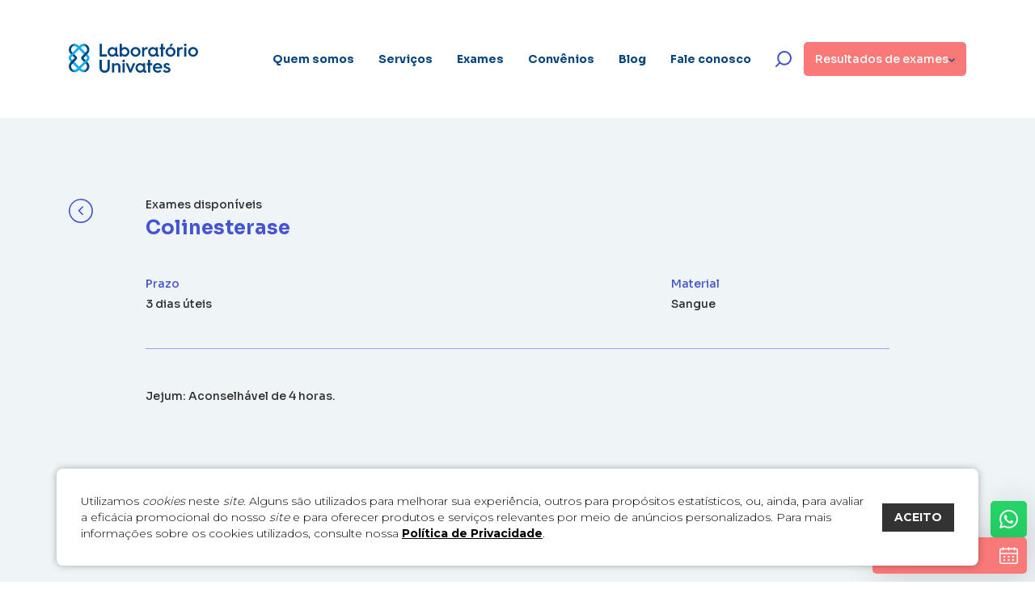

--- FILE ---
content_type: text/html; charset=UTF-8
request_url: https://laboratoriounivates.com.br/exame/colinesterase-plasmatica/
body_size: 52210
content:
<!doctype html>
<html lang="pt-BR">

<head>
    <meta charset="utf-8">
    <title>Colinesterase - Laboratório Univates</title>
    <meta http-equiv="X-UA-Compatible" content="IE=edge,chrome=1">
    <meta http-equiv="Content-Language" content="pt-br">
    <meta name="language" content="portuguese, BR, PT">
    <meta name="viewport" content="width=device-width, initial-scale=1, shrink-to-fit=no, maximum-scale=1">
    <meta name="author" content="Bravo Interativa">
    <meta content="Bravo Interativa" property="og:author" />
    <meta name="facebook-domain-verification" content="yvmxh6h1967330m1gu8te3bul8u57b" />

        <meta property="og:image" content="https://laboratoriounivates.com.br/wp-content/themes/univateslaboratorio/images/imagem-compartilhamento.jpg" itemprop="image">
    <meta name="twitter:image" content="https://laboratoriounivates.com.br/wp-content/themes/univateslaboratorio/images/imagem-compartilhamento.jpg" itemprop="image">
    <meta property="og:image:secure_url" content="https://laboratoriounivates.com.br/wp-content/themes/univateslaboratorio/images/imagem-compartilhamento.jpg" />
    <meta property="og:image:type" content="jpg">
    <meta property="og:image:width" content="1200">
    <meta property="og:image:height" content="600">
    <meta name='robots' content='index, follow, max-image-preview:large, max-snippet:-1, max-video-preview:-1' />

	<!-- This site is optimized with the Yoast SEO plugin v24.2 - https://yoast.com/wordpress/plugins/seo/ -->
	<meta name="description" content="Saiba mais sobre Colinesterase - Laboratório Univates" />
	<link rel="canonical" href="https://laboratoriounivates.com.br/exame/colinesterase-plasmatica/" />
	<meta property="og:locale" content="pt_BR" />
	<meta property="og:type" content="article" />
	<meta property="og:title" content="Colinesterase - Laboratório Univates" />
	<meta property="og:description" content="Saiba mais sobre Colinesterase - Laboratório Univates" />
	<meta property="og:url" content="https://laboratoriounivates.com.br/exame/colinesterase-plasmatica/" />
	<meta property="og:site_name" content="Laboratório Univates" />
	<meta property="article:modified_time" content="2025-10-22T19:08:44+00:00" />
	<meta name="twitter:card" content="summary_large_image" />
	<script type="application/ld+json" class="yoast-schema-graph">{"@context":"https://schema.org","@graph":[{"@type":"WebPage","@id":"https://laboratoriounivates.com.br/exame/colinesterase-plasmatica/","url":"https://laboratoriounivates.com.br/exame/colinesterase-plasmatica/","name":"Colinesterase - Laboratório Univates","isPartOf":{"@id":"https://desenvolvimento.bravo.st/univateslaboratorio-12-24/#website"},"datePublished":"2022-11-25T14:34:20+00:00","dateModified":"2025-10-22T19:08:44+00:00","description":"Saiba mais sobre Colinesterase - Laboratório Univates","breadcrumb":{"@id":"https://laboratoriounivates.com.br/exame/colinesterase-plasmatica/#breadcrumb"},"inLanguage":"pt-BR","potentialAction":[{"@type":"ReadAction","target":["https://laboratoriounivates.com.br/exame/colinesterase-plasmatica/"]}]},{"@type":"BreadcrumbList","@id":"https://laboratoriounivates.com.br/exame/colinesterase-plasmatica/#breadcrumb","itemListElement":[{"@type":"ListItem","position":1,"name":"Início","item":"https://laboratoriounivates.com.br/"},{"@type":"ListItem","position":2,"name":"Exames","item":"https://desenvolvimento.bravo.st/univateslaboratorio-12-24/exame/"},{"@type":"ListItem","position":3,"name":"Colinesterase"}]},{"@type":"WebSite","@id":"https://desenvolvimento.bravo.st/univateslaboratorio-12-24/#website","url":"https://desenvolvimento.bravo.st/univateslaboratorio-12-24/","name":"Laboratório Univates","description":"","potentialAction":[{"@type":"SearchAction","target":{"@type":"EntryPoint","urlTemplate":"https://desenvolvimento.bravo.st/univateslaboratorio-12-24/?s={search_term_string}"},"query-input":{"@type":"PropertyValueSpecification","valueRequired":true,"valueName":"search_term_string"}}],"inLanguage":"pt-BR"}]}</script>
	<!-- / Yoast SEO plugin. -->


<link rel="alternate" title="oEmbed (JSON)" type="application/json+oembed" href="https://laboratoriounivates.com.br/wp-json/oembed/1.0/embed?url=https%3A%2F%2Flaboratoriounivates.com.br%2Fexame%2Fcolinesterase-plasmatica%2F" />
<style id='wp-img-auto-sizes-contain-inline-css' type='text/css'>
img:is([sizes=auto i],[sizes^="auto," i]){contain-intrinsic-size:3000px 1500px}
/*# sourceURL=wp-img-auto-sizes-contain-inline-css */
</style>
<style id='wp-emoji-styles-inline-css' type='text/css'>

	img.wp-smiley, img.emoji {
		display: inline !important;
		border: none !important;
		box-shadow: none !important;
		height: 1em !important;
		width: 1em !important;
		margin: 0 0.07em !important;
		vertical-align: -0.1em !important;
		background: none !important;
		padding: 0 !important;
	}
/*# sourceURL=wp-emoji-styles-inline-css */
</style>
<style id='wp-block-library-inline-css' type='text/css'>
:root{--wp-block-synced-color:#7a00df;--wp-block-synced-color--rgb:122,0,223;--wp-bound-block-color:var(--wp-block-synced-color);--wp-editor-canvas-background:#ddd;--wp-admin-theme-color:#007cba;--wp-admin-theme-color--rgb:0,124,186;--wp-admin-theme-color-darker-10:#006ba1;--wp-admin-theme-color-darker-10--rgb:0,107,160.5;--wp-admin-theme-color-darker-20:#005a87;--wp-admin-theme-color-darker-20--rgb:0,90,135;--wp-admin-border-width-focus:2px}@media (min-resolution:192dpi){:root{--wp-admin-border-width-focus:1.5px}}.wp-element-button{cursor:pointer}:root .has-very-light-gray-background-color{background-color:#eee}:root .has-very-dark-gray-background-color{background-color:#313131}:root .has-very-light-gray-color{color:#eee}:root .has-very-dark-gray-color{color:#313131}:root .has-vivid-green-cyan-to-vivid-cyan-blue-gradient-background{background:linear-gradient(135deg,#00d084,#0693e3)}:root .has-purple-crush-gradient-background{background:linear-gradient(135deg,#34e2e4,#4721fb 50%,#ab1dfe)}:root .has-hazy-dawn-gradient-background{background:linear-gradient(135deg,#faaca8,#dad0ec)}:root .has-subdued-olive-gradient-background{background:linear-gradient(135deg,#fafae1,#67a671)}:root .has-atomic-cream-gradient-background{background:linear-gradient(135deg,#fdd79a,#004a59)}:root .has-nightshade-gradient-background{background:linear-gradient(135deg,#330968,#31cdcf)}:root .has-midnight-gradient-background{background:linear-gradient(135deg,#020381,#2874fc)}:root{--wp--preset--font-size--normal:16px;--wp--preset--font-size--huge:42px}.has-regular-font-size{font-size:1em}.has-larger-font-size{font-size:2.625em}.has-normal-font-size{font-size:var(--wp--preset--font-size--normal)}.has-huge-font-size{font-size:var(--wp--preset--font-size--huge)}.has-text-align-center{text-align:center}.has-text-align-left{text-align:left}.has-text-align-right{text-align:right}.has-fit-text{white-space:nowrap!important}#end-resizable-editor-section{display:none}.aligncenter{clear:both}.items-justified-left{justify-content:flex-start}.items-justified-center{justify-content:center}.items-justified-right{justify-content:flex-end}.items-justified-space-between{justify-content:space-between}.screen-reader-text{border:0;clip-path:inset(50%);height:1px;margin:-1px;overflow:hidden;padding:0;position:absolute;width:1px;word-wrap:normal!important}.screen-reader-text:focus{background-color:#ddd;clip-path:none;color:#444;display:block;font-size:1em;height:auto;left:5px;line-height:normal;padding:15px 23px 14px;text-decoration:none;top:5px;width:auto;z-index:100000}html :where(.has-border-color){border-style:solid}html :where([style*=border-top-color]){border-top-style:solid}html :where([style*=border-right-color]){border-right-style:solid}html :where([style*=border-bottom-color]){border-bottom-style:solid}html :where([style*=border-left-color]){border-left-style:solid}html :where([style*=border-width]){border-style:solid}html :where([style*=border-top-width]){border-top-style:solid}html :where([style*=border-right-width]){border-right-style:solid}html :where([style*=border-bottom-width]){border-bottom-style:solid}html :where([style*=border-left-width]){border-left-style:solid}html :where(img[class*=wp-image-]){height:auto;max-width:100%}:where(figure){margin:0 0 1em}html :where(.is-position-sticky){--wp-admin--admin-bar--position-offset:var(--wp-admin--admin-bar--height,0px)}@media screen and (max-width:600px){html :where(.is-position-sticky){--wp-admin--admin-bar--position-offset:0px}}

/*# sourceURL=wp-block-library-inline-css */
</style>
<style id='classic-theme-styles-inline-css' type='text/css'>
/*! This file is auto-generated */
.wp-block-button__link{color:#fff;background-color:#32373c;border-radius:9999px;box-shadow:none;text-decoration:none;padding:calc(.667em + 2px) calc(1.333em + 2px);font-size:1.125em}.wp-block-file__button{background:#32373c;color:#fff;text-decoration:none}
/*# sourceURL=/wp-includes/css/classic-themes.min.css */
</style>
<link rel="https://api.w.org/" href="https://laboratoriounivates.com.br/wp-json/" /><link rel="EditURI" type="application/rsd+xml" title="RSD" href="https://laboratoriounivates.com.br/xmlrpc.php?rsd" />
<link rel='shortlink' href='https://laboratoriounivates.com.br/?p=475' />

    <meta name="msapplication-TileColor" content="#000000">
    <meta name="theme-color" content="#000000">
    <link rel="preconnect" href="https://fonts.googleapis.com">
    <link rel="preconnect" href="https://fonts.gstatic.com" crossorigin>
    <link href="https://fonts.googleapis.com/css2?family=Sora:wght@100;300;500;700;800&display=swap" rel="stylesheet">
    <style>
        /*!
Theme Name: Portal Saúde Univates - Laboratório Univates
Theme URI: https://XXX.com.br
Version: 11/2022
Author: Bravo Interativa
Author URI: https://bravo.st
*/.not-selectable{-moz-user-select:none;-webkit-user-select:none;user-select:none}.carousel{position:relative;box-sizing:border-box}.carousel *,.carousel *:before,.carousel *:after{box-sizing:inherit}.carousel.is-draggable{cursor:move;cursor:grab}.carousel.is-dragging{cursor:move;cursor:grabbing}.carousel__viewport{position:relative;overflow:hidden;max-width:100%;max-height:100%}.carousel__track{display:flex}.carousel__slide{flex:0 0 auto;width:var(--carousel-slide-width, 60%);max-width:100%;padding:1rem;position:relative;overflow-x:hidden;overflow-y:auto;overscroll-behavior:contain;-webkit-overflow-scrolling:touch;touch-action:pan-y}.has-dots{margin-bottom:calc(.5rem + 22px)}.carousel__dots{margin:0 auto;padding:0;position:absolute;top:calc(100% + .5rem);left:0;right:0;display:flex;justify-content:center;list-style:none;-webkit-user-select:none;-moz-user-select:none;user-select:none}.carousel__dots .carousel__dot{margin:0;padding:0;display:block;position:relative;width:22px;height:22px;cursor:pointer}.carousel__dots .carousel__dot:after{content:"";width:8px;height:8px;border-radius:50%;position:absolute;top:50%;left:50%;transform:translate(-50%, -50%);background-color:currentColor;opacity:.25;transition:opacity .15s ease-in-out}.carousel__dots .carousel__dot.is-selected:after{opacity:1}.carousel__button{width:var(--carousel-button-width, 48px);height:var(--carousel-button-height, 48px);padding:0;border:0;display:flex;justify-content:center;align-items:center;pointer-events:all;cursor:pointer;color:var(--carousel-button-color, currentColor);background:var(--carousel-button-bg, transparent);border-radius:var(--carousel-button-border-radius, 50%);box-shadow:var(--carousel-button-shadow, none);transition:opacity .15s ease}.carousel__button.is-prev,.carousel__button.is-next{position:absolute;top:50%;transform:translateY(-50%)}.carousel__button.is-prev{left:10px}.carousel__button.is-next{right:10px}.carousel__button[disabled]{cursor:default;opacity:.3}.carousel__button svg{width:var(--carousel-button-svg-width, 50%);height:var(--carousel-button-svg-height, 50%);fill:none;stroke:currentColor;stroke-width:var(--carousel-button-svg-stroke-width, 1.5);stroke-linejoin:bevel;stroke-linecap:round;filter:var(--carousel-button-svg-filter, none);pointer-events:none}html.with-fancybox{scroll-behavior:auto}body.compensate-for-scrollbar{overflow:hidden !important;touch-action:none}.fancybox__container{position:fixed;top:0;left:0;bottom:0;right:0;direction:ltr;margin:0;padding:env(safe-area-inset-top, 0px) env(safe-area-inset-right, 0px) env(safe-area-inset-bottom, 0px) env(safe-area-inset-left, 0px);box-sizing:border-box;display:flex;flex-direction:column;color:var(--fancybox-color, #fff);-webkit-tap-highlight-color:rgba(0,0,0,0);overflow:hidden;z-index:1050;outline:none;transform-origin:top left;--carousel-button-width: 48px;--carousel-button-height: 48px;--carousel-button-svg-width: 24px;--carousel-button-svg-height: 24px;--carousel-button-svg-stroke-width: 2.5;--carousel-button-svg-filter: drop-shadow(1px 1px 1px rgba(0, 0, 0, 0.4))}.fancybox__container *,.fancybox__container *::before,.fancybox__container *::after{box-sizing:inherit}.fancybox__container :focus{outline:none}body:not(.is-using-mouse) .fancybox__container :focus{box-shadow:0 0 0 1px #fff,0 0 0 2px var(--fancybox-accent-color, rgba(1, 210, 232, 0.94))}@media all and (min-width: 1024px){.fancybox__container{--carousel-button-width:48px;--carousel-button-height:48px;--carousel-button-svg-width:27px;--carousel-button-svg-height:27px}}.fancybox__backdrop{position:absolute;top:0;right:0;bottom:0;left:0;z-index:-1;background:var(--fancybox-bg, rgba(24, 24, 27, 0.92))}.fancybox__carousel{position:relative;flex:1 1 auto;min-height:0;height:100%;z-index:10}.fancybox__carousel.has-dots{margin-bottom:calc(.5rem + 22px)}.fancybox__viewport{position:relative;width:100%;height:100%;overflow:visible;cursor:default}.fancybox__track{display:flex;height:100%}.fancybox__slide{flex:0 0 auto;width:100%;max-width:100%;margin:0;padding:48px 8px 8px 8px;position:relative;overscroll-behavior:contain;display:flex;flex-direction:column;outline:0;overflow:auto;-webkit-overflow-scrolling:touch;--carousel-button-width: 36px;--carousel-button-height: 36px;--carousel-button-svg-width: 22px;--carousel-button-svg-height: 22px}.fancybox__slide::before,.fancybox__slide::after{content:"";flex:0 0 0;margin:auto}@media all and (min-width: 1024px){.fancybox__slide{padding:64px 100px}}.fancybox__content{margin:0 env(safe-area-inset-right, 0px) 0 env(safe-area-inset-left, 0px);padding:36px;color:var(--fancybox-content-color, #374151);background:var(--fancybox-content-bg, #fff);position:relative;align-self:center;display:flex;flex-direction:column;z-index:20}.fancybox__content :focus:not(.carousel__button.is-close){outline:thin dotted;box-shadow:none}.fancybox__caption{align-self:center;max-width:100%;margin:0;padding:1rem 0 0 0;line-height:1.375;color:var(--fancybox-color, currentColor);visibility:visible;cursor:auto;flex-shrink:0;overflow-wrap:anywhere}.is-loading .fancybox__caption{visibility:hidden}.fancybox__container>.carousel__dots{top:100%;color:var(--fancybox-color, #fff)}.fancybox__nav .carousel__button{z-index:40}.fancybox__nav .carousel__button.is-next{right:8px}@media all and (min-width: 1024px){.fancybox__nav .carousel__button.is-next{right:40px}}.fancybox__nav .carousel__button.is-prev{left:8px}@media all and (min-width: 1024px){.fancybox__nav .carousel__button.is-prev{left:40px}}.carousel__button.is-close{position:absolute;top:8px;right:8px;top:calc(env(safe-area-inset-top, 0px) + 8px);right:calc(env(safe-area-inset-right, 0px) + 8px);z-index:40}@media all and (min-width: 1024px){.carousel__button.is-close{right:40px}}.fancybox__content>.carousel__button.is-close{position:absolute;top:-40px;right:0;color:var(--fancybox-color, #fff)}.fancybox__no-click,.fancybox__no-click button{pointer-events:none}.fancybox__spinner{position:absolute;top:50%;left:50%;transform:translate(-50%, -50%);width:50px;height:50px;color:var(--fancybox-color, currentColor)}.fancybox__slide .fancybox__spinner{cursor:pointer;z-index:1053}.fancybox__spinner svg{animation:fancybox-rotate 2s linear infinite;transform-origin:center center;position:absolute;top:0;right:0;bottom:0;left:0;margin:auto;width:100%;height:100%}.fancybox__spinner svg circle{fill:none;stroke-width:2.75;stroke-miterlimit:10;stroke-dasharray:1,200;stroke-dashoffset:0;animation:fancybox-dash 1.5s ease-in-out infinite;stroke-linecap:round;stroke:currentColor}@keyframes fancybox-rotate{100%{transform:rotate(360deg)}}@keyframes fancybox-dash{0%{stroke-dasharray:1,200;stroke-dashoffset:0}50%{stroke-dasharray:89,200;stroke-dashoffset:-35px}100%{stroke-dasharray:89,200;stroke-dashoffset:-124px}}.fancybox__backdrop,.fancybox__caption,.fancybox__nav,.carousel__dots,.carousel__button.is-close{opacity:var(--fancybox-opacity, 1)}.fancybox__container.is-animated[aria-hidden=false] .fancybox__backdrop,.fancybox__container.is-animated[aria-hidden=false] .fancybox__caption,.fancybox__container.is-animated[aria-hidden=false] .fancybox__nav,.fancybox__container.is-animated[aria-hidden=false] .carousel__dots,.fancybox__container.is-animated[aria-hidden=false] .carousel__button.is-close{animation:.15s ease backwards fancybox-fadeIn}.fancybox__container.is-animated.is-closing .fancybox__backdrop,.fancybox__container.is-animated.is-closing .fancybox__caption,.fancybox__container.is-animated.is-closing .fancybox__nav,.fancybox__container.is-animated.is-closing .carousel__dots,.fancybox__container.is-animated.is-closing .carousel__button.is-close{animation:.15s ease both fancybox-fadeOut}.fancybox-fadeIn{animation:.15s ease both fancybox-fadeIn}.fancybox-fadeOut{animation:.1s ease both fancybox-fadeOut}.fancybox-zoomInUp{animation:.2s ease both fancybox-zoomInUp}.fancybox-zoomOutDown{animation:.15s ease both fancybox-zoomOutDown}.fancybox-throwOutUp{animation:.15s ease both fancybox-throwOutUp}.fancybox-throwOutDown{animation:.15s ease both fancybox-throwOutDown}@keyframes fancybox-fadeIn{from{opacity:0}to{opacity:1}}@keyframes fancybox-fadeOut{to{opacity:0}}@keyframes fancybox-zoomInUp{from{transform:scale(0.97) translate3d(0, 16px, 0);opacity:0}to{transform:scale(1) translate3d(0, 0, 0);opacity:1}}@keyframes fancybox-zoomOutDown{to{transform:scale(0.97) translate3d(0, 16px, 0);opacity:0}}@keyframes fancybox-throwOutUp{to{transform:translate3d(0, -30%, 0);opacity:0}}@keyframes fancybox-throwOutDown{to{transform:translate3d(0, 30%, 0);opacity:0}}.fancybox__carousel .carousel__slide{scrollbar-width:thin;scrollbar-color:#ccc rgba(255,255,255,.1)}.fancybox__carousel .carousel__slide::-webkit-scrollbar{width:8px;height:8px}.fancybox__carousel .carousel__slide::-webkit-scrollbar-track{background-color:rgba(255,255,255,.1)}.fancybox__carousel .carousel__slide::-webkit-scrollbar-thumb{background-color:#ccc;border-radius:2px;box-shadow:inset 0 0 4px rgba(0,0,0,.2)}.fancybox__carousel.is-draggable .fancybox__slide,.fancybox__carousel.is-draggable .fancybox__slide .fancybox__content{cursor:move;cursor:grab}.fancybox__carousel.is-dragging .fancybox__slide,.fancybox__carousel.is-dragging .fancybox__slide .fancybox__content{cursor:move;cursor:grabbing}.fancybox__carousel .fancybox__slide .fancybox__content{cursor:auto}.fancybox__carousel .fancybox__slide.can-zoom_in .fancybox__content{cursor:zoom-in}.fancybox__carousel .fancybox__slide.can-zoom_out .fancybox__content{cursor:zoom-out}.fancybox__carousel .fancybox__slide.is-draggable .fancybox__content{cursor:move;cursor:grab}.fancybox__carousel .fancybox__slide.is-dragging .fancybox__content{cursor:move;cursor:grabbing}.fancybox__image{transform-origin:0 0;touch-action:none;-webkit-user-select:none;-moz-user-select:none;user-select:none;transition:none}.has-image .fancybox__content{padding:0;background:rgba(0,0,0,0);min-height:1px}.is-closing .has-image .fancybox__content{overflow:visible}.has-image[data-image-fit=contain]{overflow:visible;touch-action:none}.has-image[data-image-fit=contain] .fancybox__content{flex-direction:row;flex-wrap:wrap}.has-image[data-image-fit=contain] .fancybox__image{max-width:100%;max-height:100%;-o-object-fit:contain;object-fit:contain}.has-image[data-image-fit=contain-w]{overflow-x:hidden;overflow-y:auto}.has-image[data-image-fit=contain-w] .fancybox__content{min-height:auto}.has-image[data-image-fit=contain-w] .fancybox__image{max-width:100%;height:auto}.has-image[data-image-fit=cover]{overflow:visible;touch-action:none}.has-image[data-image-fit=cover] .fancybox__content{width:100%;height:100%}.has-image[data-image-fit=cover] .fancybox__image{width:100%;height:100%;-o-object-fit:cover;object-fit:cover}.fancybox__carousel .fancybox__slide.has-iframe .fancybox__content,.fancybox__carousel .fancybox__slide.has-map .fancybox__content,.fancybox__carousel .fancybox__slide.has-pdf .fancybox__content,.fancybox__carousel .fancybox__slide.has-video .fancybox__content,.fancybox__carousel .fancybox__slide.has-html5video .fancybox__content{flex-shrink:1;min-height:1px;overflow:visible}.fancybox__carousel .fancybox__slide.has-iframe .fancybox__content,.fancybox__carousel .fancybox__slide.has-map .fancybox__content,.fancybox__carousel .fancybox__slide.has-pdf .fancybox__content{width:100%;height:80%}.fancybox__carousel .fancybox__slide.has-video .fancybox__content,.fancybox__carousel .fancybox__slide.has-html5video .fancybox__content{width:960px;height:540px;max-width:100%;max-height:100%}.fancybox__carousel .fancybox__slide.has-map .fancybox__content,.fancybox__carousel .fancybox__slide.has-pdf .fancybox__content,.fancybox__carousel .fancybox__slide.has-video .fancybox__content,.fancybox__carousel .fancybox__slide.has-html5video .fancybox__content{padding:0;background:rgba(24,24,27,.9);color:#fff}.fancybox__carousel .fancybox__slide.has-map .fancybox__content{background:#e5e3df}.fancybox__html5video,.fancybox__iframe{border:0;display:block;height:100%;width:100%;background:rgba(0,0,0,0)}.fancybox-placeholder{position:absolute;width:1px;height:1px;padding:0;margin:-1px;overflow:hidden;clip:rect(0, 0, 0, 0);white-space:nowrap;border-width:0}.fancybox__thumbs{flex:0 0 auto;position:relative;padding:0px 3px;opacity:var(--fancybox-opacity, 1)}.fancybox__container.is-animated[aria-hidden=false] .fancybox__thumbs{animation:.15s ease-in backwards fancybox-fadeIn}.fancybox__container.is-animated.is-closing .fancybox__thumbs{opacity:0}.fancybox__thumbs .carousel__slide{flex:0 0 auto;width:var(--fancybox-thumbs-width, 96px);margin:0;padding:8px 3px;box-sizing:content-box;display:flex;align-items:center;justify-content:center;overflow:visible;cursor:pointer}.fancybox__thumbs .carousel__slide .fancybox__thumb::after{content:"";position:absolute;top:0;left:0;right:0;bottom:0;border-width:5px;border-style:solid;border-color:var(--fancybox-accent-color, rgba(34, 213, 233, 0.96));opacity:0;transition:opacity .15s ease;border-radius:var(--fancybox-thumbs-border-radius, 4px)}.fancybox__thumbs .carousel__slide.is-nav-selected .fancybox__thumb::after{opacity:.92}.fancybox__thumbs .carousel__slide>*{pointer-events:none;-webkit-user-select:none;-moz-user-select:none;user-select:none}.fancybox__thumb{position:relative;width:100%;padding-top:calc(100%/(var(--fancybox-thumbs-ratio, 1.5)));background-size:cover;background-position:center center;background-color:rgba(255,255,255,.1);background-repeat:no-repeat;border-radius:var(--fancybox-thumbs-border-radius, 4px)}.fancybox__toolbar{position:absolute;top:0;right:0;left:0;z-index:20;background:linear-gradient(to top, rgba(0, 0, 0, 0) 0%, rgba(0, 0, 0, 0.006) 8.1%, rgba(0, 0, 0, 0.021) 15.5%, rgba(0, 0, 0, 0.046) 22.5%, rgba(0, 0, 0, 0.077) 29%, rgba(0, 0, 0, 0.114) 35.3%, rgba(0, 0, 0, 0.155) 41.2%, rgba(0, 0, 0, 0.198) 47.1%, rgba(0, 0, 0, 0.242) 52.9%, rgba(0, 0, 0, 0.285) 58.8%, rgba(0, 0, 0, 0.326) 64.7%, rgba(0, 0, 0, 0.363) 71%, rgba(0, 0, 0, 0.394) 77.5%, rgba(0, 0, 0, 0.419) 84.5%, rgba(0, 0, 0, 0.434) 91.9%, rgba(0, 0, 0, 0.44) 100%);padding:0;touch-action:none;display:flex;justify-content:space-between;--carousel-button-svg-width: 20px;--carousel-button-svg-height: 20px;opacity:var(--fancybox-opacity, 1);text-shadow:var(--fancybox-toolbar-text-shadow, 1px 1px 1px rgba(0, 0, 0, 0.4))}@media all and (min-width: 1024px){.fancybox__toolbar{padding:8px}}.fancybox__container.is-animated[aria-hidden=false] .fancybox__toolbar{animation:.15s ease-in backwards fancybox-fadeIn}.fancybox__container.is-animated.is-closing .fancybox__toolbar{opacity:0}.fancybox__toolbar__items{display:flex}.fancybox__toolbar__items--left{margin-right:auto}.fancybox__toolbar__items--center{position:absolute;left:50%;transform:translateX(-50%)}.fancybox__toolbar__items--right{margin-left:auto}@media(max-width: 640px){.fancybox__toolbar__items--center:not(:last-child){display:none}}.fancybox__counter{min-width:72px;padding:0 10px;line-height:var(--carousel-button-height, 48px);text-align:center;font-size:17px;font-variant-numeric:tabular-nums;-webkit-font-smoothing:subpixel-antialiased}.fancybox__progress{background:var(--fancybox-accent-color, rgba(34, 213, 233, 0.96));height:3px;left:0;position:absolute;right:0;top:0;transform:scaleX(0);transform-origin:0;transition-property:transform;transition-timing-function:linear;z-index:30;-webkit-user-select:none;-moz-user-select:none;user-select:none}.fancybox__container:-webkit-full-screen::backdrop{opacity:0}.fancybox__container:fullscreen::backdrop{opacity:0}.fancybox__button--fullscreen g:nth-child(2){display:none}.fancybox__container:-webkit-full-screen .fancybox__button--fullscreen g:nth-child(1){display:none}.fancybox__container:fullscreen .fancybox__button--fullscreen g:nth-child(1){display:none}.fancybox__container:-webkit-full-screen .fancybox__button--fullscreen g:nth-child(2){display:block}.fancybox__container:fullscreen .fancybox__button--fullscreen g:nth-child(2){display:block}.fancybox__button--slideshow g:nth-child(2){display:none}.fancybox__container.has-slideshow .fancybox__button--slideshow g:nth-child(1){display:none}.fancybox__container.has-slideshow .fancybox__button--slideshow g:nth-child(2){display:block}@font-face{font-family:swiper-icons;src:url("data:application/font-woff;charset=utf-8;base64, [base64]//wADZ2x5ZgAAAywAAADMAAAD2MHtryVoZWFkAAABbAAAADAAAAA2E2+eoWhoZWEAAAGcAAAAHwAAACQC9gDzaG10eAAAAigAAAAZAAAArgJkABFsb2NhAAAC0AAAAFoAAABaFQAUGG1heHAAAAG8AAAAHwAAACAAcABAbmFtZQAAA/gAAAE5AAACXvFdBwlwb3N0AAAFNAAAAGIAAACE5s74hXjaY2BkYGAAYpf5Hu/j+W2+MnAzMYDAzaX6QjD6/4//Bxj5GA8AuRwMYGkAPywL13jaY2BkYGA88P8Agx4j+/8fQDYfA1AEBWgDAIB2BOoAeNpjYGRgYNBh4GdgYgABEMnIABJzYNADCQAACWgAsQB42mNgYfzCOIGBlYGB0YcxjYGBwR1Kf2WQZGhhYGBiYGVmgAFGBiQQkOaawtDAoMBQxXjg/wEGPcYDDA4wNUA2CCgwsAAAO4EL6gAAeNpj2M0gyAACqxgGNWBkZ2D4/wMA+xkDdgAAAHjaY2BgYGaAYBkGRgYQiAHyGMF8FgYHIM3DwMHABGQrMOgyWDLEM1T9/w8UBfEMgLzE////P/5//f/V/xv+r4eaAAeMbAxwIUYmIMHEgKYAYjUcsDAwsLKxc3BycfPw8jEQA/[base64]/uznmfPFBNODM2K7MTQ45YEAZqGP81AmGGcF3iPqOop0r1SPTaTbVkfUe4HXj97wYE+yNwWYxwWu4v1ugWHgo3S1XdZEVqWM7ET0cfnLGxWfkgR42o2PvWrDMBSFj/IHLaF0zKjRgdiVMwScNRAoWUoH78Y2icB/yIY09An6AH2Bdu/UB+yxopYshQiEvnvu0dURgDt8QeC8PDw7Fpji3fEA4z/PEJ6YOB5hKh4dj3EvXhxPqH/SKUY3rJ7srZ4FZnh1PMAtPhwP6fl2PMJMPDgeQ4rY8YT6Gzao0eAEA409DuggmTnFnOcSCiEiLMgxCiTI6Cq5DZUd3Qmp10vO0LaLTd2cjN4fOumlc7lUYbSQcZFkutRG7g6JKZKy0RmdLY680CDnEJ+UMkpFFe1RN7nxdVpXrC4aTtnaurOnYercZg2YVmLN/d/gczfEimrE/fs/bOuq29Zmn8tloORaXgZgGa78yO9/cnXm2BpaGvq25Dv9S4E9+5SIc9PqupJKhYFSSl47+Qcr1mYNAAAAeNptw0cKwkAAAMDZJA8Q7OUJvkLsPfZ6zFVERPy8qHh2YER+3i/BP83vIBLLySsoKimrqKqpa2hp6+jq6RsYGhmbmJqZSy0sraxtbO3sHRydnEMU4uR6yx7JJXveP7WrDycAAAAAAAH//wACeNpjYGRgYOABYhkgZgJCZgZNBkYGLQZtIJsFLMYAAAw3ALgAeNolizEKgDAQBCchRbC2sFER0YD6qVQiBCv/H9ezGI6Z5XBAw8CBK/m5iQQVauVbXLnOrMZv2oLdKFa8Pjuru2hJzGabmOSLzNMzvutpB3N42mNgZGBg4GKQYzBhYMxJLMlj4GBgAYow/P/PAJJhLM6sSoWKfWCAAwDAjgbRAAB42mNgYGBkAIIbCZo5IPrmUn0hGA0AO8EFTQAA");font-weight:400;font-style:normal}:root{--swiper-theme-color:#007aff}.swiper{margin-left:auto;margin-right:auto;position:relative;overflow:hidden;list-style:none;padding:0;z-index:1}.swiper-vertical>.swiper-wrapper{flex-direction:column}.swiper-wrapper{position:relative;width:100%;height:100%;z-index:1;display:flex;transition-property:transform;box-sizing:content-box}.swiper-android .swiper-slide,.swiper-wrapper{transform:translate3d(0px, 0, 0)}.swiper-pointer-events{touch-action:pan-y}.swiper-pointer-events.swiper-vertical{touch-action:pan-x}.swiper-slide{flex-shrink:0;width:100%;height:100%;position:relative;transition-property:transform}.swiper-slide-invisible-blank{visibility:hidden}.swiper-autoheight,.swiper-autoheight .swiper-slide{height:auto}.swiper-autoheight .swiper-wrapper{align-items:flex-start;transition-property:transform,height}.swiper-backface-hidden .swiper-slide{transform:translateZ(0);backface-visibility:hidden}.swiper-3d,.swiper-3d.swiper-css-mode .swiper-wrapper{perspective:1200px}.swiper-3d .swiper-cube-shadow,.swiper-3d .swiper-slide,.swiper-3d .swiper-slide-shadow,.swiper-3d .swiper-slide-shadow-bottom,.swiper-3d .swiper-slide-shadow-left,.swiper-3d .swiper-slide-shadow-right,.swiper-3d .swiper-slide-shadow-top,.swiper-3d .swiper-wrapper{transform-style:preserve-3d}.swiper-3d .swiper-slide-shadow,.swiper-3d .swiper-slide-shadow-bottom,.swiper-3d .swiper-slide-shadow-left,.swiper-3d .swiper-slide-shadow-right,.swiper-3d .swiper-slide-shadow-top{position:absolute;left:0;top:0;width:100%;height:100%;pointer-events:none;z-index:10}.swiper-3d .swiper-slide-shadow{background:rgba(0,0,0,.15)}.swiper-3d .swiper-slide-shadow-left{background-image:linear-gradient(to left, rgba(0, 0, 0, 0.5), rgba(0, 0, 0, 0))}.swiper-3d .swiper-slide-shadow-right{background-image:linear-gradient(to right, rgba(0, 0, 0, 0.5), rgba(0, 0, 0, 0))}.swiper-3d .swiper-slide-shadow-top{background-image:linear-gradient(to top, rgba(0, 0, 0, 0.5), rgba(0, 0, 0, 0))}.swiper-3d .swiper-slide-shadow-bottom{background-image:linear-gradient(to bottom, rgba(0, 0, 0, 0.5), rgba(0, 0, 0, 0))}.swiper-css-mode>.swiper-wrapper{overflow:auto;scrollbar-width:none;-ms-overflow-style:none}.swiper-css-mode>.swiper-wrapper::-webkit-scrollbar{display:none}.swiper-css-mode>.swiper-wrapper>.swiper-slide{scroll-snap-align:start start}.swiper-horizontal.swiper-css-mode>.swiper-wrapper{scroll-snap-type:x mandatory}.swiper-vertical.swiper-css-mode>.swiper-wrapper{scroll-snap-type:y mandatory}.swiper-centered>.swiper-wrapper::before{content:"";flex-shrink:0;order:9999}.swiper-centered.swiper-horizontal>.swiper-wrapper>.swiper-slide:first-child{margin-inline-start:var(--swiper-centered-offset-before)}.swiper-centered.swiper-horizontal>.swiper-wrapper::before{height:100%;min-height:1px;width:var(--swiper-centered-offset-after)}.swiper-centered.swiper-vertical>.swiper-wrapper>.swiper-slide:first-child{margin-block-start:var(--swiper-centered-offset-before)}.swiper-centered.swiper-vertical>.swiper-wrapper::before{width:100%;min-width:1px;height:var(--swiper-centered-offset-after)}.swiper-centered>.swiper-wrapper>.swiper-slide{scroll-snap-align:center center}.swiper-virtual .swiper-slide{-webkit-backface-visibility:hidden;transform:translateZ(0)}.swiper-virtual.swiper-css-mode .swiper-wrapper::after{content:"";position:absolute;left:0;top:0;pointer-events:none}.swiper-virtual.swiper-css-mode.swiper-horizontal .swiper-wrapper::after{height:1px;width:var(--swiper-virtual-size)}.swiper-virtual.swiper-css-mode.swiper-vertical .swiper-wrapper::after{width:1px;height:var(--swiper-virtual-size)}:root{--swiper-navigation-size:44px}.swiper-button-next,.swiper-button-prev{position:absolute;top:50%;width:calc(var(--swiper-navigation-size)/44*27);height:var(--swiper-navigation-size);margin-top:calc(0px - var(--swiper-navigation-size)/2);z-index:10;cursor:pointer;display:flex;align-items:center;justify-content:center;color:var(--swiper-navigation-color, var(--swiper-theme-color))}.swiper-button-next.swiper-button-disabled,.swiper-button-prev.swiper-button-disabled{opacity:.35;cursor:auto;pointer-events:none}.swiper-button-next:after,.swiper-button-prev:after{font-family:swiper-icons;font-size:var(--swiper-navigation-size);text-transform:none !important;letter-spacing:0;text-transform:none;font-variant:initial;line-height:1}.swiper-button-prev,.swiper-rtl .swiper-button-next{left:10px;right:auto}.swiper-button-prev:after,.swiper-rtl .swiper-button-next:after{content:"prev"}.swiper-button-next,.swiper-rtl .swiper-button-prev{right:10px;left:auto}.swiper-button-next:after,.swiper-rtl .swiper-button-prev:after{content:"next"}.swiper-button-lock{display:none}.swiper-pagination{position:absolute;text-align:center;transition:.3s opacity;transform:translate3d(0, 0, 0);z-index:10}.swiper-pagination.swiper-pagination-hidden{opacity:0}.swiper-horizontal>.swiper-pagination-bullets,.swiper-pagination-bullets.swiper-pagination-horizontal,.swiper-pagination-custom,.swiper-pagination-fraction{bottom:10px;left:0;width:100%}.swiper-pagination-bullets-dynamic{overflow:hidden;font-size:0}.swiper-pagination-bullets-dynamic .swiper-pagination-bullet{transform:scale(0.33);position:relative}.swiper-pagination-bullets-dynamic .swiper-pagination-bullet-active{transform:scale(1)}.swiper-pagination-bullets-dynamic .swiper-pagination-bullet-active-main{transform:scale(1)}.swiper-pagination-bullets-dynamic .swiper-pagination-bullet-active-prev{transform:scale(0.66)}.swiper-pagination-bullets-dynamic .swiper-pagination-bullet-active-prev-prev{transform:scale(0.33)}.swiper-pagination-bullets-dynamic .swiper-pagination-bullet-active-next{transform:scale(0.66)}.swiper-pagination-bullets-dynamic .swiper-pagination-bullet-active-next-next{transform:scale(0.33)}.swiper-pagination-bullet{width:var(--swiper-pagination-bullet-width, var(--swiper-pagination-bullet-size, 8px));height:var(--swiper-pagination-bullet-height, var(--swiper-pagination-bullet-size, 8px));display:inline-block;border-radius:50%;background:var(--swiper-pagination-bullet-inactive-color, #000);opacity:var(--swiper-pagination-bullet-inactive-opacity, 0.2)}button.swiper-pagination-bullet{border:none;margin:0;padding:0;box-shadow:none;-webkit-appearance:none;-moz-appearance:none;appearance:none}.swiper-pagination-clickable .swiper-pagination-bullet{cursor:pointer}.swiper-pagination-bullet:only-child{display:none !important}.swiper-pagination-bullet-active{opacity:var(--swiper-pagination-bullet-opacity, 1);background:var(--swiper-pagination-color, var(--swiper-theme-color))}.swiper-pagination-vertical.swiper-pagination-bullets,.swiper-vertical>.swiper-pagination-bullets{right:10px;top:50%;transform:translate3d(0px, -50%, 0)}.swiper-pagination-vertical.swiper-pagination-bullets .swiper-pagination-bullet,.swiper-vertical>.swiper-pagination-bullets .swiper-pagination-bullet{margin:var(--swiper-pagination-bullet-vertical-gap, 6px) 0;display:block}.swiper-pagination-vertical.swiper-pagination-bullets.swiper-pagination-bullets-dynamic,.swiper-vertical>.swiper-pagination-bullets.swiper-pagination-bullets-dynamic{top:50%;transform:translateY(-50%);width:8px}.swiper-pagination-vertical.swiper-pagination-bullets.swiper-pagination-bullets-dynamic .swiper-pagination-bullet,.swiper-vertical>.swiper-pagination-bullets.swiper-pagination-bullets-dynamic .swiper-pagination-bullet{display:inline-block;transition:.2s transform,.2s top}.swiper-horizontal>.swiper-pagination-bullets .swiper-pagination-bullet,.swiper-pagination-horizontal.swiper-pagination-bullets .swiper-pagination-bullet{margin:0 var(--swiper-pagination-bullet-horizontal-gap, 4px)}.swiper-horizontal>.swiper-pagination-bullets.swiper-pagination-bullets-dynamic,.swiper-pagination-horizontal.swiper-pagination-bullets.swiper-pagination-bullets-dynamic{left:50%;transform:translateX(-50%);white-space:nowrap}.swiper-horizontal>.swiper-pagination-bullets.swiper-pagination-bullets-dynamic .swiper-pagination-bullet,.swiper-pagination-horizontal.swiper-pagination-bullets.swiper-pagination-bullets-dynamic .swiper-pagination-bullet{transition:.2s transform,.2s left}.swiper-horizontal.swiper-rtl>.swiper-pagination-bullets-dynamic .swiper-pagination-bullet{transition:.2s transform,.2s right}.swiper-pagination-progressbar{background:rgba(0,0,0,.25);position:absolute}.swiper-pagination-progressbar .swiper-pagination-progressbar-fill{background:var(--swiper-pagination-color, var(--swiper-theme-color));position:absolute;left:0;top:0;width:100%;height:100%;transform:scale(0);transform-origin:left top}.swiper-rtl .swiper-pagination-progressbar .swiper-pagination-progressbar-fill{transform-origin:right top}.swiper-horizontal>.swiper-pagination-progressbar,.swiper-pagination-progressbar.swiper-pagination-horizontal,.swiper-pagination-progressbar.swiper-pagination-vertical.swiper-pagination-progressbar-opposite,.swiper-vertical>.swiper-pagination-progressbar.swiper-pagination-progressbar-opposite{width:100%;height:4px;left:0;top:0}.swiper-horizontal>.swiper-pagination-progressbar.swiper-pagination-progressbar-opposite,.swiper-pagination-progressbar.swiper-pagination-horizontal.swiper-pagination-progressbar-opposite,.swiper-pagination-progressbar.swiper-pagination-vertical,.swiper-vertical>.swiper-pagination-progressbar{width:4px;height:100%;left:0;top:0}.swiper-pagination-lock{display:none}.swiper-scrollbar{border-radius:10px;position:relative;-ms-touch-action:none;background:rgba(0,0,0,.1)}.swiper-horizontal>.swiper-scrollbar{position:absolute;left:1%;bottom:3px;z-index:50;height:5px;width:98%}.swiper-vertical>.swiper-scrollbar{position:absolute;right:3px;top:1%;z-index:50;width:5px;height:98%}.swiper-scrollbar-drag{height:100%;width:100%;position:relative;background:rgba(0,0,0,.5);border-radius:10px;left:0;top:0}.swiper-scrollbar-cursor-drag{cursor:move}.swiper-scrollbar-lock{display:none}.swiper-zoom-container{width:100%;height:100%;display:flex;justify-content:center;align-items:center;text-align:center}.swiper-zoom-container>canvas,.swiper-zoom-container>img,.swiper-zoom-container>svg{max-width:100%;max-height:100%;-o-object-fit:contain;object-fit:contain}.swiper-slide-zoomed{cursor:move}.swiper-lazy-preloader{width:42px;height:42px;position:absolute;left:50%;top:50%;margin-left:-21px;margin-top:-21px;z-index:10;transform-origin:50%;box-sizing:border-box;border:4px solid var(--swiper-preloader-color, var(--swiper-theme-color));border-radius:50%;border-top-color:rgba(0,0,0,0)}.swiper-watch-progress .swiper-slide-visible .swiper-lazy-preloader,.swiper:not(.swiper-watch-progress) .swiper-lazy-preloader{animation:swiper-preloader-spin 1s infinite linear}.swiper-lazy-preloader-white{--swiper-preloader-color:#fff}.swiper-lazy-preloader-black{--swiper-preloader-color:#000}@keyframes swiper-preloader-spin{0%{transform:rotate(0deg)}100%{transform:rotate(360deg)}}.swiper .swiper-notification{position:absolute;left:0;top:0;pointer-events:none;opacity:0;z-index:-1000}.swiper-free-mode>.swiper-wrapper{transition-timing-function:ease-out;margin:0 auto}.swiper-grid>.swiper-wrapper{flex-wrap:wrap}.swiper-grid-column>.swiper-wrapper{flex-wrap:wrap;flex-direction:column}.swiper-fade.swiper-free-mode .swiper-slide{transition-timing-function:ease-out}.swiper-fade .swiper-slide{pointer-events:none;transition-property:opacity}.swiper-fade .swiper-slide .swiper-slide{pointer-events:none}.swiper-fade .swiper-slide-active,.swiper-fade .swiper-slide-active .swiper-slide-active{pointer-events:auto}.swiper-cube{overflow:visible}.swiper-cube .swiper-slide{pointer-events:none;backface-visibility:hidden;z-index:1;visibility:hidden;transform-origin:0 0;width:100%;height:100%}.swiper-cube .swiper-slide .swiper-slide{pointer-events:none}.swiper-cube.swiper-rtl .swiper-slide{transform-origin:100% 0}.swiper-cube .swiper-slide-active,.swiper-cube .swiper-slide-active .swiper-slide-active{pointer-events:auto}.swiper-cube .swiper-slide-active,.swiper-cube .swiper-slide-next,.swiper-cube .swiper-slide-next+.swiper-slide,.swiper-cube .swiper-slide-prev{pointer-events:auto;visibility:visible}.swiper-cube .swiper-slide-shadow-bottom,.swiper-cube .swiper-slide-shadow-left,.swiper-cube .swiper-slide-shadow-right,.swiper-cube .swiper-slide-shadow-top{z-index:0;backface-visibility:hidden}.swiper-cube .swiper-cube-shadow{position:absolute;left:0;bottom:0px;width:100%;height:100%;opacity:.6;z-index:0}.swiper-cube .swiper-cube-shadow:before{content:"";background:#000;position:absolute;left:0;top:0;bottom:0;right:0;filter:blur(50px)}.swiper-flip{overflow:visible}.swiper-flip .swiper-slide{pointer-events:none;backface-visibility:hidden;z-index:1}.swiper-flip .swiper-slide .swiper-slide{pointer-events:none}.swiper-flip .swiper-slide-active,.swiper-flip .swiper-slide-active .swiper-slide-active{pointer-events:auto}.swiper-flip .swiper-slide-shadow-bottom,.swiper-flip .swiper-slide-shadow-left,.swiper-flip .swiper-slide-shadow-right,.swiper-flip .swiper-slide-shadow-top{z-index:0;backface-visibility:hidden}.swiper-creative .swiper-slide{backface-visibility:hidden;overflow:hidden;transition-property:transform,opacity,height}.swiper-cards{overflow:visible}.swiper-cards .swiper-slide{transform-origin:center bottom;backface-visibility:hidden;overflow:hidden}@media(min-width: 1025px){[data-image-src]{background-attachment:fixed;background-position:center 50%;background-repeat:no-repeat;background-size:cover}}bravo-select{position:relative;display:block;width:100%}bravo-select:after{content:"";display:block;position:absolute;background-image:url("data:image/svg+xml,%3Csvg xmlns='http://www.w3.org/2000/svg' width='11.406' height='6' viewBox='0 0 11.406 6'%3E%3Cg transform='translate(0 0)'%3E%3Cpath d='M0,1.056A1,1,0,0,1,.348.316a1.343,1.343,0,0,1,1.7,0L5.7,3.476,9.351.305a1.343,1.343,0,0,1,1.7,0,.957.957,0,0,1,0,1.481L6.554,5.7A1.286,1.286,0,0,1,5.7,6a1.343,1.343,0,0,1-.852-.3L.348,1.8A1.017,1.017,0,0,1,0,1.056Z' fill='%2359503a'/%3E%3C/g%3E%3C/svg%3E");background-position:center;background-repeat:no-repeat;opacity:.7;background-size:10px;right:0;width:3em;top:0;bottom:0;pointer-events:none;transition:.3s}bravo-select>label{position:absolute;z-index:-1;color:rgba(0,0,0,0);font-size:1px}bravo-select>input{position:relative;padding:0 1em;display:block;width:100%;font-size:1em;line-height:3em;border:1px #000 solid;background-color:rgba(0,0,0,0)}bravo-select>input:focus{outline:0}bravo-select>input[readonly]{cursor:pointer}bravo-select opcoes{position:absolute;left:0;top:calc(100% - 1px);width:100%;z-index:10;-webkit-appearance:none;-moz-appearance:none;appearance:none;overflow-y:auto;display:none;max-height:10.1em;background-color:#fff;border:1px currentColor solid;border-top:0;box-shadow:0 10px 10px 0 rgba(0,0,0,.2)}bravo-select opcoes::-webkit-scrollbar{width:7px}bravo-select opcoes::-webkit-scrollbar:horizontal{height:7px}bravo-select opcoes::-webkit-scrollbar-track:horizontal{margin-right:5px;margin-left:5px}bravo-select opcoes::-webkit-scrollbar-track{margin-top:5px;margin-bottom:5px}bravo-select opcoes::-webkit-scrollbar-thumb{background-color:#d7d7d7;outline:1px solid rgba(0,0,0,0);border-radius:5px;margin-right:10px}bravo-select opcoes opcao{position:relative;display:block;padding:0 1em;font-size:1em;line-height:2em;cursor:pointer;transition:.2s;-webkit-appearance:none;-moz-appearance:none;appearance:none}bravo-select opcoes opcao[marcado]{background-color:#e2e2e2}bravo-select opcoes opcao[focus]{background-color:#f1f1f1}bravo-select ::-moz-selection{background:0 0}bravo-select ::selection{background:0 0}bravo-select ::-moz-selection{background:0 0}bravo-select[aberto] opcoes{display:block}bravo-select[aberto]:after{transform:rotate(180deg)}bravo-select[com-selecao] input::-webkit-input-placeholder{color:currentColor}bravo-select[com-selecao] input:-moz-placeholder{color:currentColor}bravo-select[com-selecao] input::-moz-placeholder{color:currentColor}bravo-select[com-selecao] input:-ms-input-placeholder{color:currentColor}@media(prefers-reduced-motion: no-preference)and (min-width: 1024px){.transition2{transition:transform .2s,opacity .2s}.transition3{transition:transform .3s,opacity .3s}.transition4{transition:transform .4s,opacity .4s}.transition5{transition:transform .5s,opacity .5s}.transition6{transition:transform .6s,opacity .6s}.transition7{transition:transform .7s,opacity .7s}.transition8{transition:transform .8s,opacity .8s}.transition9{transition:transform .9s,opacity .9s}.transition10{transition:transform 1s,opacity 1s}.transition15{transition:transform 1.5s,opacity 1.5s}.transition20{transition:transform 2s,opacity 2s}.transition25{transition:transform 2.5s,opacity 2.5s}.transition30{transition:transform 3s,opacity 3s}.transition35{transition:transform 3.5s,opacity 3.5s}.transition40{transition:transform 4s,opacity 4s}.off.off-left{opacity:0;transform:translateX(-50px)}.off.off-right{opacity:0;transform:translateX(50px)}.off.off-top{opacity:0;transform:translateY(-50px)}.off.off-bottom{opacity:0;transform:translateY(50px)}.off.off-zoom{opacity:0;transform:scale(0.5)}.off.off-fade{opacity:0}.zoom-right{transform:rotate(3deg) scale(0.9)}.zoom-left{transform:rotate(-3deg) scale(0.9)}.zoom-right:hover{transform:rotate(0deg) scale(1)}.zoom-left:hover{transform:rotate(0deg) scale(1)}.hover-top:hover,.hover:hover .hover-top{transform:translateY(-5px);transition-delay:0s}.hover-left:hover,.hover:hover .hover-left{transform:translateX(-5px);transition-delay:0s}.hover-right:hover,.hover:hover .hover-right{transform:translateX(5px);transition-delay:0s}.hover-zoom:hover,.hover:hover .hover-zoom{transform:scale(1.05);transition-delay:0s}.hover-zoom-min:hover,.hover:hover .hover-zoom-min{transform:scale(1.02);transition-delay:0s}.delay1{transition-delay:.1s}.delay2{transition-delay:.2s}.delay3{transition-delay:.3s}.delay4{transition-delay:.4s}.delay5{transition-delay:.5s}.delay6{transition-delay:.6s}.delay7{transition-delay:.7s}.delay8{transition-delay:.8s}.delay9{transition-delay:.9s}.delay10{transition-delay:1s}.delay11{transition-delay:1.1s}.delay12{transition-delay:1.2s}.delay13{transition-delay:1.3s}.delay14{transition-delay:1.4s}.delay15{transition-delay:1.5s}.delay16{transition-delay:1.6s}.delay17{transition-delay:1.7s}.delay18{transition-delay:1.8s}.delay19{transition-delay:1.9s}.delay20{transition-delay:2s}}html,body,div,span,applet,object,iframe,h1,h2,h3,h4,h5,h6,p,blockquote,pre,a,abbr,acronym,address,big,cite,code,del,dfn,em,img,ins,kbd,q,s,samp,small,strike,strong,sub,sup,tt,var,b,u,i,center,dl,dt,dd,ol,ul,li,fieldset,form,input,textarea,label,legend,table,caption,tbody,tfoot,thead,tr,th,td,article,aside,canvas,details,embed,figure,figcaption,footer,header,hgroup,menu,nav,output,ruby,section,summary,time,mark,audio,video{margin:0;padding:0;border:0;font-size:100%;font:inherit;vertical-align:baseline;box-sizing:border-box}article,aside,details,figcaption,figure,footer,header,hgroup,menu,nav,section{display:block}*{margin:0;padding:0;border:none;box-shadow:none;outline:none;border-radius:0;font-style:normal;font-weight:normal;box-sizing:border-box;cursor:default}a,button{cursor:pointer}a *,button *{cursor:pointer}input,textarea{cursor:text}button,input{border-radius:0}button:focus,button:active,input:focus,input:active{outline:none}body{line-height:1em}ol,ul{list-style:none}blockquote,q{quotes:none}blockquote:before,blockquote:after,q:before,q:after{content:"";content:none}table{border-collapse:collapse;border-spacing:0}textarea,input,a{outline:none}.clear{clear:both}.no-overflow{position:relative;overflow:hidden}.clearfix,.container{*zoom:1}.clearfix:before,.clearfix:after,.container:before,.container:after{display:table;content:"";line-height:0}.container:after,.clearfix:after{clear:both}.hide-text{font:0/0 a;color:rgba(0,0,0,0);text-shadow:none;background-color:rgba(0,0,0,0);border:0;pointer-events:none;position:absolute;visibility:hidden}.hidden{display:none !important}.noselect{-webkit-touch-callout:none;-webkit-user-select:none;-moz-user-select:none;user-select:none}.noscroll{overflow:hidden}img{image-rendering:-webkit-optimize-contrast}.h-100{height:100%}.w-100{width:100%}/*!
 * Bootstrap Grid v5.1.3 (https://getbootstrap.com/)
 * Copyright 2011-2021 The Bootstrap Authors
 * Copyright 2011-2021 Twitter, Inc.
 * Licensed under MIT (https://github.com/twbs/bootstrap/blob/main/LICENSE)
 */:root{--bs-blue: #0d6efd;--bs-indigo: #6610f2;--bs-purple: #6f42c1;--bs-pink: #d63384;--bs-red: #dc3545;--bs-orange: #fd7e14;--bs-yellow: #ffc107;--bs-green: #198754;--bs-teal: #20c997;--bs-cyan: #0dcaf0;--bs-white: #fff;--bs-gray: #6c757d;--bs-gray-dark: #343a40;--bs-gray-100: #f8f9fa;--bs-gray-200: #e9ecef;--bs-gray-300: #dee2e6;--bs-gray-400: #ced4da;--bs-gray-500: #adb5bd;--bs-gray-600: #6c757d;--bs-gray-700: #495057;--bs-gray-800: #343a40;--bs-gray-900: #212529;--bs-primary: #0d6efd;--bs-secondary: #6c757d;--bs-success: #198754;--bs-info: #0dcaf0;--bs-warning: #ffc107;--bs-danger: #dc3545;--bs-light: #f8f9fa;--bs-dark: #212529;--bs-primary-rgb: 13, 110, 253;--bs-secondary-rgb: 108, 117, 125;--bs-success-rgb: 25, 135, 84;--bs-info-rgb: 13, 202, 240;--bs-warning-rgb: 255, 193, 7;--bs-danger-rgb: 220, 53, 69;--bs-light-rgb: 248, 249, 250;--bs-dark-rgb: 33, 37, 41;--bs-white-rgb: 255, 255, 255;--bs-black-rgb: 0, 0, 0;--bs-body-color-rgb: 33, 37, 41;--bs-body-bg-rgb: 255, 255, 255;--bs-font-sans-serif: system-ui, -apple-system, "Segoe UI", Roboto, "Helvetica Neue", Arial, "Noto Sans", "Liberation Sans", sans-serif, "Apple Color Emoji", "Segoe UI Emoji", "Segoe UI Symbol", "Noto Color Emoji";--bs-font-monospace: SFMono-Regular, Menlo, Monaco, Consolas, "Liberation Mono", "Courier New", monospace;--bs-gradient: linear-gradient(180deg, rgba(255, 255, 255, 0.15), rgba(255, 255, 255, 0));--bs-body-font-family: var(--bs-font-sans-serif);--bs-body-font-size: 1rem;--bs-body-font-weight: 400;--bs-body-line-height: 1.5;--bs-body-color: #212529;--bs-body-bg: #fff}.container,.container-fluid,.container-xxl,.container-xl,.container-lg,.container-md,.container-sm{width:100%;padding-right:var(--bs-gutter-x, 15px);padding-left:var(--bs-gutter-x, 15px);margin-right:auto;margin-left:auto}@media(min-width: 576px){.container-sm,.container{max-width:540px}}@media(min-width: 768px){.container-md,.container-sm,.container{max-width:720px}}@media(min-width: 992px){.container-lg,.container-md,.container-sm,.container{max-width:960px}}@media(min-width: 1200px){.container-xl,.container-lg,.container-md,.container-sm,.container{max-width:1140px}}@media(min-width: 1200px){.container-xxl,.container-xl,.container-lg,.container-md,.container-sm,.container{max-width:1140px}}.row{--bs-gutter-x: 30px;--bs-gutter-y: 0;display:flex;flex-wrap:wrap;margin-top:calc(-1*var(--bs-gutter-y));margin-right:calc(-0.5*var(--bs-gutter-x));margin-left:calc(-0.5*var(--bs-gutter-x))}.row>*{box-sizing:border-box;flex-shrink:0;width:100%;max-width:100%;padding-right:calc(var(--bs-gutter-x)*.5);padding-left:calc(var(--bs-gutter-x)*.5);margin-top:var(--bs-gutter-y)}.col{flex:1 0 0%}.row-cols-auto>*{flex:0 0 auto;width:auto}.row-cols-1>*{flex:0 0 auto;width:100%}.row-cols-2>*{flex:0 0 auto;width:50%}.row-cols-3>*{flex:0 0 auto;width:33.3333333333%}.row-cols-4>*{flex:0 0 auto;width:25%}.row-cols-5>*{flex:0 0 auto;width:20%}.row-cols-6>*{flex:0 0 auto;width:16.6666666667%}.col-auto{flex:0 0 auto;width:auto}.col-1{flex:0 0 auto;width:8.33333333%}.col-2{flex:0 0 auto;width:16.66666667%}.col-3{flex:0 0 auto;width:25%}.col-4{flex:0 0 auto;width:33.33333333%}.col-5{flex:0 0 auto;width:41.66666667%}.col-6{flex:0 0 auto;width:50%}.col-7{flex:0 0 auto;width:58.33333333%}.col-8{flex:0 0 auto;width:66.66666667%}.col-9{flex:0 0 auto;width:75%}.col-10{flex:0 0 auto;width:83.33333333%}.col-11{flex:0 0 auto;width:91.66666667%}.col-12{flex:0 0 auto;width:100%}.offset-1{margin-left:8.33333333%}.offset-2{margin-left:16.66666667%}.offset-3{margin-left:25%}.offset-4{margin-left:33.33333333%}.offset-5{margin-left:41.66666667%}.offset-6{margin-left:50%}.offset-7{margin-left:58.33333333%}.offset-8{margin-left:66.66666667%}.offset-9{margin-left:75%}.offset-10{margin-left:83.33333333%}.offset-11{margin-left:91.66666667%}.g-0,.gx-0{--bs-gutter-x: 0}.g-0,.gy-0{--bs-gutter-y: 0}.g-1,.gx-1{--bs-gutter-x: 0.25rem}.g-1,.gy-1{--bs-gutter-y: 0.25rem}.g-2,.gx-2{--bs-gutter-x: 0.5rem}.g-2,.gy-2{--bs-gutter-y: 0.5rem}.g-3,.gx-3{--bs-gutter-x: 1rem}.g-3,.gy-3{--bs-gutter-y: 1rem}.g-4,.gx-4{--bs-gutter-x: 1.5rem}.g-4,.gy-4{--bs-gutter-y: 1.5rem}.g-5,.gx-5{--bs-gutter-x: 3rem}.g-5,.gy-5{--bs-gutter-y: 3rem}@media(min-width: 576px){.col-sm{flex:1 0 0%}.row-cols-sm-auto>*{flex:0 0 auto;width:auto}.row-cols-sm-1>*{flex:0 0 auto;width:100%}.row-cols-sm-2>*{flex:0 0 auto;width:50%}.row-cols-sm-3>*{flex:0 0 auto;width:33.3333333333%}.row-cols-sm-4>*{flex:0 0 auto;width:25%}.row-cols-sm-5>*{flex:0 0 auto;width:20%}.row-cols-sm-6>*{flex:0 0 auto;width:16.6666666667%}.col-sm-auto{flex:0 0 auto;width:auto}.col-sm-1{flex:0 0 auto;width:8.33333333%}.col-sm-2{flex:0 0 auto;width:16.66666667%}.col-sm-3{flex:0 0 auto;width:25%}.col-sm-4{flex:0 0 auto;width:33.33333333%}.col-sm-5{flex:0 0 auto;width:41.66666667%}.col-sm-6{flex:0 0 auto;width:50%}.col-sm-7{flex:0 0 auto;width:58.33333333%}.col-sm-8{flex:0 0 auto;width:66.66666667%}.col-sm-9{flex:0 0 auto;width:75%}.col-sm-10{flex:0 0 auto;width:83.33333333%}.col-sm-11{flex:0 0 auto;width:91.66666667%}.col-sm-12{flex:0 0 auto;width:100%}.offset-sm-0{margin-left:0}.offset-sm-1{margin-left:8.33333333%}.offset-sm-2{margin-left:16.66666667%}.offset-sm-3{margin-left:25%}.offset-sm-4{margin-left:33.33333333%}.offset-sm-5{margin-left:41.66666667%}.offset-sm-6{margin-left:50%}.offset-sm-7{margin-left:58.33333333%}.offset-sm-8{margin-left:66.66666667%}.offset-sm-9{margin-left:75%}.offset-sm-10{margin-left:83.33333333%}.offset-sm-11{margin-left:91.66666667%}.g-sm-0,.gx-sm-0{--bs-gutter-x: 0}.g-sm-0,.gy-sm-0{--bs-gutter-y: 0}.g-sm-1,.gx-sm-1{--bs-gutter-x: 0.25rem}.g-sm-1,.gy-sm-1{--bs-gutter-y: 0.25rem}.g-sm-2,.gx-sm-2{--bs-gutter-x: 0.5rem}.g-sm-2,.gy-sm-2{--bs-gutter-y: 0.5rem}.g-sm-3,.gx-sm-3{--bs-gutter-x: 1rem}.g-sm-3,.gy-sm-3{--bs-gutter-y: 1rem}.g-sm-4,.gx-sm-4{--bs-gutter-x: 1.5rem}.g-sm-4,.gy-sm-4{--bs-gutter-y: 1.5rem}.g-sm-5,.gx-sm-5{--bs-gutter-x: 3rem}.g-sm-5,.gy-sm-5{--bs-gutter-y: 3rem}}@media(min-width: 768px){.col-md{flex:1 0 0%}.row-cols-md-auto>*{flex:0 0 auto;width:auto}.row-cols-md-1>*{flex:0 0 auto;width:100%}.row-cols-md-2>*{flex:0 0 auto;width:50%}.row-cols-md-3>*{flex:0 0 auto;width:33.3333333333%}.row-cols-md-4>*{flex:0 0 auto;width:25%}.row-cols-md-5>*{flex:0 0 auto;width:20%}.row-cols-md-6>*{flex:0 0 auto;width:16.6666666667%}.col-md-auto{flex:0 0 auto;width:auto}.col-md-1{flex:0 0 auto;width:8.33333333%}.col-md-2{flex:0 0 auto;width:16.66666667%}.col-md-3{flex:0 0 auto;width:25%}.col-md-4{flex:0 0 auto;width:33.33333333%}.col-md-5{flex:0 0 auto;width:41.66666667%}.col-md-6{flex:0 0 auto;width:50%}.col-md-7{flex:0 0 auto;width:58.33333333%}.col-md-8{flex:0 0 auto;width:66.66666667%}.col-md-9{flex:0 0 auto;width:75%}.col-md-10{flex:0 0 auto;width:83.33333333%}.col-md-11{flex:0 0 auto;width:91.66666667%}.col-md-12{flex:0 0 auto;width:100%}.offset-md-0{margin-left:0}.offset-md-1{margin-left:8.33333333%}.offset-md-2{margin-left:16.66666667%}.offset-md-3{margin-left:25%}.offset-md-4{margin-left:33.33333333%}.offset-md-5{margin-left:41.66666667%}.offset-md-6{margin-left:50%}.offset-md-7{margin-left:58.33333333%}.offset-md-8{margin-left:66.66666667%}.offset-md-9{margin-left:75%}.offset-md-10{margin-left:83.33333333%}.offset-md-11{margin-left:91.66666667%}.g-md-0,.gx-md-0{--bs-gutter-x: 0}.g-md-0,.gy-md-0{--bs-gutter-y: 0}.g-md-1,.gx-md-1{--bs-gutter-x: 0.25rem}.g-md-1,.gy-md-1{--bs-gutter-y: 0.25rem}.g-md-2,.gx-md-2{--bs-gutter-x: 0.5rem}.g-md-2,.gy-md-2{--bs-gutter-y: 0.5rem}.g-md-3,.gx-md-3{--bs-gutter-x: 1rem}.g-md-3,.gy-md-3{--bs-gutter-y: 1rem}.g-md-4,.gx-md-4{--bs-gutter-x: 1.5rem}.g-md-4,.gy-md-4{--bs-gutter-y: 1.5rem}.g-md-5,.gx-md-5{--bs-gutter-x: 3rem}.g-md-5,.gy-md-5{--bs-gutter-y: 3rem}}@media(min-width: 992px){.col-lg{flex:1 0 0%}.row-cols-lg-auto>*{flex:0 0 auto;width:auto}.row-cols-lg-1>*{flex:0 0 auto;width:100%}.row-cols-lg-2>*{flex:0 0 auto;width:50%}.row-cols-lg-3>*{flex:0 0 auto;width:33.3333333333%}.row-cols-lg-4>*{flex:0 0 auto;width:25%}.row-cols-lg-5>*{flex:0 0 auto;width:20%}.row-cols-lg-6>*{flex:0 0 auto;width:16.6666666667%}.col-lg-auto{flex:0 0 auto;width:auto}.col-lg-1{flex:0 0 auto;width:8.33333333%}.col-lg-2{flex:0 0 auto;width:16.66666667%}.col-lg-3{flex:0 0 auto;width:25%}.col-lg-4{flex:0 0 auto;width:33.33333333%}.col-lg-5{flex:0 0 auto;width:41.66666667%}.col-lg-6{flex:0 0 auto;width:50%}.col-lg-7{flex:0 0 auto;width:58.33333333%}.col-lg-8{flex:0 0 auto;width:66.66666667%}.col-lg-9{flex:0 0 auto;width:75%}.col-lg-10{flex:0 0 auto;width:83.33333333%}.col-lg-11{flex:0 0 auto;width:91.66666667%}.col-lg-12{flex:0 0 auto;width:100%}.offset-lg-0{margin-left:0}.offset-lg-1{margin-left:8.33333333%}.offset-lg-2{margin-left:16.66666667%}.offset-lg-3{margin-left:25%}.offset-lg-4{margin-left:33.33333333%}.offset-lg-5{margin-left:41.66666667%}.offset-lg-6{margin-left:50%}.offset-lg-7{margin-left:58.33333333%}.offset-lg-8{margin-left:66.66666667%}.offset-lg-9{margin-left:75%}.offset-lg-10{margin-left:83.33333333%}.offset-lg-11{margin-left:91.66666667%}.g-lg-0,.gx-lg-0{--bs-gutter-x: 0}.g-lg-0,.gy-lg-0{--bs-gutter-y: 0}.g-lg-1,.gx-lg-1{--bs-gutter-x: 0.25rem}.g-lg-1,.gy-lg-1{--bs-gutter-y: 0.25rem}.g-lg-2,.gx-lg-2{--bs-gutter-x: 0.5rem}.g-lg-2,.gy-lg-2{--bs-gutter-y: 0.5rem}.g-lg-3,.gx-lg-3{--bs-gutter-x: 1rem}.g-lg-3,.gy-lg-3{--bs-gutter-y: 1rem}.g-lg-4,.gx-lg-4{--bs-gutter-x: 1.5rem}.g-lg-4,.gy-lg-4{--bs-gutter-y: 1.5rem}.g-lg-5,.gx-lg-5{--bs-gutter-x: 3rem}.g-lg-5,.gy-lg-5{--bs-gutter-y: 3rem}}@media(min-width: 1200px){.col-xl{flex:1 0 0%}.row-cols-xl-auto>*{flex:0 0 auto;width:auto}.row-cols-xl-1>*{flex:0 0 auto;width:100%}.row-cols-xl-2>*{flex:0 0 auto;width:50%}.row-cols-xl-3>*{flex:0 0 auto;width:33.3333333333%}.row-cols-xl-4>*{flex:0 0 auto;width:25%}.row-cols-xl-5>*{flex:0 0 auto;width:20%}.row-cols-xl-6>*{flex:0 0 auto;width:16.6666666667%}.col-xl-auto{flex:0 0 auto;width:auto}.col-xl-1{flex:0 0 auto;width:8.33333333%}.col-xl-2{flex:0 0 auto;width:16.66666667%}.col-xl-3{flex:0 0 auto;width:25%}.col-xl-4{flex:0 0 auto;width:33.33333333%}.col-xl-5{flex:0 0 auto;width:41.66666667%}.col-xl-6{flex:0 0 auto;width:50%}.col-xl-7{flex:0 0 auto;width:58.33333333%}.col-xl-8{flex:0 0 auto;width:66.66666667%}.col-xl-9{flex:0 0 auto;width:75%}.col-xl-10{flex:0 0 auto;width:83.33333333%}.col-xl-11{flex:0 0 auto;width:91.66666667%}.col-xl-12{flex:0 0 auto;width:100%}.offset-xl-0{margin-left:0}.offset-xl-1{margin-left:8.33333333%}.offset-xl-2{margin-left:16.66666667%}.offset-xl-3{margin-left:25%}.offset-xl-4{margin-left:33.33333333%}.offset-xl-5{margin-left:41.66666667%}.offset-xl-6{margin-left:50%}.offset-xl-7{margin-left:58.33333333%}.offset-xl-8{margin-left:66.66666667%}.offset-xl-9{margin-left:75%}.offset-xl-10{margin-left:83.33333333%}.offset-xl-11{margin-left:91.66666667%}.g-xl-0,.gx-xl-0{--bs-gutter-x: 0}.g-xl-0,.gy-xl-0{--bs-gutter-y: 0}.g-xl-1,.gx-xl-1{--bs-gutter-x: 0.25rem}.g-xl-1,.gy-xl-1{--bs-gutter-y: 0.25rem}.g-xl-2,.gx-xl-2{--bs-gutter-x: 0.5rem}.g-xl-2,.gy-xl-2{--bs-gutter-y: 0.5rem}.g-xl-3,.gx-xl-3{--bs-gutter-x: 1rem}.g-xl-3,.gy-xl-3{--bs-gutter-y: 1rem}.g-xl-4,.gx-xl-4{--bs-gutter-x: 1.5rem}.g-xl-4,.gy-xl-4{--bs-gutter-y: 1.5rem}.g-xl-5,.gx-xl-5{--bs-gutter-x: 3rem}.g-xl-5,.gy-xl-5{--bs-gutter-y: 3rem}}@media(min-width: 1200px){.col-xxl{flex:1 0 0%}.row-cols-xxl-auto>*{flex:0 0 auto;width:auto}.row-cols-xxl-1>*{flex:0 0 auto;width:100%}.row-cols-xxl-2>*{flex:0 0 auto;width:50%}.row-cols-xxl-3>*{flex:0 0 auto;width:33.3333333333%}.row-cols-xxl-4>*{flex:0 0 auto;width:25%}.row-cols-xxl-5>*{flex:0 0 auto;width:20%}.row-cols-xxl-6>*{flex:0 0 auto;width:16.6666666667%}.col-xxl-auto{flex:0 0 auto;width:auto}.col-xxl-1{flex:0 0 auto;width:8.33333333%}.col-xxl-2{flex:0 0 auto;width:16.66666667%}.col-xxl-3{flex:0 0 auto;width:25%}.col-xxl-4{flex:0 0 auto;width:33.33333333%}.col-xxl-5{flex:0 0 auto;width:41.66666667%}.col-xxl-6{flex:0 0 auto;width:50%}.col-xxl-7{flex:0 0 auto;width:58.33333333%}.col-xxl-8{flex:0 0 auto;width:66.66666667%}.col-xxl-9{flex:0 0 auto;width:75%}.col-xxl-10{flex:0 0 auto;width:83.33333333%}.col-xxl-11{flex:0 0 auto;width:91.66666667%}.col-xxl-12{flex:0 0 auto;width:100%}.offset-xxl-0{margin-left:0}.offset-xxl-1{margin-left:8.33333333%}.offset-xxl-2{margin-left:16.66666667%}.offset-xxl-3{margin-left:25%}.offset-xxl-4{margin-left:33.33333333%}.offset-xxl-5{margin-left:41.66666667%}.offset-xxl-6{margin-left:50%}.offset-xxl-7{margin-left:58.33333333%}.offset-xxl-8{margin-left:66.66666667%}.offset-xxl-9{margin-left:75%}.offset-xxl-10{margin-left:83.33333333%}.offset-xxl-11{margin-left:91.66666667%}.g-xxl-0,.gx-xxl-0{--bs-gutter-x: 0}.g-xxl-0,.gy-xxl-0{--bs-gutter-y: 0}.g-xxl-1,.gx-xxl-1{--bs-gutter-x: 0.25rem}.g-xxl-1,.gy-xxl-1{--bs-gutter-y: 0.25rem}.g-xxl-2,.gx-xxl-2{--bs-gutter-x: 0.5rem}.g-xxl-2,.gy-xxl-2{--bs-gutter-y: 0.5rem}.g-xxl-3,.gx-xxl-3{--bs-gutter-x: 1rem}.g-xxl-3,.gy-xxl-3{--bs-gutter-y: 1rem}.g-xxl-4,.gx-xxl-4{--bs-gutter-x: 1.5rem}.g-xxl-4,.gy-xxl-4{--bs-gutter-y: 1.5rem}.g-xxl-5,.gx-xxl-5{--bs-gutter-x: 3rem}.g-xxl-5,.gy-xxl-5{--bs-gutter-y: 3rem}}.d-inline{display:inline !important}.d-inline-block{display:inline-block !important}.d-block{display:block !important}.d-grid{display:grid !important}.d-table{display:table !important}.d-table-row{display:table-row !important}.d-table-cell{display:table-cell !important}.d-flex{display:flex !important}.d-inline-flex{display:inline-flex !important}.d-none{display:none !important}.flex-fill{flex:1 1 auto !important}.flex-row{flex-direction:row !important}.flex-column{flex-direction:column !important}.flex-row-reverse{flex-direction:row-reverse !important}.flex-column-reverse{flex-direction:column-reverse !important}.flex-grow-0{flex-grow:0 !important}.flex-grow-1{flex-grow:1 !important}.flex-shrink-0{flex-shrink:0 !important}.flex-shrink-1{flex-shrink:1 !important}.flex-wrap{flex-wrap:wrap !important}.flex-nowrap{flex-wrap:nowrap !important}.flex-wrap-reverse{flex-wrap:wrap-reverse !important}.justify-content-start{justify-content:flex-start !important}.justify-content-end{justify-content:flex-end !important}.justify-content-center{justify-content:center !important}.justify-content-between{justify-content:space-between !important}.justify-content-around{justify-content:space-around !important}.justify-content-evenly{justify-content:space-evenly !important}.align-items-start{align-items:flex-start !important}.align-items-end{align-items:flex-end !important}.align-items-center{align-items:center !important}.align-items-baseline{align-items:baseline !important}.align-items-stretch{align-items:stretch !important}.align-content-start{align-content:flex-start !important}.align-content-end{align-content:flex-end !important}.align-content-center{align-content:center !important}.align-content-between{align-content:space-between !important}.align-content-around{align-content:space-around !important}.align-content-stretch{align-content:stretch !important}.align-self-auto{align-self:auto !important}.align-self-start{align-self:flex-start !important}.align-self-end{align-self:flex-end !important}.align-self-center{align-self:center !important}.align-self-baseline{align-self:baseline !important}.align-self-stretch{align-self:stretch !important}.order-first{order:-1 !important}.order-0{order:0 !important}.order-1{order:1 !important}.order-2{order:2 !important}.order-3{order:3 !important}.order-4{order:4 !important}.order-5{order:5 !important}.order-last{order:6 !important}.m-0{margin:0 !important}.m-1{margin:.25rem !important}.m-2{margin:.5rem !important}.m-3{margin:1rem !important}.m-4{margin:1.5rem !important}.m-5{margin:3rem !important}.m-auto{margin:auto !important}.mx-0{margin-right:0 !important;margin-left:0 !important}.mx-1{margin-right:.25rem !important;margin-left:.25rem !important}.mx-2{margin-right:.5rem !important;margin-left:.5rem !important}.mx-3{margin-right:1rem !important;margin-left:1rem !important}.mx-4{margin-right:1.5rem !important;margin-left:1.5rem !important}.mx-5{margin-right:3rem !important;margin-left:3rem !important}.mx-auto{margin-right:auto !important;margin-left:auto !important}.my-0{margin-top:0 !important;margin-bottom:0 !important}.my-1{margin-top:.25rem !important;margin-bottom:.25rem !important}.my-2{margin-top:.5rem !important;margin-bottom:.5rem !important}.my-3{margin-top:1rem !important;margin-bottom:1rem !important}.my-4{margin-top:1.5rem !important;margin-bottom:1.5rem !important}.my-5{margin-top:3rem !important;margin-bottom:3rem !important}.my-auto{margin-top:auto !important;margin-bottom:auto !important}.mt-0{margin-top:0 !important}.mt-1{margin-top:.25rem !important}.mt-2{margin-top:.5rem !important}.mt-3{margin-top:1rem !important}.mt-4{margin-top:1.5rem !important}.mt-5{margin-top:3rem !important}.mt-auto{margin-top:auto !important}.me-0{margin-right:0 !important}.me-1{margin-right:.25rem !important}.me-2{margin-right:.5rem !important}.me-3{margin-right:1rem !important}.me-4{margin-right:1.5rem !important}.me-5{margin-right:3rem !important}.me-auto{margin-right:auto !important}.mb-0{margin-bottom:0 !important}.mb-1{margin-bottom:.25rem !important}.mb-2{margin-bottom:.5rem !important}.mb-3{margin-bottom:1rem !important}.mb-4{margin-bottom:1.5rem !important}.mb-5{margin-bottom:3rem !important}.mb-auto{margin-bottom:auto !important}.ms-0{margin-left:0 !important}.ms-1{margin-left:.25rem !important}.ms-2{margin-left:.5rem !important}.ms-3{margin-left:1rem !important}.ms-4{margin-left:1.5rem !important}.ms-5{margin-left:3rem !important}.ms-auto{margin-left:auto !important}.p-0{padding:0 !important}.p-1{padding:.25rem !important}.p-2{padding:.5rem !important}.p-3{padding:1rem !important}.p-4{padding:1.5rem !important}.p-5{padding:3rem !important}.px-0{padding-right:0 !important;padding-left:0 !important}.px-1{padding-right:.25rem !important;padding-left:.25rem !important}.px-2{padding-right:.5rem !important;padding-left:.5rem !important}.px-3{padding-right:1rem !important;padding-left:1rem !important}.px-4{padding-right:1.5rem !important;padding-left:1.5rem !important}.px-5{padding-right:3rem !important;padding-left:3rem !important}.py-0{padding-top:0 !important;padding-bottom:0 !important}.py-1{padding-top:.25rem !important;padding-bottom:.25rem !important}.py-2{padding-top:.5rem !important;padding-bottom:.5rem !important}.py-3{padding-top:1rem !important;padding-bottom:1rem !important}.py-4{padding-top:1.5rem !important;padding-bottom:1.5rem !important}.py-5{padding-top:3rem !important;padding-bottom:3rem !important}.pt-0{padding-top:0 !important}.pt-1{padding-top:.25rem !important}.pt-2{padding-top:.5rem !important}.pt-3{padding-top:1rem !important}.pt-4{padding-top:1.5rem !important}.pt-5{padding-top:3rem !important}.pe-0{padding-right:0 !important}.pe-1{padding-right:.25rem !important}.pe-2{padding-right:.5rem !important}.pe-3{padding-right:1rem !important}.pe-4{padding-right:1.5rem !important}.pe-5{padding-right:3rem !important}.pb-0{padding-bottom:0 !important}.pb-1{padding-bottom:.25rem !important}.pb-2{padding-bottom:.5rem !important}.pb-3{padding-bottom:1rem !important}.pb-4{padding-bottom:1.5rem !important}.pb-5{padding-bottom:3rem !important}.ps-0{padding-left:0 !important}.ps-1{padding-left:.25rem !important}.ps-2{padding-left:.5rem !important}.ps-3{padding-left:1rem !important}.ps-4{padding-left:1.5rem !important}.ps-5{padding-left:3rem !important}@media(min-width: 576px){.d-sm-inline{display:inline !important}.d-sm-inline-block{display:inline-block !important}.d-sm-block{display:block !important}.d-sm-grid{display:grid !important}.d-sm-table{display:table !important}.d-sm-table-row{display:table-row !important}.d-sm-table-cell{display:table-cell !important}.d-sm-flex{display:flex !important}.d-sm-inline-flex{display:inline-flex !important}.d-sm-none{display:none !important}.flex-sm-fill{flex:1 1 auto !important}.flex-sm-row{flex-direction:row !important}.flex-sm-column{flex-direction:column !important}.flex-sm-row-reverse{flex-direction:row-reverse !important}.flex-sm-column-reverse{flex-direction:column-reverse !important}.flex-sm-grow-0{flex-grow:0 !important}.flex-sm-grow-1{flex-grow:1 !important}.flex-sm-shrink-0{flex-shrink:0 !important}.flex-sm-shrink-1{flex-shrink:1 !important}.flex-sm-wrap{flex-wrap:wrap !important}.flex-sm-nowrap{flex-wrap:nowrap !important}.flex-sm-wrap-reverse{flex-wrap:wrap-reverse !important}.justify-content-sm-start{justify-content:flex-start !important}.justify-content-sm-end{justify-content:flex-end !important}.justify-content-sm-center{justify-content:center !important}.justify-content-sm-between{justify-content:space-between !important}.justify-content-sm-around{justify-content:space-around !important}.justify-content-sm-evenly{justify-content:space-evenly !important}.align-items-sm-start{align-items:flex-start !important}.align-items-sm-end{align-items:flex-end !important}.align-items-sm-center{align-items:center !important}.align-items-sm-baseline{align-items:baseline !important}.align-items-sm-stretch{align-items:stretch !important}.align-content-sm-start{align-content:flex-start !important}.align-content-sm-end{align-content:flex-end !important}.align-content-sm-center{align-content:center !important}.align-content-sm-between{align-content:space-between !important}.align-content-sm-around{align-content:space-around !important}.align-content-sm-stretch{align-content:stretch !important}.align-self-sm-auto{align-self:auto !important}.align-self-sm-start{align-self:flex-start !important}.align-self-sm-end{align-self:flex-end !important}.align-self-sm-center{align-self:center !important}.align-self-sm-baseline{align-self:baseline !important}.align-self-sm-stretch{align-self:stretch !important}.order-sm-first{order:-1 !important}.order-sm-0{order:0 !important}.order-sm-1{order:1 !important}.order-sm-2{order:2 !important}.order-sm-3{order:3 !important}.order-sm-4{order:4 !important}.order-sm-5{order:5 !important}.order-sm-last{order:6 !important}.m-sm-0{margin:0 !important}.m-sm-1{margin:.25rem !important}.m-sm-2{margin:.5rem !important}.m-sm-3{margin:1rem !important}.m-sm-4{margin:1.5rem !important}.m-sm-5{margin:3rem !important}.m-sm-auto{margin:auto !important}.mx-sm-0{margin-right:0 !important;margin-left:0 !important}.mx-sm-1{margin-right:.25rem !important;margin-left:.25rem !important}.mx-sm-2{margin-right:.5rem !important;margin-left:.5rem !important}.mx-sm-3{margin-right:1rem !important;margin-left:1rem !important}.mx-sm-4{margin-right:1.5rem !important;margin-left:1.5rem !important}.mx-sm-5{margin-right:3rem !important;margin-left:3rem !important}.mx-sm-auto{margin-right:auto !important;margin-left:auto !important}.my-sm-0{margin-top:0 !important;margin-bottom:0 !important}.my-sm-1{margin-top:.25rem !important;margin-bottom:.25rem !important}.my-sm-2{margin-top:.5rem !important;margin-bottom:.5rem !important}.my-sm-3{margin-top:1rem !important;margin-bottom:1rem !important}.my-sm-4{margin-top:1.5rem !important;margin-bottom:1.5rem !important}.my-sm-5{margin-top:3rem !important;margin-bottom:3rem !important}.my-sm-auto{margin-top:auto !important;margin-bottom:auto !important}.mt-sm-0{margin-top:0 !important}.mt-sm-1{margin-top:.25rem !important}.mt-sm-2{margin-top:.5rem !important}.mt-sm-3{margin-top:1rem !important}.mt-sm-4{margin-top:1.5rem !important}.mt-sm-5{margin-top:3rem !important}.mt-sm-auto{margin-top:auto !important}.me-sm-0{margin-right:0 !important}.me-sm-1{margin-right:.25rem !important}.me-sm-2{margin-right:.5rem !important}.me-sm-3{margin-right:1rem !important}.me-sm-4{margin-right:1.5rem !important}.me-sm-5{margin-right:3rem !important}.me-sm-auto{margin-right:auto !important}.mb-sm-0{margin-bottom:0 !important}.mb-sm-1{margin-bottom:.25rem !important}.mb-sm-2{margin-bottom:.5rem !important}.mb-sm-3{margin-bottom:1rem !important}.mb-sm-4{margin-bottom:1.5rem !important}.mb-sm-5{margin-bottom:3rem !important}.mb-sm-auto{margin-bottom:auto !important}.ms-sm-0{margin-left:0 !important}.ms-sm-1{margin-left:.25rem !important}.ms-sm-2{margin-left:.5rem !important}.ms-sm-3{margin-left:1rem !important}.ms-sm-4{margin-left:1.5rem !important}.ms-sm-5{margin-left:3rem !important}.ms-sm-auto{margin-left:auto !important}.p-sm-0{padding:0 !important}.p-sm-1{padding:.25rem !important}.p-sm-2{padding:.5rem !important}.p-sm-3{padding:1rem !important}.p-sm-4{padding:1.5rem !important}.p-sm-5{padding:3rem !important}.px-sm-0{padding-right:0 !important;padding-left:0 !important}.px-sm-1{padding-right:.25rem !important;padding-left:.25rem !important}.px-sm-2{padding-right:.5rem !important;padding-left:.5rem !important}.px-sm-3{padding-right:1rem !important;padding-left:1rem !important}.px-sm-4{padding-right:1.5rem !important;padding-left:1.5rem !important}.px-sm-5{padding-right:3rem !important;padding-left:3rem !important}.py-sm-0{padding-top:0 !important;padding-bottom:0 !important}.py-sm-1{padding-top:.25rem !important;padding-bottom:.25rem !important}.py-sm-2{padding-top:.5rem !important;padding-bottom:.5rem !important}.py-sm-3{padding-top:1rem !important;padding-bottom:1rem !important}.py-sm-4{padding-top:1.5rem !important;padding-bottom:1.5rem !important}.py-sm-5{padding-top:3rem !important;padding-bottom:3rem !important}.pt-sm-0{padding-top:0 !important}.pt-sm-1{padding-top:.25rem !important}.pt-sm-2{padding-top:.5rem !important}.pt-sm-3{padding-top:1rem !important}.pt-sm-4{padding-top:1.5rem !important}.pt-sm-5{padding-top:3rem !important}.pe-sm-0{padding-right:0 !important}.pe-sm-1{padding-right:.25rem !important}.pe-sm-2{padding-right:.5rem !important}.pe-sm-3{padding-right:1rem !important}.pe-sm-4{padding-right:1.5rem !important}.pe-sm-5{padding-right:3rem !important}.pb-sm-0{padding-bottom:0 !important}.pb-sm-1{padding-bottom:.25rem !important}.pb-sm-2{padding-bottom:.5rem !important}.pb-sm-3{padding-bottom:1rem !important}.pb-sm-4{padding-bottom:1.5rem !important}.pb-sm-5{padding-bottom:3rem !important}.ps-sm-0{padding-left:0 !important}.ps-sm-1{padding-left:.25rem !important}.ps-sm-2{padding-left:.5rem !important}.ps-sm-3{padding-left:1rem !important}.ps-sm-4{padding-left:1.5rem !important}.ps-sm-5{padding-left:3rem !important}}@media(min-width: 768px){.d-md-inline{display:inline !important}.d-md-inline-block{display:inline-block !important}.d-md-block{display:block !important}.d-md-grid{display:grid !important}.d-md-table{display:table !important}.d-md-table-row{display:table-row !important}.d-md-table-cell{display:table-cell !important}.d-md-flex{display:flex !important}.d-md-inline-flex{display:inline-flex !important}.d-md-none{display:none !important}.flex-md-fill{flex:1 1 auto !important}.flex-md-row{flex-direction:row !important}.flex-md-column{flex-direction:column !important}.flex-md-row-reverse{flex-direction:row-reverse !important}.flex-md-column-reverse{flex-direction:column-reverse !important}.flex-md-grow-0{flex-grow:0 !important}.flex-md-grow-1{flex-grow:1 !important}.flex-md-shrink-0{flex-shrink:0 !important}.flex-md-shrink-1{flex-shrink:1 !important}.flex-md-wrap{flex-wrap:wrap !important}.flex-md-nowrap{flex-wrap:nowrap !important}.flex-md-wrap-reverse{flex-wrap:wrap-reverse !important}.justify-content-md-start{justify-content:flex-start !important}.justify-content-md-end{justify-content:flex-end !important}.justify-content-md-center{justify-content:center !important}.justify-content-md-between{justify-content:space-between !important}.justify-content-md-around{justify-content:space-around !important}.justify-content-md-evenly{justify-content:space-evenly !important}.align-items-md-start{align-items:flex-start !important}.align-items-md-end{align-items:flex-end !important}.align-items-md-center{align-items:center !important}.align-items-md-baseline{align-items:baseline !important}.align-items-md-stretch{align-items:stretch !important}.align-content-md-start{align-content:flex-start !important}.align-content-md-end{align-content:flex-end !important}.align-content-md-center{align-content:center !important}.align-content-md-between{align-content:space-between !important}.align-content-md-around{align-content:space-around !important}.align-content-md-stretch{align-content:stretch !important}.align-self-md-auto{align-self:auto !important}.align-self-md-start{align-self:flex-start !important}.align-self-md-end{align-self:flex-end !important}.align-self-md-center{align-self:center !important}.align-self-md-baseline{align-self:baseline !important}.align-self-md-stretch{align-self:stretch !important}.order-md-first{order:-1 !important}.order-md-0{order:0 !important}.order-md-1{order:1 !important}.order-md-2{order:2 !important}.order-md-3{order:3 !important}.order-md-4{order:4 !important}.order-md-5{order:5 !important}.order-md-last{order:6 !important}.m-md-0{margin:0 !important}.m-md-1{margin:.25rem !important}.m-md-2{margin:.5rem !important}.m-md-3{margin:1rem !important}.m-md-4{margin:1.5rem !important}.m-md-5{margin:3rem !important}.m-md-auto{margin:auto !important}.mx-md-0{margin-right:0 !important;margin-left:0 !important}.mx-md-1{margin-right:.25rem !important;margin-left:.25rem !important}.mx-md-2{margin-right:.5rem !important;margin-left:.5rem !important}.mx-md-3{margin-right:1rem !important;margin-left:1rem !important}.mx-md-4{margin-right:1.5rem !important;margin-left:1.5rem !important}.mx-md-5{margin-right:3rem !important;margin-left:3rem !important}.mx-md-auto{margin-right:auto !important;margin-left:auto !important}.my-md-0{margin-top:0 !important;margin-bottom:0 !important}.my-md-1{margin-top:.25rem !important;margin-bottom:.25rem !important}.my-md-2{margin-top:.5rem !important;margin-bottom:.5rem !important}.my-md-3{margin-top:1rem !important;margin-bottom:1rem !important}.my-md-4{margin-top:1.5rem !important;margin-bottom:1.5rem !important}.my-md-5{margin-top:3rem !important;margin-bottom:3rem !important}.my-md-auto{margin-top:auto !important;margin-bottom:auto !important}.mt-md-0{margin-top:0 !important}.mt-md-1{margin-top:.25rem !important}.mt-md-2{margin-top:.5rem !important}.mt-md-3{margin-top:1rem !important}.mt-md-4{margin-top:1.5rem !important}.mt-md-5{margin-top:3rem !important}.mt-md-auto{margin-top:auto !important}.me-md-0{margin-right:0 !important}.me-md-1{margin-right:.25rem !important}.me-md-2{margin-right:.5rem !important}.me-md-3{margin-right:1rem !important}.me-md-4{margin-right:1.5rem !important}.me-md-5{margin-right:3rem !important}.me-md-auto{margin-right:auto !important}.mb-md-0{margin-bottom:0 !important}.mb-md-1{margin-bottom:.25rem !important}.mb-md-2{margin-bottom:.5rem !important}.mb-md-3{margin-bottom:1rem !important}.mb-md-4{margin-bottom:1.5rem !important}.mb-md-5{margin-bottom:3rem !important}.mb-md-auto{margin-bottom:auto !important}.ms-md-0{margin-left:0 !important}.ms-md-1{margin-left:.25rem !important}.ms-md-2{margin-left:.5rem !important}.ms-md-3{margin-left:1rem !important}.ms-md-4{margin-left:1.5rem !important}.ms-md-5{margin-left:3rem !important}.ms-md-auto{margin-left:auto !important}.p-md-0{padding:0 !important}.p-md-1{padding:.25rem !important}.p-md-2{padding:.5rem !important}.p-md-3{padding:1rem !important}.p-md-4{padding:1.5rem !important}.p-md-5{padding:3rem !important}.px-md-0{padding-right:0 !important;padding-left:0 !important}.px-md-1{padding-right:.25rem !important;padding-left:.25rem !important}.px-md-2{padding-right:.5rem !important;padding-left:.5rem !important}.px-md-3{padding-right:1rem !important;padding-left:1rem !important}.px-md-4{padding-right:1.5rem !important;padding-left:1.5rem !important}.px-md-5{padding-right:3rem !important;padding-left:3rem !important}.py-md-0{padding-top:0 !important;padding-bottom:0 !important}.py-md-1{padding-top:.25rem !important;padding-bottom:.25rem !important}.py-md-2{padding-top:.5rem !important;padding-bottom:.5rem !important}.py-md-3{padding-top:1rem !important;padding-bottom:1rem !important}.py-md-4{padding-top:1.5rem !important;padding-bottom:1.5rem !important}.py-md-5{padding-top:3rem !important;padding-bottom:3rem !important}.pt-md-0{padding-top:0 !important}.pt-md-1{padding-top:.25rem !important}.pt-md-2{padding-top:.5rem !important}.pt-md-3{padding-top:1rem !important}.pt-md-4{padding-top:1.5rem !important}.pt-md-5{padding-top:3rem !important}.pe-md-0{padding-right:0 !important}.pe-md-1{padding-right:.25rem !important}.pe-md-2{padding-right:.5rem !important}.pe-md-3{padding-right:1rem !important}.pe-md-4{padding-right:1.5rem !important}.pe-md-5{padding-right:3rem !important}.pb-md-0{padding-bottom:0 !important}.pb-md-1{padding-bottom:.25rem !important}.pb-md-2{padding-bottom:.5rem !important}.pb-md-3{padding-bottom:1rem !important}.pb-md-4{padding-bottom:1.5rem !important}.pb-md-5{padding-bottom:3rem !important}.ps-md-0{padding-left:0 !important}.ps-md-1{padding-left:.25rem !important}.ps-md-2{padding-left:.5rem !important}.ps-md-3{padding-left:1rem !important}.ps-md-4{padding-left:1.5rem !important}.ps-md-5{padding-left:3rem !important}}@media(min-width: 992px){.d-lg-inline{display:inline !important}.d-lg-inline-block{display:inline-block !important}.d-lg-block{display:block !important}.d-lg-grid{display:grid !important}.d-lg-table{display:table !important}.d-lg-table-row{display:table-row !important}.d-lg-table-cell{display:table-cell !important}.d-lg-flex{display:flex !important}.d-lg-inline-flex{display:inline-flex !important}.d-lg-none{display:none !important}.flex-lg-fill{flex:1 1 auto !important}.flex-lg-row{flex-direction:row !important}.flex-lg-column{flex-direction:column !important}.flex-lg-row-reverse{flex-direction:row-reverse !important}.flex-lg-column-reverse{flex-direction:column-reverse !important}.flex-lg-grow-0{flex-grow:0 !important}.flex-lg-grow-1{flex-grow:1 !important}.flex-lg-shrink-0{flex-shrink:0 !important}.flex-lg-shrink-1{flex-shrink:1 !important}.flex-lg-wrap{flex-wrap:wrap !important}.flex-lg-nowrap{flex-wrap:nowrap !important}.flex-lg-wrap-reverse{flex-wrap:wrap-reverse !important}.justify-content-lg-start{justify-content:flex-start !important}.justify-content-lg-end{justify-content:flex-end !important}.justify-content-lg-center{justify-content:center !important}.justify-content-lg-between{justify-content:space-between !important}.justify-content-lg-around{justify-content:space-around !important}.justify-content-lg-evenly{justify-content:space-evenly !important}.align-items-lg-start{align-items:flex-start !important}.align-items-lg-end{align-items:flex-end !important}.align-items-lg-center{align-items:center !important}.align-items-lg-baseline{align-items:baseline !important}.align-items-lg-stretch{align-items:stretch !important}.align-content-lg-start{align-content:flex-start !important}.align-content-lg-end{align-content:flex-end !important}.align-content-lg-center{align-content:center !important}.align-content-lg-between{align-content:space-between !important}.align-content-lg-around{align-content:space-around !important}.align-content-lg-stretch{align-content:stretch !important}.align-self-lg-auto{align-self:auto !important}.align-self-lg-start{align-self:flex-start !important}.align-self-lg-end{align-self:flex-end !important}.align-self-lg-center{align-self:center !important}.align-self-lg-baseline{align-self:baseline !important}.align-self-lg-stretch{align-self:stretch !important}.order-lg-first{order:-1 !important}.order-lg-0{order:0 !important}.order-lg-1{order:1 !important}.order-lg-2{order:2 !important}.order-lg-3{order:3 !important}.order-lg-4{order:4 !important}.order-lg-5{order:5 !important}.order-lg-last{order:6 !important}.m-lg-0{margin:0 !important}.m-lg-1{margin:.25rem !important}.m-lg-2{margin:.5rem !important}.m-lg-3{margin:1rem !important}.m-lg-4{margin:1.5rem !important}.m-lg-5{margin:3rem !important}.m-lg-auto{margin:auto !important}.mx-lg-0{margin-right:0 !important;margin-left:0 !important}.mx-lg-1{margin-right:.25rem !important;margin-left:.25rem !important}.mx-lg-2{margin-right:.5rem !important;margin-left:.5rem !important}.mx-lg-3{margin-right:1rem !important;margin-left:1rem !important}.mx-lg-4{margin-right:1.5rem !important;margin-left:1.5rem !important}.mx-lg-5{margin-right:3rem !important;margin-left:3rem !important}.mx-lg-auto{margin-right:auto !important;margin-left:auto !important}.my-lg-0{margin-top:0 !important;margin-bottom:0 !important}.my-lg-1{margin-top:.25rem !important;margin-bottom:.25rem !important}.my-lg-2{margin-top:.5rem !important;margin-bottom:.5rem !important}.my-lg-3{margin-top:1rem !important;margin-bottom:1rem !important}.my-lg-4{margin-top:1.5rem !important;margin-bottom:1.5rem !important}.my-lg-5{margin-top:3rem !important;margin-bottom:3rem !important}.my-lg-auto{margin-top:auto !important;margin-bottom:auto !important}.mt-lg-0{margin-top:0 !important}.mt-lg-1{margin-top:.25rem !important}.mt-lg-2{margin-top:.5rem !important}.mt-lg-3{margin-top:1rem !important}.mt-lg-4{margin-top:1.5rem !important}.mt-lg-5{margin-top:3rem !important}.mt-lg-auto{margin-top:auto !important}.me-lg-0{margin-right:0 !important}.me-lg-1{margin-right:.25rem !important}.me-lg-2{margin-right:.5rem !important}.me-lg-3{margin-right:1rem !important}.me-lg-4{margin-right:1.5rem !important}.me-lg-5{margin-right:3rem !important}.me-lg-auto{margin-right:auto !important}.mb-lg-0{margin-bottom:0 !important}.mb-lg-1{margin-bottom:.25rem !important}.mb-lg-2{margin-bottom:.5rem !important}.mb-lg-3{margin-bottom:1rem !important}.mb-lg-4{margin-bottom:1.5rem !important}.mb-lg-5{margin-bottom:3rem !important}.mb-lg-auto{margin-bottom:auto !important}.ms-lg-0{margin-left:0 !important}.ms-lg-1{margin-left:.25rem !important}.ms-lg-2{margin-left:.5rem !important}.ms-lg-3{margin-left:1rem !important}.ms-lg-4{margin-left:1.5rem !important}.ms-lg-5{margin-left:3rem !important}.ms-lg-auto{margin-left:auto !important}.p-lg-0{padding:0 !important}.p-lg-1{padding:.25rem !important}.p-lg-2{padding:.5rem !important}.p-lg-3{padding:1rem !important}.p-lg-4{padding:1.5rem !important}.p-lg-5{padding:3rem !important}.px-lg-0{padding-right:0 !important;padding-left:0 !important}.px-lg-1{padding-right:.25rem !important;padding-left:.25rem !important}.px-lg-2{padding-right:.5rem !important;padding-left:.5rem !important}.px-lg-3{padding-right:1rem !important;padding-left:1rem !important}.px-lg-4{padding-right:1.5rem !important;padding-left:1.5rem !important}.px-lg-5{padding-right:3rem !important;padding-left:3rem !important}.py-lg-0{padding-top:0 !important;padding-bottom:0 !important}.py-lg-1{padding-top:.25rem !important;padding-bottom:.25rem !important}.py-lg-2{padding-top:.5rem !important;padding-bottom:.5rem !important}.py-lg-3{padding-top:1rem !important;padding-bottom:1rem !important}.py-lg-4{padding-top:1.5rem !important;padding-bottom:1.5rem !important}.py-lg-5{padding-top:3rem !important;padding-bottom:3rem !important}.pt-lg-0{padding-top:0 !important}.pt-lg-1{padding-top:.25rem !important}.pt-lg-2{padding-top:.5rem !important}.pt-lg-3{padding-top:1rem !important}.pt-lg-4{padding-top:1.5rem !important}.pt-lg-5{padding-top:3rem !important}.pe-lg-0{padding-right:0 !important}.pe-lg-1{padding-right:.25rem !important}.pe-lg-2{padding-right:.5rem !important}.pe-lg-3{padding-right:1rem !important}.pe-lg-4{padding-right:1.5rem !important}.pe-lg-5{padding-right:3rem !important}.pb-lg-0{padding-bottom:0 !important}.pb-lg-1{padding-bottom:.25rem !important}.pb-lg-2{padding-bottom:.5rem !important}.pb-lg-3{padding-bottom:1rem !important}.pb-lg-4{padding-bottom:1.5rem !important}.pb-lg-5{padding-bottom:3rem !important}.ps-lg-0{padding-left:0 !important}.ps-lg-1{padding-left:.25rem !important}.ps-lg-2{padding-left:.5rem !important}.ps-lg-3{padding-left:1rem !important}.ps-lg-4{padding-left:1.5rem !important}.ps-lg-5{padding-left:3rem !important}}@media(min-width: 1200px){.d-xl-inline{display:inline !important}.d-xl-inline-block{display:inline-block !important}.d-xl-block{display:block !important}.d-xl-grid{display:grid !important}.d-xl-table{display:table !important}.d-xl-table-row{display:table-row !important}.d-xl-table-cell{display:table-cell !important}.d-xl-flex{display:flex !important}.d-xl-inline-flex{display:inline-flex !important}.d-xl-none{display:none !important}.flex-xl-fill{flex:1 1 auto !important}.flex-xl-row{flex-direction:row !important}.flex-xl-column{flex-direction:column !important}.flex-xl-row-reverse{flex-direction:row-reverse !important}.flex-xl-column-reverse{flex-direction:column-reverse !important}.flex-xl-grow-0{flex-grow:0 !important}.flex-xl-grow-1{flex-grow:1 !important}.flex-xl-shrink-0{flex-shrink:0 !important}.flex-xl-shrink-1{flex-shrink:1 !important}.flex-xl-wrap{flex-wrap:wrap !important}.flex-xl-nowrap{flex-wrap:nowrap !important}.flex-xl-wrap-reverse{flex-wrap:wrap-reverse !important}.justify-content-xl-start{justify-content:flex-start !important}.justify-content-xl-end{justify-content:flex-end !important}.justify-content-xl-center{justify-content:center !important}.justify-content-xl-between{justify-content:space-between !important}.justify-content-xl-around{justify-content:space-around !important}.justify-content-xl-evenly{justify-content:space-evenly !important}.align-items-xl-start{align-items:flex-start !important}.align-items-xl-end{align-items:flex-end !important}.align-items-xl-center{align-items:center !important}.align-items-xl-baseline{align-items:baseline !important}.align-items-xl-stretch{align-items:stretch !important}.align-content-xl-start{align-content:flex-start !important}.align-content-xl-end{align-content:flex-end !important}.align-content-xl-center{align-content:center !important}.align-content-xl-between{align-content:space-between !important}.align-content-xl-around{align-content:space-around !important}.align-content-xl-stretch{align-content:stretch !important}.align-self-xl-auto{align-self:auto !important}.align-self-xl-start{align-self:flex-start !important}.align-self-xl-end{align-self:flex-end !important}.align-self-xl-center{align-self:center !important}.align-self-xl-baseline{align-self:baseline !important}.align-self-xl-stretch{align-self:stretch !important}.order-xl-first{order:-1 !important}.order-xl-0{order:0 !important}.order-xl-1{order:1 !important}.order-xl-2{order:2 !important}.order-xl-3{order:3 !important}.order-xl-4{order:4 !important}.order-xl-5{order:5 !important}.order-xl-last{order:6 !important}.m-xl-0{margin:0 !important}.m-xl-1{margin:.25rem !important}.m-xl-2{margin:.5rem !important}.m-xl-3{margin:1rem !important}.m-xl-4{margin:1.5rem !important}.m-xl-5{margin:3rem !important}.m-xl-auto{margin:auto !important}.mx-xl-0{margin-right:0 !important;margin-left:0 !important}.mx-xl-1{margin-right:.25rem !important;margin-left:.25rem !important}.mx-xl-2{margin-right:.5rem !important;margin-left:.5rem !important}.mx-xl-3{margin-right:1rem !important;margin-left:1rem !important}.mx-xl-4{margin-right:1.5rem !important;margin-left:1.5rem !important}.mx-xl-5{margin-right:3rem !important;margin-left:3rem !important}.mx-xl-auto{margin-right:auto !important;margin-left:auto !important}.my-xl-0{margin-top:0 !important;margin-bottom:0 !important}.my-xl-1{margin-top:.25rem !important;margin-bottom:.25rem !important}.my-xl-2{margin-top:.5rem !important;margin-bottom:.5rem !important}.my-xl-3{margin-top:1rem !important;margin-bottom:1rem !important}.my-xl-4{margin-top:1.5rem !important;margin-bottom:1.5rem !important}.my-xl-5{margin-top:3rem !important;margin-bottom:3rem !important}.my-xl-auto{margin-top:auto !important;margin-bottom:auto !important}.mt-xl-0{margin-top:0 !important}.mt-xl-1{margin-top:.25rem !important}.mt-xl-2{margin-top:.5rem !important}.mt-xl-3{margin-top:1rem !important}.mt-xl-4{margin-top:1.5rem !important}.mt-xl-5{margin-top:3rem !important}.mt-xl-auto{margin-top:auto !important}.me-xl-0{margin-right:0 !important}.me-xl-1{margin-right:.25rem !important}.me-xl-2{margin-right:.5rem !important}.me-xl-3{margin-right:1rem !important}.me-xl-4{margin-right:1.5rem !important}.me-xl-5{margin-right:3rem !important}.me-xl-auto{margin-right:auto !important}.mb-xl-0{margin-bottom:0 !important}.mb-xl-1{margin-bottom:.25rem !important}.mb-xl-2{margin-bottom:.5rem !important}.mb-xl-3{margin-bottom:1rem !important}.mb-xl-4{margin-bottom:1.5rem !important}.mb-xl-5{margin-bottom:3rem !important}.mb-xl-auto{margin-bottom:auto !important}.ms-xl-0{margin-left:0 !important}.ms-xl-1{margin-left:.25rem !important}.ms-xl-2{margin-left:.5rem !important}.ms-xl-3{margin-left:1rem !important}.ms-xl-4{margin-left:1.5rem !important}.ms-xl-5{margin-left:3rem !important}.ms-xl-auto{margin-left:auto !important}.p-xl-0{padding:0 !important}.p-xl-1{padding:.25rem !important}.p-xl-2{padding:.5rem !important}.p-xl-3{padding:1rem !important}.p-xl-4{padding:1.5rem !important}.p-xl-5{padding:3rem !important}.px-xl-0{padding-right:0 !important;padding-left:0 !important}.px-xl-1{padding-right:.25rem !important;padding-left:.25rem !important}.px-xl-2{padding-right:.5rem !important;padding-left:.5rem !important}.px-xl-3{padding-right:1rem !important;padding-left:1rem !important}.px-xl-4{padding-right:1.5rem !important;padding-left:1.5rem !important}.px-xl-5{padding-right:3rem !important;padding-left:3rem !important}.py-xl-0{padding-top:0 !important;padding-bottom:0 !important}.py-xl-1{padding-top:.25rem !important;padding-bottom:.25rem !important}.py-xl-2{padding-top:.5rem !important;padding-bottom:.5rem !important}.py-xl-3{padding-top:1rem !important;padding-bottom:1rem !important}.py-xl-4{padding-top:1.5rem !important;padding-bottom:1.5rem !important}.py-xl-5{padding-top:3rem !important;padding-bottom:3rem !important}.pt-xl-0{padding-top:0 !important}.pt-xl-1{padding-top:.25rem !important}.pt-xl-2{padding-top:.5rem !important}.pt-xl-3{padding-top:1rem !important}.pt-xl-4{padding-top:1.5rem !important}.pt-xl-5{padding-top:3rem !important}.pe-xl-0{padding-right:0 !important}.pe-xl-1{padding-right:.25rem !important}.pe-xl-2{padding-right:.5rem !important}.pe-xl-3{padding-right:1rem !important}.pe-xl-4{padding-right:1.5rem !important}.pe-xl-5{padding-right:3rem !important}.pb-xl-0{padding-bottom:0 !important}.pb-xl-1{padding-bottom:.25rem !important}.pb-xl-2{padding-bottom:.5rem !important}.pb-xl-3{padding-bottom:1rem !important}.pb-xl-4{padding-bottom:1.5rem !important}.pb-xl-5{padding-bottom:3rem !important}.ps-xl-0{padding-left:0 !important}.ps-xl-1{padding-left:.25rem !important}.ps-xl-2{padding-left:.5rem !important}.ps-xl-3{padding-left:1rem !important}.ps-xl-4{padding-left:1.5rem !important}.ps-xl-5{padding-left:3rem !important}}@media(min-width: 1200px){.d-xxl-inline{display:inline !important}.d-xxl-inline-block{display:inline-block !important}.d-xxl-block{display:block !important}.d-xxl-grid{display:grid !important}.d-xxl-table{display:table !important}.d-xxl-table-row{display:table-row !important}.d-xxl-table-cell{display:table-cell !important}.d-xxl-flex{display:flex !important}.d-xxl-inline-flex{display:inline-flex !important}.d-xxl-none{display:none !important}.flex-xxl-fill{flex:1 1 auto !important}.flex-xxl-row{flex-direction:row !important}.flex-xxl-column{flex-direction:column !important}.flex-xxl-row-reverse{flex-direction:row-reverse !important}.flex-xxl-column-reverse{flex-direction:column-reverse !important}.flex-xxl-grow-0{flex-grow:0 !important}.flex-xxl-grow-1{flex-grow:1 !important}.flex-xxl-shrink-0{flex-shrink:0 !important}.flex-xxl-shrink-1{flex-shrink:1 !important}.flex-xxl-wrap{flex-wrap:wrap !important}.flex-xxl-nowrap{flex-wrap:nowrap !important}.flex-xxl-wrap-reverse{flex-wrap:wrap-reverse !important}.justify-content-xxl-start{justify-content:flex-start !important}.justify-content-xxl-end{justify-content:flex-end !important}.justify-content-xxl-center{justify-content:center !important}.justify-content-xxl-between{justify-content:space-between !important}.justify-content-xxl-around{justify-content:space-around !important}.justify-content-xxl-evenly{justify-content:space-evenly !important}.align-items-xxl-start{align-items:flex-start !important}.align-items-xxl-end{align-items:flex-end !important}.align-items-xxl-center{align-items:center !important}.align-items-xxl-baseline{align-items:baseline !important}.align-items-xxl-stretch{align-items:stretch !important}.align-content-xxl-start{align-content:flex-start !important}.align-content-xxl-end{align-content:flex-end !important}.align-content-xxl-center{align-content:center !important}.align-content-xxl-between{align-content:space-between !important}.align-content-xxl-around{align-content:space-around !important}.align-content-xxl-stretch{align-content:stretch !important}.align-self-xxl-auto{align-self:auto !important}.align-self-xxl-start{align-self:flex-start !important}.align-self-xxl-end{align-self:flex-end !important}.align-self-xxl-center{align-self:center !important}.align-self-xxl-baseline{align-self:baseline !important}.align-self-xxl-stretch{align-self:stretch !important}.order-xxl-first{order:-1 !important}.order-xxl-0{order:0 !important}.order-xxl-1{order:1 !important}.order-xxl-2{order:2 !important}.order-xxl-3{order:3 !important}.order-xxl-4{order:4 !important}.order-xxl-5{order:5 !important}.order-xxl-last{order:6 !important}.m-xxl-0{margin:0 !important}.m-xxl-1{margin:.25rem !important}.m-xxl-2{margin:.5rem !important}.m-xxl-3{margin:1rem !important}.m-xxl-4{margin:1.5rem !important}.m-xxl-5{margin:3rem !important}.m-xxl-auto{margin:auto !important}.mx-xxl-0{margin-right:0 !important;margin-left:0 !important}.mx-xxl-1{margin-right:.25rem !important;margin-left:.25rem !important}.mx-xxl-2{margin-right:.5rem !important;margin-left:.5rem !important}.mx-xxl-3{margin-right:1rem !important;margin-left:1rem !important}.mx-xxl-4{margin-right:1.5rem !important;margin-left:1.5rem !important}.mx-xxl-5{margin-right:3rem !important;margin-left:3rem !important}.mx-xxl-auto{margin-right:auto !important;margin-left:auto !important}.my-xxl-0{margin-top:0 !important;margin-bottom:0 !important}.my-xxl-1{margin-top:.25rem !important;margin-bottom:.25rem !important}.my-xxl-2{margin-top:.5rem !important;margin-bottom:.5rem !important}.my-xxl-3{margin-top:1rem !important;margin-bottom:1rem !important}.my-xxl-4{margin-top:1.5rem !important;margin-bottom:1.5rem !important}.my-xxl-5{margin-top:3rem !important;margin-bottom:3rem !important}.my-xxl-auto{margin-top:auto !important;margin-bottom:auto !important}.mt-xxl-0{margin-top:0 !important}.mt-xxl-1{margin-top:.25rem !important}.mt-xxl-2{margin-top:.5rem !important}.mt-xxl-3{margin-top:1rem !important}.mt-xxl-4{margin-top:1.5rem !important}.mt-xxl-5{margin-top:3rem !important}.mt-xxl-auto{margin-top:auto !important}.me-xxl-0{margin-right:0 !important}.me-xxl-1{margin-right:.25rem !important}.me-xxl-2{margin-right:.5rem !important}.me-xxl-3{margin-right:1rem !important}.me-xxl-4{margin-right:1.5rem !important}.me-xxl-5{margin-right:3rem !important}.me-xxl-auto{margin-right:auto !important}.mb-xxl-0{margin-bottom:0 !important}.mb-xxl-1{margin-bottom:.25rem !important}.mb-xxl-2{margin-bottom:.5rem !important}.mb-xxl-3{margin-bottom:1rem !important}.mb-xxl-4{margin-bottom:1.5rem !important}.mb-xxl-5{margin-bottom:3rem !important}.mb-xxl-auto{margin-bottom:auto !important}.ms-xxl-0{margin-left:0 !important}.ms-xxl-1{margin-left:.25rem !important}.ms-xxl-2{margin-left:.5rem !important}.ms-xxl-3{margin-left:1rem !important}.ms-xxl-4{margin-left:1.5rem !important}.ms-xxl-5{margin-left:3rem !important}.ms-xxl-auto{margin-left:auto !important}.p-xxl-0{padding:0 !important}.p-xxl-1{padding:.25rem !important}.p-xxl-2{padding:.5rem !important}.p-xxl-3{padding:1rem !important}.p-xxl-4{padding:1.5rem !important}.p-xxl-5{padding:3rem !important}.px-xxl-0{padding-right:0 !important;padding-left:0 !important}.px-xxl-1{padding-right:.25rem !important;padding-left:.25rem !important}.px-xxl-2{padding-right:.5rem !important;padding-left:.5rem !important}.px-xxl-3{padding-right:1rem !important;padding-left:1rem !important}.px-xxl-4{padding-right:1.5rem !important;padding-left:1.5rem !important}.px-xxl-5{padding-right:3rem !important;padding-left:3rem !important}.py-xxl-0{padding-top:0 !important;padding-bottom:0 !important}.py-xxl-1{padding-top:.25rem !important;padding-bottom:.25rem !important}.py-xxl-2{padding-top:.5rem !important;padding-bottom:.5rem !important}.py-xxl-3{padding-top:1rem !important;padding-bottom:1rem !important}.py-xxl-4{padding-top:1.5rem !important;padding-bottom:1.5rem !important}.py-xxl-5{padding-top:3rem !important;padding-bottom:3rem !important}.pt-xxl-0{padding-top:0 !important}.pt-xxl-1{padding-top:.25rem !important}.pt-xxl-2{padding-top:.5rem !important}.pt-xxl-3{padding-top:1rem !important}.pt-xxl-4{padding-top:1.5rem !important}.pt-xxl-5{padding-top:3rem !important}.pe-xxl-0{padding-right:0 !important}.pe-xxl-1{padding-right:.25rem !important}.pe-xxl-2{padding-right:.5rem !important}.pe-xxl-3{padding-right:1rem !important}.pe-xxl-4{padding-right:1.5rem !important}.pe-xxl-5{padding-right:3rem !important}.pb-xxl-0{padding-bottom:0 !important}.pb-xxl-1{padding-bottom:.25rem !important}.pb-xxl-2{padding-bottom:.5rem !important}.pb-xxl-3{padding-bottom:1rem !important}.pb-xxl-4{padding-bottom:1.5rem !important}.pb-xxl-5{padding-bottom:3rem !important}.ps-xxl-0{padding-left:0 !important}.ps-xxl-1{padding-left:.25rem !important}.ps-xxl-2{padding-left:.5rem !important}.ps-xxl-3{padding-left:1rem !important}.ps-xxl-4{padding-left:1.5rem !important}.ps-xxl-5{padding-left:3rem !important}}@media print{.d-print-inline{display:inline !important}.d-print-inline-block{display:inline-block !important}.d-print-block{display:block !important}.d-print-grid{display:grid !important}.d-print-table{display:table !important}.d-print-table-row{display:table-row !important}.d-print-table-cell{display:table-cell !important}.d-print-flex{display:flex !important}.d-print-inline-flex{display:inline-flex !important}.d-print-none{display:none !important}}:root{--tamanho-container: calc(100vw - 30px);--tamanho-borda: calc(30px * 0.5);--tamanho-coluna: calc(calc(var(--tamanho-container) - 30px) / 12)}@media(min-width: 576px){:root{--tamanho-container: calc(540px - 30px)}}@media(min-width: 768px){:root{--tamanho-container: calc(720px - 30px)}}@media(min-width: 992px){:root{--tamanho-container: calc(960px - 30px)}}@media(min-width: 1200px){:root{--tamanho-container: calc(1140px - 30px)}}@media(min-width: 1200px){:root{--tamanho-container: calc(1140px - 30px)}}@media(min-width: 576px){:root{--tamanho-borda: calc(calc(100vw - var(--tamanho-container)) / 2)}}@media(min-width: 992px){.visible-mobile{display:none !important}}@media(max-width: 991.98px){.visible-desktop{display:none !important}}.row>*{position:relative}.no-gutters.row{margin:0}.no-gutters.row>*{padding:0}.alerta-news__content,.alerta-news{display:flex;align-items:center;justify-content:center}.banner-interno .background img,.banner-interno .background,.noticia figure img,.item-padrao figure,.editor .gallery ul li img,.bloco-coleta .imagem-offgrid img,.bloco-exames-oferecidos .imagem-offgrid img,#home .bloco-conheca figure img,#home .banner-home img,.padrao-imagem img{position:absolute;top:0;left:0;right:0;bottom:0;width:100%;height:100%}:root{--fonte-10px: .714rem;--fonte-11px: .786rem;--fonte-12px: .857rem;--fonte-13px: .929rem;--fonte-14px: 1rem;--fonte-15px: 1.071rem;--fonte-16px: 1.143rem;--fonte-17px: 1.214rem;--fonte-18px: 1.286rem;--fonte-20px: 1.429rem;--fonte-22px: 1.571rem;--fonte-24px: 1.714rem;--fonte-26px: 1.857rem;--fonte-28px: 2rem;--fonte-30px: 2.143rem;--fonte-32px: 2.286rem;--fonte-34px: 2.429rem;--fonte-36px: 2.571rem;--fonte-38px: 2.714rem;--fonte-40px: 2.857rem;--fonte-42px: 3rem;--fonte-44px: 3.143rem;--fonte-46px: 3.286rem;--fonte-48px: 3.429rem;--fonte-50px: 3.571rem;--fonte-60px: 4.286rem;--fonte-74px: 5.286rem;--fonte-extra-pequena: .714rem;--fonte-pequena: .857rem;--fonte-tamanho-padrao: 1rem;--fonte-media: 1.143rem;--fonte-media-grande: 1.286rem;--fonte-maior: 1.571rem;--fonte-grande: 2.286rem;--fonte-extra-grande: 3.143rem;--espacamento-grande: 160px;--espacamento-maior: 100px;--espacamento-medio: 80px;--espacamento-normal: 60px}.padrao-titulo{display:block;margin-bottom:15px;font-size:var(--fonte-24px);line-height:1.1em;font-weight:600}.padrao-titulo--destaque span{color:#4654cc}.padrao-titulo--destaque-site span{color:#f97878}.titulo-banner{display:block;font-size:var(--fonte-38px);line-height:1em;font-weight:600}.titulo-banner--maior span{font-size:var(--fonte-74px);line-height:1.08em}@media(max-width: 1199.98px){.titulo-banner--maior{font-size:var(--fonte-34px)}.titulo-banner--maior span{font-size:var(--fonte-60px)}}.titulo-single{display:block;font-size:var(--fonte-36px);line-height:1.1em;font-weight:600}.titulo-medio{display:block;margin-bottom:15px;font-size:var(--fonte-media-grande);line-height:1.2em}.titulo-medio--destaque-site span{color:#f97878}.titulo-indicativo{display:block;margin-bottom:5px;font-size:var(--fonte-tamanho-padrao);line-height:1.1em;font-weight:400}.titulo-item{font-size:var(--fonte-media);font-weight:600;line-height:1.2em}.padrao-subtitulo{display:block;font-size:var(--fonte-media);line-height:1.5em;font-weight:700}.padrao-botao{display:flex;align-items:center;justify-content:center;gap:30px;height:50px;padding:15px 20px;width:-webkit-fill-available;max-width:-moz-max-content;max-width:max-content;border-radius:5px;font-size:var(--fonte-pequena);font-weight:700;color:#fff;background-color:#f97878;box-shadow:5px 5px 40px rgba(0,0,0,.16);transition:background-color .2s,color .2s}.padrao-botao svg{width:15px;fill:#fff;transition:fill .2s}.padrao-botao--outline{background-color:rgba(0,0,0,0);border:2px solid #4654cc;color:#4654cc}.padrao-botao--maior{padding:30px 50px;font-size:var(--fonte-media)}.padrao-botao.fundo-secundario{background-color:#4654cc}.padrao-botao.fundo-secundario-2{background-color:#8b9ffc}.padrao-botao.fundo-secundario-2:hover{background-color:#f97878}.padrao-botao.fundo-destaque{background-color:#11acec}.padrao-botao.fundo-whatsapp{background-color:#25d366}.padrao-botao.fundo-branco{background-color:#fff;color:#4654cc}.padrao-botao.fundo-branco svg{fill:#4654cc}.padrao-botao.fundo-detalhe{background-color:#f7db63;color:#4654d1}.padrao-botao.fundo-detalhe svg{fill:#4654d1}.padrao-botao.vazado{color:#4654d1;background-color:rgba(0,0,0,0);border:2px solid rgba(8,69,126,.15);box-shadow:initial}.padrao-botao.vazado.ativo{color:#4654d1}.padrao-botao.vazado:hover,.padrao-botao.vazado.ativo{color:#fff;background-color:#4654d1}@media(max-width: 1199.98px){.padrao-botao{gap:15px}}@media(min-width: 992px){.padrao-botao:hover{background-color:#5b73e2}.padrao-botao:hover.fundo-destaque{background-color:#21b17f}.padrao-botao:hover.fundo-secundario{background-color:#024580}.padrao-botao:hover.fundo-whatsapp{background-color:#22b95a}.padrao-botao:hover.fundo-detalhe{background-color:#f97878;color:#fff}.padrao-botao:hover.fundo-detalhe svg{fill:#fff}}.botao-ancora{display:block;width:-moz-max-content;width:max-content;padding:10px;position:absolute;left:10px;bottom:0;animation:bounce 3s ease infinite}.botao-ancora svg{width:15px;fill:#fff}@keyframes bounce{0%,20%,50%,80%,100%{transform:translateY(0)}40%{transform:translateY(-30px)}60%{transform:translateY(-15px)}}.bloco{padding-bottom:var(--espacamento-maior)}.bloco--espacamento-padrao{padding:var(--espacamento-maior) 0}.bloco--espacamento-intermediario{padding-bottom:140px}.bloco--espacamento-duplo{padding:var(--espacamento-medio) 0 var(--espacamento-maior)}.cor-secundaria{color:#4654cc}.cor-site{color:#f97878}.cor-detalhe{color:#f7db63}.cor-escura{color:#024580}.fundo-auxiliar{background-color:#eff4f7}.fundo-secundario{background-color:#4654cc;color:#fff}.bold{font-weight:700}.light{font-weight:300}.radius-padrao{border-radius:20px;overflow:hidden}.shadow-padrao{box-shadow:5px 5px 40px rgba(0,0,0,.16)}.padrao-imagem{display:block;width:100%;height:540px;border-radius:20px;position:relative;overflow:hidden;box-shadow:0px 3px 30px rgba(0,0,0,.16)}.padrao-imagem img{-o-object-fit:cover;object-fit:cover}.padrao-imagem--offgrid{border-radius:20px 0 0 20px;width:calc(100% + var(--tamanho-borda))}@media(max-width: 991.98px){.padrao-imagem--offgrid{border-radius:0;width:calc(100% + var(--tamanho-borda)*2);margin-left:calc(var(--tamanho-borda)*-1)}}.img-fundo{position:absolute;top:0;left:0;right:0;bottom:0;width:100%;height:100%;display:block;-o-object-position:center;object-position:center;-o-object-fit:cover;object-fit:cover;pointer-events:none;-webkit-user-select:none;-moz-user-select:none;user-select:none}.cp-link{display:flex;align-items:center;gap:10px;font-size:var(--fonte-14px);color:#f97878;font-weight:700;transition:background-color .3s,color .3s}.cp-link svg{fill:#11acec;width:18px;height:18px;flex-shrink:0;transition:transform .3s}.cp-link:hover{color:#11acec}.cp-link:hover svg{transform:rotate(90deg)}.botao-whatsapp{background-color:#25d366;gap:10px}@media(min-width: 992px){.botao-whatsapp{min-width:128px}}*::-moz-selection{background:#2f2f2f;color:#fff}*::selection{background:#2f2f2f;color:#fff}*::-moz-selection{background:#2f2f2f;color:#fff}html{font-size:14px;scroll-behavior:smooth}body{font-size:1em;font-family:"Sora",sans-serif;color:#2f2f2f}main{padding-top:146px}@media(max-width: 991.98px){main{padding-top:69px}}p{line-height:1.5em;margin-bottom:1em}a{text-decoration:none;color:currentColor}strong{font-weight:bold}em{font-style:italic}.modal-bravo{z-index:9999}.modal-bravo .fancybox__content :focus:not(.carousel__button.is-close){outline:none}.modal-bravo .fancybox__toolbar__items--right{background-color:rgba(255,255,255,.5);border-radius:6px}.modal-bravo .fancybox__toolbar__items .carousel__button svg{filter:none !important;stroke:#2f2f2f !important}input,select,textarea{-webkit-appearance:none;-moz-appearance:none;appearance:none;border-radius:0}textarea{resize:none}button{font-family:"Sora",sans-serif;font-size:1em;border:0;cursor:pointer}.grecaptcha-badge{display:none !important}.file{position:relative;display:flex;width:100%;cursor:pointer}.file input{position:absolute;top:0;bottom:0;left:0;right:0;opacity:0}.file span{flex-grow:1;flex-basis:0;padding-right:30px;text-overflow:ellipsis;overflow:hidden;white-space:nowrap}.file::after{content:" ";position:absolute;top:0;right:10px;width:44px;height:44px;background-image:url("data:image/svg+xml,%3Csvg fill='%23c9c9c9' viewBox='0 0 512 512' xmlns='http://www.w3.org/2000/svg'%3E%3Cpath d='m182.461 155.48 49.539-49.539v262.059a24 24 0 0 0 48 0v-262.059l49.539 49.539a24 24 0 1 0 33.941-33.941l-90.509-90.51a24 24 0 0 0 -33.942 0l-90.509 90.51a24 24 0 1 0 33.941 33.941z' /%3E%3Cpath d='m464 232a24 24 0 0 0 -24 24v184h-368v-184a24 24 0 0 0 -48 0v192a40 40 0 0 0 40 40h384a40 40 0 0 0 40-40v-192a24 24 0 0 0 -24-24z' /%3E%3C/svg%3E");background-size:1.5em;background-size:1.5em;background-position:center;background-repeat:no-repeat}.aceitar-termos{position:relative;display:flex;color:currentColor;font-size:1rem;line-height:1.4em;gap:0 8px}.aceitar-termos .marcador{position:relative;width:18px;height:18px;border-radius:3px;border:2px solid currentColor;margin-bottom:-4px;display:flex;align-items:center;justify-content:center}.aceitar-termos label{flex-grow:1;flex-basis:0}.aceitar-termos input{position:absolute;width:100%;height:100%;top:0;right:0;bottom:0;left:0;padding:0 !important;margin:0 !important;opacity:0;z-index:10;cursor:pointer}.aceitar-termos input:checked~.marcador{background-image:url("data:image/svg+xml,%3Csvg xmlns='http://www.w3.org/2000/svg' viewBox='0 0 32 32' fill='%23fff'%3E%3Cpath d='M27 4l-15 15-7-7-5 5 12 12 20-20z'%3E%3C/path%3E%3C/svg%3E");background-repeat:no-repeat;background-position:center;background-size:10px;background-color:#2f2f2f;border-color:#2f2f2f}.aceitar-termos a{position:relative;z-index:11;text-decoration:underline}.formulario__grupo{position:relative;margin:0 0 20px 0}.formulario__grupo>label{display:block;margin-bottom:8px;line-height:1em}.formulario input:not(.no-style),.formulario select,.formulario textarea,.formulario .file{width:100%;background:#f0f0f0;line-height:3em}.formulario input,.formulario select{padding:0 1em}.formulario textarea{height:140px;padding:1em;line-height:1.2em}.formulario .h-captcha{margin-bottom:20px}.formulario [type=submit]{width:100%}.obrigatorio::after{content:"Campo de preenchimento obrigatório";position:absolute;z-index:1000;top:calc(100% + 6px);left:5px;font-size:13px;line-height:1em;border-radius:5px;padding:.75em 1em .75em 2em;background-color:#fff4f4;box-shadow:0px 0px 7px 0px rgba(0,0,0,.1);border:1px #fdd solid;color:#e2574c;font-weight:600;background-image:url("data:image/svg+xml,%3Csvg xmlns='http://www.w3.org/2000/svg' xmlns:xlink='http://www.w3.org/1999/xlink' viewBox='0 0 232.42 232.42'%3E%3Cdefs%3E%3Cstyle%3E.cls-1%7Bfill:none;%7D.cls-2%7Bclip-path:url(%23clip-path);%7D.cls-3%7Bfill:%23e2574c;%7D%3C/style%3E%3CclipPath id='clip-path' transform='translate(0)'%3E%3Crect class='cls-1' width='232.42' height='232.42'/%3E%3C/clipPath%3E%3C/defs%3E%3Cg class='cls-2'%3E%3Cpath class='cls-3' d='M116.21,0A116.21,116.21,0,1,0,232.42,116.21,116.21,116.21,0,0,0,116.21,0m0,196.56a17.85,17.85,0,1,1,17.84-17.84,17.87,17.87,0,0,1-17.84,17.84m18-67.52c0,8.42-8,14-18,14-10.25,0-18-5.32-18-14V49.84c0-8.63,7.76-14,18-14,10,0,18,5.55,18,14Z' transform='translate(0)'/%3E%3C/g%3E%3C/svg%3E");background-repeat:no-repeat;background-position:left .7em center;background-size:.95em;white-space:nowrap}@media(max-width: 400px){.obrigatorio::after{font-size:11px}}.obrigatorio::before{content:" ";position:absolute;top:calc(100% + 1px);left:20px;width:10px;height:10px;transform:rotate(45deg);background-color:#fff4f4;z-index:1001;box-shadow:-4px -5px 11px 0px rgba(0,0,0,.05);border-top:1px #fdd solid;border-left:1px #fdd solid}.alerta-form--fail{clear:both;text-align:left;margin-bottom:10px;color:#c44;font-weight:700}.alerta-form--success{background-color:#eff4f7;font-weight:700;font-size:1.333rem;line-height:1.2em;text-align:center;padding:80px 0}.alerta-form--success svg{width:3.667em;height:3.667em;fill:#4ac044;margin-left:-1.2em}.alerta-form--success a{display:inline-block;font-size:.9333em;line-height:1em;font-weight:700;padding:.6em 1.4667em;margin:0;background-color:#4ac044;border-radius:.8em;transition:all .3s;margin-top:1.6em}.alerta-form--success a:hover{text-decoration:none;background-color:rgba(74,192,68,.8)}.alerta-news{position:fixed;top:0;left:0;right:0;bottom:0;background-color:rgba(0,0,0,.4);z-index:9999;padding:15px}.alerta-news__content{position:relative;background-color:#f0f0f0;text-align:center;width:100%;max-width:32em;height:17em;flex-direction:column;font-size:.9333em;line-height:1.2em;border-radius:1em;padding:15px}.alerta-news__titulo{font-size:1.43em;line-height:1em;font-weight:700;margin-bottom:1.25em}.alerta-news__texto{max-width:20em;margin:0}.alerta-news__fechar{position:absolute;top:10px;right:10px;width:30px;height:30px;background-color:rgba(0,0,0,0);border:none;cursor:pointer;transition:all .1s}.alerta-news__fechar:hover{transform:scale(1.3)}.alerta-news--fail .alerta-news__titulo{color:#c44}.alerta-news--fail .alerta-news__texto{color:#a13434}.alerta-news--sucess .alerta-news__titulo{color:#4ac044}.alerta-news--sucess .alerta-news__texto{color:#487f45}.formulario-externo label{display:block;margin-bottom:8px;line-height:1em;font-weight:700;font-size:var(--fonte-16px);color:#4654cc;margin-top:32px}.formulario-externo input:not(.no-style):not([type=submit]),.formulario-externo select,.formulario-externo textarea,.formulario-externo .file{width:100%;background:rgba(0,0,0,0);line-height:70px;padding:0 20px;border-radius:5px;border:1px solid rgba(70,84,209,.5);color:#4654cc}.formulario-externo input:not([type=submit]),.formulario-externo select{padding:0 1em}.formulario-externo textarea{height:140px;padding:1em;line-height:1.2em}.formulario-externo .h-captcha{margin-bottom:20px}.formulario-externo [type=submit]{display:block;background-color:rgba(0,0,0,0);width:100%;color:#fff}.formulario-externo .padrao-botao{position:relative;width:100%;max-width:initial;justify-content:end;padding:22px;margin-top:24px;color:#fff;height:54px;font-size:var(--fonte-16px);cursor:pointer}.formulario-externo .padrao-botao input{width:100%;height:100%;position:absolute;-moz-text-align-last:left;text-align-last:left;top:0;left:0;right:0;bottom:0;cursor:pointer;padding:22px}.formulario-externo .padrao-botao svg{flex-shrink:0}.formulario-busca-modal{position:fixed;top:-160px;opacity:0;pointer-events:none;right:0;left:0;z-index:99999;background-color:#024580;color:#fff;padding:50px 0;transition:top .2s,opacity .2s}@media(max-width: 1199.98px){.formulario-busca-modal{padding:70px 0 30px 0;top:-150px}}.formulario-busca-modal.ativo{top:0;opacity:1;pointer-events:initial}.formulario-busca-modal form{width:100%;position:relative}.formulario-busca-modal form input{line-height:60px;font-size:var(--fonte-18px);width:100%;background-color:rgba(0,0,0,0);font-weight:300;color:#fff;border-bottom:1px solid #8b9ffc;transition:border-bottom .2s}@media(max-width: 1199.98px){.formulario-busca-modal form input{line-height:46px;font-size:var(--fonte-14px)}}.formulario-busca-modal form input:focus{border-bottom:1px solid #fff}.formulario-busca-modal form input::-moz-placeholder{color:#8b9ffc;font-weight:300}.formulario-busca-modal form input::placeholder{color:#8b9ffc;font-weight:300}.formulario-busca-modal form button{width:60px;height:60px;display:flex;align-items:center;justify-content:center;position:absolute;top:0;right:0;background-color:rgba(0,0,0,0)}@media(max-width: 1199.98px){.formulario-busca-modal form button{width:46px;height:46px}}.formulario-busca-modal form button svg{width:20px;fill:#fff}@media(max-width: 1199.98px){.formulario-busca-modal form button svg{width:16px}}.formulario-busca-modal .fechar-form-busca{position:fixed;top:0;right:0;display:flex;flex-direction:column;align-items:center;justify-content:center;cursor:pointer;width:70px;height:70px;z-index:9999;background-color:rgba(0,0,0,0);outline:none;border:0}.formulario-busca-modal .fechar-form-busca canvas{background-color:#fff;display:block;width:25px;height:2px}.formulario-busca-modal .fechar-form-busca canvas+canvas{margin-top:5px}.formulario-busca-modal .fechar-form-busca canvas.tm1{transform:rotate(45deg)}.formulario-busca-modal .fechar-form-busca canvas.tm2{margin-top:-2px;transform:rotate(-45deg)}.abrir-form-busca{width:50px;height:50px;display:flex;align-items:center;justify-content:center;border-radius:5px;background-color:rgba(0,0,0,0);transition:background-color .3s}@media(max-width: 1199.98px){.abrir-form-busca{position:absolute;right:70px}}@media(min-width: 1200px){.abrir-form-busca{transition:background-color .2s}.abrir-form-busca.exibir-mobile{display:none}.abrir-form-busca:hover{background-color:#eff4f7}}.abrir-form-busca svg{width:20px;transition:fill .3s;fill:#4654cc}header{padding:48px 0;position:absolute;top:0;left:0;right:0;z-index:9999}header.header-branco .logo svg{fill:#fff}header.header-branco .toggle-menu canvas{background-color:#ccc}header.header-branco .abrir-form-busca svg{fill:#fff}@media(min-width: 992px){header.header-branco .abrir-form-busca:hover svg{fill:#4654cc}}header.header-branco .menu-desktop .togglemenu-desktop{color:#fff}header.header-branco .menu-desktop .togglemenu-desktop canvas{background-color:#fff}header.header-branco .menu-desktop ul li a{color:#fff}header.header-branco .menu-desktop .formulario-busca button svg{fill:#fff}header.header-branco .menu-desktop .formulario-busca input{border:2px solid #fff;color:#fff}header.header-branco .menu-desktop .formulario-busca input::-moz-placeholder{color:#fff}header.header-branco .menu-desktop .formulario-busca input::placeholder{color:#fff}header .box-header{display:flex;align-items:center;justify-content:space-between}header .logo{display:block;width:160px}header .logo svg{width:100%;fill:#024580}header .padrao-botao{height:48px;gap:10px}header .padrao-botao svg{height:15px}header .formulario-busca form{color:#2f2f2f;display:flex;align-items:center}header .formulario-busca form input{background-color:rgba(0,0,0,0)}header .formulario-busca form button{background-color:rgba(0,0,0,0);width:20px;right:20px;display:flex;align-items:center;justify-content:center}header .formulario-busca form button svg{width:100%;fill:#11acec}header ul li a{display:block;padding:17px 15px;line-height:1.2em;font-weight:600;transition:color .2s}header .menu-desktop{display:flex;align-items:center;gap:10px}header .menu-desktop ul{display:flex;align-items:center}header .menu-desktop ul li a{font-size:var(--fonte-tamanho-padrao);color:#08457e}header .menu-desktop .togglemenu-desktop{display:flex;align-items:center;gap:10px;background-color:rgba(0,0,0,0);padding:10px;color:#f97878;font-weight:400;transition:color .2s}header .menu-desktop .togglemenu-desktop canvas{display:block;width:20px;height:2px;background-color:#f97878;transition:background-color .2s ease}header .menu-desktop .togglemenu-desktop canvas+canvas{margin-top:5px}@media(min-width: 1200px){header .menu-desktop .togglemenu-desktop:hover{color:#08457e}header .menu-desktop .togglemenu-desktop:hover canvas{background-color:#08457e}}@media(max-width: 1199.98px){header .menu-desktop{display:none}}header [js-menu]{background-color:#4654cc;color:#fff;display:flex;flex-direction:column;position:fixed;width:-moz-max-content;width:max-content;right:-100%;opacity:0;top:0;bottom:0;padding:var(--espacamento-medio) var(--espacamento-grande);z-index:9997;box-shadow:0px 0px 40px rgba(0,0,0,.5);transition:all .4s ease}header [js-menu] ul li a{font-size:var(--fonte-media-grande);padding:20px 0;position:relative;color:#fff}header [js-menu] ul li a span{flex-basis:0;flex-grow:1}header [js-menu] ul li a svg{position:absolute;top:25px;right:calc(100% + 20px);width:10px;fill:#f97878;transform:rotate(270deg);transition:transform .2s}@media(min-width: 992px){header [js-menu] ul li a:hover{color:#11acec}}header [js-menu] ul li .submenu{height:0;opacity:0;pointer-events:none;transition:all .2s;padding:0}header [js-menu] ul li .submenu li a{font-size:var(--fonte-tamanho-padrao);padding:5px 0;font-weight:400}@media(min-width: 1200px){header [js-menu] ul li .submenu li a:hover{color:#fff}}header [js-menu] ul li.ativo a{color:#f97878}header [js-menu] ul li.ativo a svg{transform:rotate(90deg)}header [js-menu] ul li.ativo .submenu{pointer-events:initial;height:auto;opacity:1;padding:0 0 20px 10px}header [js-menu] .formulario-busca{margin-top:50px}header [js-menu] .formulario-busca form{color:#fff}header [js-menu] .formulario-busca form input{color:#fff;border-color:#fff;transition:border-color .3s}header [js-menu] .formulario-busca form input::-moz-placeholder{color:#fff}header [js-menu] .formulario-busca form input::placeholder{color:#fff}header [js-menu] .formulario-busca form input:focus{border-color:#11acec}header [js-menu] .formulario-busca form button svg{fill:#fff}header [js-menu] .padrao-botao{margin-top:var(--espacamento-normal);background-color:#fff;color:#f97878}header [js-menu] .padrao-botao svg{fill:#f97878}header [js-menu].ativo{opacity:1;right:0}header [js-menu].ativo+.toggle-menu{opacity:1;pointer-events:initial}header [js-menu].ativo+.toggle-menu canvas{background-color:#fff}header [js-menu].ativo+.toggle-menu canvas.tm1{transform:rotate(45deg)}header [js-menu].ativo+.toggle-menu canvas.tm2{margin-top:-2px;transform:rotate(-45deg)}header [js-menu].ativo+.toggle-menu canvas.tm3{display:none}header .toggle-menu{position:fixed;top:0;right:0;display:flex;flex-direction:column;align-items:center;justify-content:center;cursor:pointer;width:70px;height:70px;z-index:9999;background-color:rgba(0,0,0,0);outline:none;border:0;font-size:0px;opacity:0;pointer-events:none;transition:opacity .2s}@media(max-width: 1199.98px){header .toggle-menu{opacity:1;pointer-events:initial}}header .toggle-menu.fixo{opacity:1;pointer-events:initial}header .toggle-menu canvas{display:block;width:25px;height:2px;background-color:#024580;transition:all .4s ease}header .toggle-menu canvas+canvas{margin-top:5px}@media(min-width: 1200px){header .menu-desktop ul li a:hover{color:#11acec}}@media(max-width: 1199.98px){header .logo{width:120px}header .menu-desktop{gap:20px}}@media(max-width: 1199.98px){header{padding:20px 0}header [js-menu]{max-width:initial;width:90vw;padding:70px}}.header-dropdown{position:relative;color:#fff}.header-dropdown__button{cursor:pointer;display:flex;align-items:center;justify-content:space-between;gap:10px;padding:14px;background-color:#f97878;border-radius:5px}.header-dropdown__button *{cursor:pointer}.header-dropdown__button svg{fill:#024580;width:8px;height:8px;transform:rotate(-90deg);transition:transform .2s}.header-dropdown__content{position:absolute;top:100%;left:0;width:100%;padding:12px 14px 24px;border-radius:0 0 5px 5px;background-color:#f97878;opacity:0;pointer-events:none;transition:opacity .2s}.header-dropdown__content .padrao-botao{height:30px;width:100%;max-width:initial;padding:0 14px;color:#fff}.header-dropdown__content .padrao-botao.vazado{border:2px solid #4654cc}.header-dropdown__content .padrao-botao.vazado:hover{background-color:#4654cc}.header-dropdown__content .padrao-botao+.padrao-botao{margin-top:4px}.header-dropdown:hover .header-dropdown__button{border-radius:5px 5px 0 0}.header-dropdown:hover .header-dropdown__button svg{transform:rotate(-270deg)}.header-dropdown:hover .header-dropdown__content{opacity:1;pointer-events:initial}.botoes-exame{margin-top:80px}.botoes-exame .label-botoes{font-size:var(--fonte-18px);margin-bottom:18px}.botoes-exame .padrao-botao{color:#fff !important;margin-top:0 !important;width:100% !important;max-width:initial !important}.botoes-exame .padrao-botao.analises{background-color:#f97878 !important}.botoes-exame .padrao-botao.patologia{background-color:rgba(0,0,0,0) !important;margin-top:22px !important;border:2px solid #f97878}#home{position:relative}#home .composicao svg{position:absolute;top:80px;right:-200px;width:645px;fill:#fff;opacity:.2;pointer-events:none;transform:rotate(160deg);z-index:5}#home .composicao img{position:absolute;width:80vw;right:-150px;top:130px;pointer-events:none}#home .composicao .simbolo-esquerda svg{top:1215px;right:unset;left:-185px;fill:#dae8f2;transform:none;z-index:6}#home .bloco-banner-home{padding-bottom:0;position:relative}#home .bloco-banner-home::before{content:"";position:absolute;top:0;right:0;left:0;height:calc(100% - 250px);background-color:#eff4f7;z-index:-1}@media(max-width: 1199.98px){#home .bloco-banner-home .swiper-button-prev,#home .bloco-banner-home .swiper-button-next{display:none}}#home .bloco-banner-home .swiper-button-prev svg,#home .bloco-banner-home .swiper-button-next svg{width:40px;fill:#fff}#home .bloco-banner-home .swiper-button-prev{left:calc(var(--tamanho-borda) - 80px)}@media(max-width: 1299px){#home .bloco-banner-home .swiper-button-prev{left:calc(var(--tamanho-borda) - 60px)}}#home .bloco-banner-home .swiper-button-next{right:calc(var(--tamanho-borda) - 80px)}@media(max-width: 1299px){#home .bloco-banner-home .swiper-button-next{right:calc(var(--tamanho-borda) - 60px)}}#home .banner-home{display:flex;align-items:center;width:100%;height:430px;position:relative;color:#fff;z-index:10}@media(max-width: 767.98px){#home .banner-home{height:300px}}#home .banner-home img{-o-object-fit:cover;object-fit:cover}#home .banner-home .titulo-banner{padding-right:30px}#home .banner-home .titulo-banner span{color:#4654cc}#home .banner-home .botoes-banner{display:flex;gap:0 30px;margin-left:var(--tamanho-coluna);position:absolute;top:calc(100% - 40px)}#home .bloco-vantagens{padding:88px 0}#home .bloco-vantagens .container::after{content:" ";position:absolute;margin-top:var(--espacamento-medio);margin-left:calc(var(--tamanho-coluna)*2 + 60px);width:100%;height:1px;background-color:#dae8f2}#home .bloco-vantagens h2{white-space:nowrap;line-height:1.4em;color:#08457e;margin-bottom:35px}#home .bloco-vantagens svg{margin-bottom:15px}#home .bloco-vantagens p{margin-bottom:0;font-weight:300}#home .bloco-conheca{padding-top:20px}#home .bloco-conheca figure{display:block;position:relative;padding-bottom:66.66%}#home .bloco-conheca figure img{-o-object-fit:cover;object-fit:cover}#home .bloco-conheca .titulo-medio{margin-bottom:5px;margin-right:var(--tamanho-coluna)}#home .bloco-conheca .padrao-titulo{margin-bottom:30px}#home .bloco-conheca .padrao-titulo,#home .bloco-conheca .titulo-medio{color:#024580}@media(max-width: 1199.98px){#home .banner-home .titulo-banner{padding-right:0}}@media(max-width: 991.98px){#home .banner-home h1,#home .banner-home p{padding:0 var(--tamanho-coluna)}#home .banner-home .botoes-banner{flex-direction:column;align-items:center;gap:15px;padding:0 calc(var(--tamanho-coluna)/2);width:100%;margin-left:0}#home .banner-home .botoes-banner .padrao-botao{max-width:initial;text-align:center}#home .bloco-conheca figure{margin-bottom:30px}}.bloco-pagina-newsletter{background-color:#024580;padding:140px 0}@media(max-width: 575px){.bloco-pagina-newsletter{padding:60px 0}}.bloco-pagina-newsletter .titulo-pagina{font-size:var(--fonte-24px);color:#fff;text-align:center;font-weight:300;margin-bottom:46px}@media(max-width: 575px){.bloco-pagina-newsletter .titulo-pagina{font-size:var(--fonte-18px);margin-bottom:32px}}.bloco-pagina-newsletter .formulario input{margin-bottom:26px;border-radius:5px;line-height:46px;font-weight:400;padding:0 24px}.bloco-pagina-newsletter .formulario button{width:100%;max-width:initial;justify-content:space-between;padding:0 24px;height:46px}.bloco-pagina-newsletter .ir-pro-site{display:block;text-align:center;text-decoration:underline;font-size:var(--fonte-pequena);font-weight:300;color:#fff;margin-top:36px}.bloco-pagina-newsletter .alerta-form--success{padding:13px 20px;font-size:14px;color:#014580;border-radius:5px}.bloco-pagina-newsletter .alerta-form--success p{margin-bottom:0}#sobre .bloco-sobre{padding:80px 0 48px;background-color:#eff4f7}#sobre .bloco-sobre .titulo-indicativo{color:#08457e}#sobre .bloco-sobre .padrao-titulo{margin-bottom:25px;color:#08457e}#sobre .bloco-sobre .padrao-titulo span{color:#f97878}#sobre .bloco-sobre .conteudo-sobre .titulo-medio{max-width:calc(var(--tamanho-coluna)*3);color:#08457e}#sobre .bloco-sobre .padrao-imagem{height:initial;padding-bottom:117.89%}@media(min-width: 992px){#sobre .bloco-servicos{padding-top:54px}}#sobre .bloco-servicos::before{background-color:#4654cc}#sobre .bloco-servicos::after{background-image:linear-gradient(90deg, transparent, #4654CC)}@media(min-width: 992px){#sobre .bloco-servicos .grupo-infos-swiper{padding-right:20px}}#sobre .bloco-servicos .swiper-slide .item-padrao figure::after{display:none}@media(min-width: 992px){#sobre .bloco-servicos .swiper-slide:hover .item-padrao figure::before{opacity:0}}#sobre .bloco-servicos .navegacao-swiper{position:relative;top:initial;margin-bottom:34px}#sobre .bloco-servicos .navegacao-swiper svg{fill:#fff}@media(max-width: 991.98px){#sobre .bloco-sobre{padding-bottom:0}#sobre .bloco-sobre .padrao-titulo,#sobre .bloco-sobre .conteudo-sobre .titulo-medio{max-width:calc(var(--tamanho-coluna)*5)}#sobre .bloco-sobre .conteudo-sobre{padding-left:0;margin-bottom:var(--espacamento-normal)}#sobre .bloco-servicos .grupo-infos-swiper p{max-width:calc(var(--tamanho-coluna)*10)}}@media(max-width: 767.98px){#sobre .bloco-sobre .padrao-titulo,#sobre .bloco-sobre .conteudo-sobre .titulo-medio{max-width:calc(var(--tamanho-coluna)*8)}}@media(min-width: 768px){#servicos .banner-interno h1{font-size:var(--fonte-24px)}}#servicos .composicao svg{top:-50px;right:-340px;transform:rotate(180deg);z-index:5}#servicos .archive-servicos{padding:70px 0 64px;background-color:#eff4f7}#servicos .archive-servicos .titulo-indicativo{color:#f97878}#servicos .archive-servicos .padrao-titulo{color:#4654cc;margin-bottom:0}#servicos .archive-servicos .categorias{display:grid;grid-template-columns:repeat(3, 1fr);gap:30px}#servicos .archive-servicos .categorias .padrao-botao{max-width:initial;display:inline-flex;width:initial;text-align:center}#servicos .archive-servicos .categorias .padrao-botao.ativo{color:#fff;border:2px solid #f97878;background-color:#f97878}@media(min-width: 992px){#servicos .archive-servicos .categorias .padrao-botao:hover{color:#fff;border:2px solid #f97878;background-color:#f97878}}#servicos .archive-servicos .grid-servicos{margin-top:var(--espacamento-normal)}@media(max-width: 1199.98px){#servicos .archive-servicos .categorias{gap:15px}}@media(max-width: 991.98px){#servicos .archive-servicos .categorias{grid-template-columns:repeat(2, 1fr)}}@media(max-width: 991.98px){#servicos .archive-servicos .categorias{margin-top:30px}#servicos .archive-servicos .categorias .padrao-botao{padding:15px 10px}}#single-servico{border-bottom:1px solid #eff4f7}#single-servico .conteudo-servico{background-color:#eff4f7}#single-servico .conteudo-servico .lista-padrao ul li{font-weight:600;line-height:1.5em}#single-servico .conteudo-servico .lista-padrao .titulo-medio{margin-bottom:30px}#single-servico .conteudo-servico .titulo-medio{margin-bottom:var(--espacamento-normal);max-width:calc(var(--tamanho-coluna)*3)}#single-servico .conteudo-servico .texto-servico{margin-top:calc(var(--espacamento-normal))}#single-servico .conteudo-servico .texto-servico p{line-height:1.85em}#single-servico .conteudo-servico .texto-servico p strong,#single-servico .conteudo-servico .texto-servico p b{color:#4654cc}#single-servico .conteudo-servico .swiper-galeria{position:relative}#single-servico .conteudo-servico .swiper-wrapper{margin-bottom:20px}#single-servico .conteudo-servico .padrao-imagem{height:440px}#single-servico .conteudo-servico .navegacao-swiper{position:relative;justify-content:flex-start;top:0;left:20px}@media(max-width: 991.98px){#single-servico .botao-ancora{display:none;pointer-events:none}#single-servico .banner-interno .background{height:100%}#single-servico .banner-interno .bloco-atendimento{bottom:-70px}#single-servico .conteudo-servico .titulo-medio{max-width:calc(var(--tamanho-coluna)*10)}#single-servico .conteudo-servico .texto-servico{max-width:initial}#single-servico .conteudo-servico .swiper-galeria{top:0;margin-top:var(--espacamento-normal)}#single-servico .conteudo-servico .navegacao-swiper{justify-content:flex-end}}#noticias .archive-noticias{padding-bottom:var(--espacamento-maior)}#noticias .grid-noticias{padding-top:var(--espacamento-normal)}#single-noticia{background-color:#eff4f7;margin-top:146px}@media(max-width: 991.98px){#single-noticia{margin-top:69px}}#single-noticia .conteudo-single{padding:65px 0 var(--espacamento-maior)}#single-noticia .conteudo-single .titulo-single{margin-bottom:20px;color:#024580;font-weight:400}#single-noticia .conteudo-single .resumo{display:block;margin-bottom:30px;font-size:var(--fonte-media-grande);line-height:1.4em}#single-noticia .conteudo-single .compartilhar-box{display:flex;align-items:center;gap:25px}#single-noticia .conteudo-single .compartilhar-box p{margin-bottom:0;font-weight:700}#single-noticia .conteudo-single .compartilhar-box .compartilhar{display:flex;align-items:center;gap:15px}#single-noticia .conteudo-single .compartilhar-box .compartilhar a{display:flex;align-items:center;justify-content:center;width:40px;height:40px;border-radius:50%;background-color:#e7ecf1}#single-noticia .conteudo-single .compartilhar-box .compartilhar a svg{max-width:20px;height:20px;fill:#969696}#single-noticia .conteudo-single .compartilhar-box .compartilhar a.share-facebook{background-color:#5890ff}#single-noticia .conteudo-single .compartilhar-box .compartilhar a.share-facebook svg{fill:#fff}#single-noticia .conteudo-single .compartilhar-box .compartilhar a.share-whatsapp{background-color:#25d366}#single-noticia .conteudo-single .compartilhar-box .compartilhar a.share-whatsapp svg{fill:#fff}#single-noticia .conteudo-single .compartilhar-box:first-of-type{margin-bottom:var(--espacamento-normal)}#single-noticia .conteudo-single .compartilhar-box:last-child{margin-top:var(--espacamento-medio)}#single-noticia .conteudo-single figure{width:100%;margin-bottom:54px}#single-noticia .conteudo-single figure figcaption{display:block;padding-top:10px;font-size:var(--fonte-pequena);line-height:1.6em;color:#000;opacity:.4}#single-noticia .conteudo-single figure.imagem-principal img{width:100%;border-radius:10px}#single-noticia .conteudo-single .galeria{display:block;margin-top:var(--espacamento-normal)}#single-noticia .conteudo-single .galeria .titulo-item{color:#f97878;margin-bottom:25px}#single-noticia .conteudo-single .galeria .grid-galeria{display:grid;grid-template-columns:repeat(4, 1fr);gap:5px}#single-noticia .conteudo-single .galeria .grid-galeria .item-galeria{display:block;aspect-ratio:1}#single-noticia .conteudo-single .galeria .grid-galeria .item-galeria img{display:block;width:100%;height:100%;-o-object-fit:cover;object-fit:cover}@media(max-width: 991.98px){#single-noticia .conteudo-single .galeria .grid-galeria{grid-template-columns:repeat(2, 1fr)}}#resultados-busca{background-color:#eff4f7}#resultados-busca .lista-resultados{display:grid;grid-template-columns:100%;gap:30px;margin-top:var(--espacamento-normal)}#resultados-busca .lista-resultados .item-resultado{border-radius:20px;background-color:#fff;padding:40px 30px;transition:box-shadow .2s}#resultados-busca .lista-resultados .item-resultado .titulo-medio{font-weight:700}#resultados-busca .lista-resultados .item-resultado h3{display:block;margin-bottom:5px}#resultados-busca .lista-resultados .item-resultado h4{display:block;font-size:var(--fonte-pequena);color:#f97878;transition:color .2s;overflow-wrap:break-word}@media(min-width: 992px){#resultados-busca .lista-resultados .item-resultado:hover{box-shadow:5px 5px 40px rgba(0,0,0,.25)}}.bloco-exames-oferecidos{position:relative;display:block;background-color:#4654d1;color:#fff}.bloco-exames-oferecidos .imagem-offgrid{position:relative;width:calc(100% + var(--tamanho-borda));float:right;height:100%}.bloco-exames-oferecidos .imagem-offgrid::after{content:"";position:absolute;top:0;right:0;bottom:0;left:56%;background-image:linear-gradient(to right, transparent, #4654d1);pointer-events:none}.bloco-exames-oferecidos .imagem-offgrid img{-o-object-fit:cover;object-fit:cover;opacity:.6}.bloco-exames-oferecidos .grupo-informacoes{padding:var(--espacamento-maior) 0}.bloco-exames-oferecidos .padrao-botao{margin-top:34px}@media(min-width: 992px){.bloco-exames-oferecidos .padrao-botao{min-width:204px}}.bloco-coleta{position:relative;display:block;background-color:#f97878;color:#fff;z-index:15}.bloco-coleta .imagem-offgrid{position:relative;width:calc(100% + var(--tamanho-borda));float:right;height:100%}.bloco-coleta .imagem-offgrid::after{content:"";position:absolute;top:0;right:0;bottom:0;left:56%;background-image:linear-gradient(to right, transparent, #F97878);pointer-events:none}.bloco-coleta .imagem-offgrid img{-o-object-fit:cover;object-fit:cover;opacity:.6}.bloco-coleta .grupo-informacoes{padding:var(--espacamento-maior) 0}.bloco-coleta .padrao-botao{margin-top:34px}@media(min-width: 992px){.bloco-coleta .padrao-botao{min-width:initial}.bloco-coleta .padrao-botao:hover{color:#fff}}.bloco-coleta .padrao-botao svg{fill:#25d366}.bloco-prefeituras-convenios{background-color:#fff}.bloco-prefeituras-convenios .lado-esquerdo,.bloco-prefeituras-convenios .lado-direito{position:relative;padding:75px 0}.bloco-prefeituras-convenios .lado-esquerdo *+.padrao-botao,.bloco-prefeituras-convenios .lado-direito *+.padrao-botao{margin-top:30px}.bloco-prefeituras-convenios .lado-esquerdo{color:#000}@media(min-width: 992px){.bloco-prefeituras-convenios .lado-esquerdo{padding-right:var(--tamanho-coluna)}}.bloco-prefeituras-convenios .lado-esquerdo .padrao-titulo{color:#4654cc}.bloco-prefeituras-convenios .lado-direito{background-color:#4654cc;color:#fff}@media(min-width: 992px){.bloco-prefeituras-convenios .lado-direito{padding-left:var(--tamanho-coluna)}}.bloco-prefeituras-convenios .lado-direito::before{content:"";position:absolute;top:0;right:0;bottom:0;left:0;width:calc(100% + var(--tamanho-borda));height:100%;background-color:#4654cc;pointer-events:none}@media(max-width: 991.98px){.bloco-prefeituras-convenios .lado-direito::before{width:calc(100% + var(--tamanho-borda)*2);left:calc(var(--tamanho-borda)*-1)}}.bloco-prefeituras-convenios .lado-direito>*{position:relative;z-index:10}.bloco-prefeituras-convenios .lado-direito .padrao-titulo{color:#f7db63}.bloco-convenios{padding:var(--espacamento-medio) 0 var(--espacamento-maior) 0}.bloco-convenios .titulo-single{margin-bottom:10px;color:#4654cc}.bloco-convenios .padrao-botao{max-width:initial;width:100%;margin-top:45px}@media(max-width: 991.98px){.bloco-convenios .grid-convenios{margin-top:var(--espacamento-normal)}}.grid-convenios{display:grid;grid-template-columns:repeat(3, 1fr);gap:20px}.grid-convenios .item{display:flex;align-items:center;justify-content:center;min-height:70px;height:auto;padding:13px 16px;font-weight:700;color:#4654cc;border:1px solid #a2a9e8;border-radius:5px;transition:border .3s;text-align:center}@media(max-width: 991.98px){.grid-convenios{grid-template-columns:repeat(2, 1fr);gap:15px}.grid-convenios .item figure{max-width:100%}}#convenios .archive-convenios{padding:60px 0 90px;border-bottom:1px solid #dae8f2;padding-bottom:var(--espacamento-grande)}#convenios .archive-convenios__filtro{display:flex;align-items:center;flex-wrap:wrap;gap:20px}#convenios .archive-convenios__filtro h3{font-size:var(--fonte-14px);font-weight:600;color:#4654d1}#convenios .archive-convenios__filtro-botoes{display:flex;gap:10px;flex-wrap:wrap}#convenios .archive-convenios__filtro-botoes .padrao-botao.ativo{pointer-events:none}#convenios .archive-convenios h1{margin-bottom:20px}#convenios .archive-convenios h2{margin-top:var(--espacamento-medio);color:#11acec}#convenios .grid-convenios{margin-top:var(--espacamento-normal)}@media(max-width: 991.98px){#convenios .grid-convenios{margin-top:var(--espacamento-normal)}}#exames .bloco-busca .formulario-busca-maior{transform:translateY(-50%)}#exames .bloco-busca .cp-link{margin-left:32px;font-weight:400;color:#4654d1}#exames .bloco-busca .cp-link svg{fill:#4654d1}#exames .bloco-busca .cp-link:hover svg{transform:rotate(0) !important}#exames .listagem-exames:not(.todos) ul li:not(:last-child){margin-bottom:10px}#exames .listagem-exames:not(.todos) ul li a{display:flex;align-items:center;justify-content:space-between;border-radius:4px;color:#4654d1;border:1px solid #4654d1;transition:background-color .2s;padding:28px 28px 28px 40px;-webkit-backdrop-filter:blur(4px);backdrop-filter:blur(4px);font-size:var(--tonte-18px)}@media(min-width: 992px){#exames .listagem-exames:not(.todos) ul li a:hover{background-color:rgba(232,245,251,.4)}}#exames .listagem-exames:not(.todos) ul li a svg{width:26px;height:26px;fill:#4654d1}#exames .listagem-exames.todos ul{-moz-column-count:3;column-count:3}#exames .listagem-exames.todos ul li{position:relative;display:flex;gap:10px;padding:10px 0;-moz-column-break-inside:avoid;break-inside:avoid;line-height:1.3em;color:#4654cc}#exames .listagem-exames.todos ul li a{transition:color .2s}@media(min-width: 992px){#exames .listagem-exames.todos ul li a:hover{color:#11acec}}#exames .listagem-exames.todos ul li a svg{display:none}#exames .listagem-exames.todos ul li::before{content:"";position:relative;top:0;right:0;bottom:0;left:0;display:block;background-image:url("data:image/svg+xml,%3Csvg xmlns='http://www.w3.org/2000/svg' viewBox='0 0 21.938 21.938'%3E%3Cg transform='translate(-196 -126)'%3E%3Cpath d='M206.969,126a10.969,10.969,0,1,0,10.969,10.969A10.962,10.962,0,0,0,206.969,126Zm0,19.943a8.974,8.974,0,1,1,8.974-8.974A8.988,8.988,0,0,1,206.969,145.943Z' fill='%2311ACEC'/%3E%3Cpath d='M288.51,229.058l-4.587,4.587-1.954-1.954a.987.987,0,1,0-1.4,1.4l2.672,2.672a1.062,1.062,0,0,0,1.436,0l5.3-5.3a.964.964,0,0,0,0-1.4,1.059,1.059,0,0,0-1.475,0Z' transform='translate(-78.271 -95.44)' fill='%2311ACEC'/%3E%3C/g%3E%3C/svg%3E");background-repeat:no-repeat;width:20px;height:20px;aspect-ratio:1}#exames .archive-exames{padding:54px 0}@media(max-width: 991.98px){#exames .listagem-exames ul{-moz-column-count:1;column-count:1}}#unidades .bloco-unidades-contato{padding:var(--espacamento-medio) 0;background-color:#4654d1;border-bottom:1px solid #fff}#unidades .bloco-unidades-contato .unidade{color:#fff;gap:60px}#unidades .bloco-unidades-contato .unidade+.unidade{margin-top:var(--espacamento-maior)}#unidades .bloco-unidades-contato .unidade .grupo{display:flex;gap:30px}#unidades .bloco-unidades-contato .unidade .imagem-unidade{display:block;width:100%;aspect-ratio:1;border-radius:50%;overflow:hidden}#unidades .bloco-unidades-contato .unidade .imagem-unidade img{width:100%;height:100%;-o-object-fit:cover;object-fit:cover}#unidades .bloco-unidades-contato .unidade .localizacao{display:flex;gap:20px;align-items:flex-start;flex-basis:0;flex-grow:1}#unidades .bloco-unidades-contato .unidade .localizacao address{line-height:1.2em}#unidades .bloco-unidades-contato .unidade .localizacao svg{width:20px;fill:#f97878}#unidades .bloco-unidades-contato .unidade .localizacao div{flex-basis:0;flex-grow:1}#unidades .bloco-unidades-contato .unidade .localizacao .padrao-botao{border:2px solid #fff;color:#fff;border-radius:40px;margin-top:40px;gap:20px}#unidades .bloco-unidades-contato .unidade .contatos{display:block;padding-left:calc(var(--tamanho-coluna) - 30px);border-left:1px solid rgba(255,255,255,.2)}#unidades .bloco-unidades-contato .unidade .contatos .item-contato a{display:block;max-width:-moz-max-content;max-width:max-content;transition:color .2s}#unidades .bloco-unidades-contato .unidade .contatos .item-contato a+a{margin-top:5px}@media(min-width: 992px){#unidades .bloco-unidades-contato .unidade .contatos .item-contato a:hover{color:#f97878}}#unidades .bloco-unidades-contato .unidade .contatos .item-contato svg{display:block;fill:#f97878;width:30px;margin-bottom:15px}#unidades .bloco-unidades-contato .unidade .contatos .item-contato+.item-contato{margin-top:35px}#unidades .bloco-unidades-contato .unidade .titulo-item{margin-bottom:5px}@media(max-width: 1199.98px){#unidades .bloco-unidades-contato .unidade .imagem-unidade,#unidades .bloco-unidades-contato .unidade .localizacao{margin-bottom:var(--espacamento-normal)}#unidades .bloco-unidades-contato .unidade .contatos{padding-left:0;border:none}}#orcamento .bloco-orcamento{background-color:#4654d1;position:relative;padding:var(--espacamento-maior) 0;color:#fff}#orcamento .bloco-orcamento .titulo-medio{margin-bottom:45px}#orcamento .bloco-orcamento .formulario__grupo label,#orcamento .bloco-orcamento .formulario__grupo h3{font-size:var(--fonte-pequena);display:block;margin-bottom:5px;padding-left:5px}#orcamento .bloco-orcamento .formulario__grupo select{font-size:var(--fonte-tamanho-padrao);font-weight:700}#orcamento .bloco-orcamento .formulario__grupo bravo-select{font-size:var(--fonte-tamanho-padrao);font-weight:700}#orcamento .bloco-orcamento .formulario__grupo bravo-select::after{background-image:url("data:image/svg+xml,%3Csvg xmlns='http://www.w3.org/2000/svg' width='13.339' height='7.309' viewBox='0 0 13.339 7.309'%3E%3Cpath d='M2384.94-1021.9a.639.639,0,0,1-.452-.187l-6.031-6.031a.64.64,0,0,1,0-.9.639.639,0,0,1,.9,0l5.579,5.578,5.579-5.578a.639.639,0,0,1,.9,0,.639.639,0,0,1,0,.9l-6.031,6.031A.639.639,0,0,1,2384.94-1021.9Z' transform='translate(-2378.271 1029.213)' fill='%23fff'/%3E%3C/svg%3E");background-size:15px;height:50px}#orcamento .bloco-orcamento .formulario__grupo bravo-select button{display:none}#orcamento .bloco-orcamento .formulario__grupo bravo-select opcoes{top:100%;background-color:#fff;color:#024580;padding:15px 25px;border:1px solid #e3e3e3;width:calc(100% + var(--tamanho-coluna)*2)}#orcamento .bloco-orcamento .formulario__grupo bravo-select opcoes opcao{display:flex;align-items:flex-start;gap:10px;font-size:var(--fonte-tamanho-padrao);font-weight:700;text-transform:uppercase;border-bottom:1px solid #ebedf7;line-height:1.3em;position:relative;padding:0 0 10px 0}#orcamento .bloco-orcamento .formulario__grupo bravo-select opcoes opcao span{flex-basis:0;flex-grow:1}#orcamento .bloco-orcamento .formulario__grupo bravo-select opcoes opcao::before{content:"";display:block;position:relative;height:inherit;aspect-ratio:1;width:15px;border-radius:5px;background-color:#dcdee2;background-size:9px;background-repeat:no-repeat;background-position:center}#orcamento .bloco-orcamento .formulario__grupo bravo-select opcoes opcao[marcado]{background-color:rgba(0,0,0,0)}#orcamento .bloco-orcamento .formulario__grupo bravo-select opcoes opcao[marcado]::before{background-image:url("data:image/svg+xml;charset=UTF-8,%3csvg xmlns='http://www.w3.org/2000/svg' width='9.055' height='9.055' viewBox='0 0 9.055 9.055'%3e%3cpath d='M2.131,0H6.924A2.131,2.131,0,0,1,9.055,2.131V6.924A2.131,2.131,0,0,1,6.924,9.055H2.131A2.131,2.131,0,0,1,0,6.924V2.131A2.131,2.131,0,0,1,2.131,0Z' fill='%234654d1'/%3e%3c/svg%3e")}#orcamento .bloco-orcamento .formulario__grupo bravo-select opcoes opcao+opcao{margin-top:10px}@media(max-width: 991.98px){#orcamento .bloco-orcamento .formulario__grupo bravo-select opcoes{padding:15px 10px;width:100%}#orcamento .bloco-orcamento .formulario__grupo bravo-select opcoes opcao{font-size:var(--fonte-pequena)}}#orcamento .bloco-orcamento .formulario__grupo bravo-select[aberto] input{background-color:#fff;color:#000}#orcamento .bloco-orcamento .formulario__grupo bravo-select[aberto]::after{background-image:url("data:image/svg+xml,%3Csvg xmlns='http://www.w3.org/2000/svg' width='13.339' height='7.309' viewBox='0 0 13.339 7.309'%3E%3Cpath d='M2384.94-1021.9a.639.639,0,0,1-.452-.187l-6.031-6.031a.64.64,0,0,1,0-.9.639.639,0,0,1,.9,0l5.579,5.578,5.579-5.578a.639.639,0,0,1,.9,0,.639.639,0,0,1,0,.9l-6.031,6.031A.639.639,0,0,1,2384.94-1021.9Z' transform='translate(-2378.271 1029.213)' fill='%23000'/%3E%3C/svg%3E")}#orcamento .bloco-orcamento .formulario__grupo input,#orcamento .bloco-orcamento .formulario__grupo textarea,#orcamento .bloco-orcamento .formulario__grupo .file{border-radius:5px;border:1px solid #fff;box-shadow:0 3px 30px rgba(0,0,0,.16);background-color:rgba(0,0,0,0);color:#fff;padding:15px 25px;line-height:initial}#orcamento .bloco-orcamento .formulario__grupo input,#orcamento .bloco-orcamento .formulario__grupo textarea{transition:border .2s}#orcamento .bloco-orcamento .formulario__grupo input:focus,#orcamento .bloco-orcamento .formulario__grupo textarea:focus{border:1px solid #f97878}#orcamento .bloco-orcamento .formulario__grupo+.formulario__grupo{margin-top:25px}#orcamento .bloco-orcamento .formulario__grupo .file::after{content:" ";position:absolute;top:0;right:0;width:120px;height:100%;background-color:#fff;background-image:url("data:image/svg+xml;charset=UTF-8,%3csvg xmlns='http://www.w3.org/2000/svg' width='70.11' height='16.041' viewBox='0 0 70.11 16.041'%3e%3cg transform='translate(0 0)'%3e%3cpath d='M5.252,0V-2.106H4.9V-4.394a1.147,1.147,0,0,0-.26-.819,1.105,1.105,0,0,0-.832-.273q-.286,0-.754.013t-.962.039q-.494.026-.9.052V-7.137q.3-.026.7-.052t.832-.039q.429-.013.806-.013a4.784,4.784,0,0,1,1.839.312,2.363,2.363,0,0,1,1.138.943A3.035,3.035,0,0,1,6.9-4.368V0ZM2.977.182A3.121,3.121,0,0,1,1.632-.091a2.106,2.106,0,0,1-.9-.787A2.249,2.249,0,0,1,.4-2.106a1.977,1.977,0,0,1,.4-1.281,2.355,2.355,0,0,1,1.131-.741,5.344,5.344,0,0,1,1.677-.24H5.135v1.157H3.6a1.2,1.2,0,0,0-.839.267.928.928,0,0,0-.292.721.9.9,0,0,0,.292.7,1.2,1.2,0,0,0,.839.267,1.544,1.544,0,0,0,.631-.124,1.025,1.025,0,0,0,.462-.423A1.772,1.772,0,0,0,4.9-2.639l.494.52A3,3,0,0,1,5.038-.871a2,2,0,0,1-.806.78A2.644,2.644,0,0,1,2.977.182ZM9.061,0V-7.124h1.651v3.055H10.6a5.118,5.118,0,0,1,.279-1.82,2.163,2.163,0,0,1,.852-1.092,2.538,2.538,0,0,1,1.391-.364h.091a2.305,2.305,0,0,1,1.9.813,3.871,3.871,0,0,1,.656,2.463V0h-2.08V-4.186a1.321,1.321,0,0,0-.338-.936,1.182,1.182,0,0,0-.91-.364,1.25,1.25,0,0,0-.942.37,1.336,1.336,0,0,0-.358.969V0ZM21.19.247a3.888,3.888,0,0,1-1.605-.312A3.32,3.32,0,0,1,18.428-.9a3.722,3.722,0,0,1-.7-1.183,3.883,3.883,0,0,1-.24-1.345v-.26a3.956,3.956,0,0,1,.24-1.372,3.707,3.707,0,0,1,.7-1.176,3.252,3.252,0,0,1,1.137-.826,3.765,3.765,0,0,1,1.554-.306,3.457,3.457,0,0,1,1.931.513,3.406,3.406,0,0,1,1.2,1.339,3.944,3.944,0,0,1,.416,1.8v.7H18.356V-4.2H23.4l-.676.546a2.939,2.939,0,0,0-.182-1.092,1.466,1.466,0,0,0-.54-.7,1.56,1.56,0,0,0-.89-.24,1.648,1.648,0,0,0-.923.247,1.526,1.526,0,0,0-.572.721,3.066,3.066,0,0,0-.195,1.164A3.1,3.1,0,0,0,19.6-2.438a1.5,1.5,0,0,0,.572.735,1.8,1.8,0,0,0,1.014.26,1.782,1.782,0,0,0,.936-.221,1.142,1.142,0,0,0,.494-.546h1.911A3,3,0,0,1,23.92-.936a3.1,3.1,0,0,1-1.144.871A3.809,3.809,0,0,1,21.19.247ZM25.6,0l2.21-3.822-.052.325-2.08-3.627h2.249l1.287,2.418h.208l1.209-2.418h2.119L30.758-3.471l.052-.273L33.15,0H30.888L29.354-2.587h-.208L27.7,0ZM38.766,0V-2.106h-.351V-4.394a1.147,1.147,0,0,0-.26-.819,1.105,1.105,0,0,0-.832-.273q-.286,0-.754.013t-.962.039q-.494.026-.9.052V-7.137q.3-.026.7-.052t.832-.039q.429-.013.806-.013a4.784,4.784,0,0,1,1.84.312,2.363,2.363,0,0,1,1.138.943,3.035,3.035,0,0,1,.39,1.618V0ZM36.491.182a3.121,3.121,0,0,1-1.346-.273,2.106,2.106,0,0,1-.9-.787,2.249,2.249,0,0,1-.325-1.228,1.977,1.977,0,0,1,.4-1.281,2.355,2.355,0,0,1,1.131-.741,5.344,5.344,0,0,1,1.677-.24h1.521v1.157H37.115a1.2,1.2,0,0,0-.839.267.928.928,0,0,0-.292.721.9.9,0,0,0,.292.7,1.2,1.2,0,0,0,.839.267,1.544,1.544,0,0,0,.63-.124,1.025,1.025,0,0,0,.462-.423,1.772,1.772,0,0,0,.208-.832l.494.52a3,3,0,0,1-.358,1.248,2,2,0,0,1-.806.78A2.644,2.644,0,0,1,36.491.182ZM42.575,0V-7.124h1.651v3.055h-.039A3.69,3.69,0,0,1,44.83-6.4,2.231,2.231,0,0,1,46.7-7.215h.273v1.794h-.52a1.808,1.808,0,0,0-1.326.462,1.789,1.789,0,0,0-.468,1.333V0Z' transform='translate(23.141 13)' fill='%234654d1'/%3e%3cg transform='translate(0 0)'%3e%3cpath d='M4585.768-1203.933a4.121,4.121,0,0,1-2.933-1.215,4.121,4.121,0,0,1-1.214-2.933,4.12,4.12,0,0,1,1.214-2.933l8.073-8.073a3.04,3.04,0,0,1,4.293,0,3.048,3.048,0,0,1,.012,4.306l-6.721,6.722a1.944,1.944,0,0,1-2.747,0,1.945,1.945,0,0,1,0-2.746l5.046-5.046a.693.693,0,0,1,.979,0,.692.692,0,0,1,0,.979l-5.046,5.046a.557.557,0,0,0,0,.788.558.558,0,0,0,.788,0l6.721-6.721a1.661,1.661,0,0,0-.013-2.347,1.652,1.652,0,0,0-2.334,0l-8.073,8.073a2.743,2.743,0,0,0-.809,1.953,2.743,2.743,0,0,0,.809,1.953,2.743,2.743,0,0,0,1.953.809,2.745,2.745,0,0,0,1.954-.809l6.306-6.306a.692.692,0,0,1,.979,0,.692.692,0,0,1,0,.979l-6.307,6.306A4.119,4.119,0,0,1,4585.768-1203.933Z' transform='translate(-4581.621 1219.974)' fill='%23acacac'/%3e%3c/g%3e%3c/g%3e%3c/svg%3e");background-size:70px;background-position:center;background-repeat:no-repeat;transition:background-color .2s}#orcamento .bloco-orcamento .formulario .padrao-botao{max-width:initial;width:100%;text-align:left}.bloco-convenios-cta{padding:80px 0;background-color:#4654d1}.bloco-convenios-cta .padrao-titulo{color:#f7db63;font-size:var(--fonte-36px)}.bloco-convenios-cta p{color:#fff;font-size:var(--fonte-14px);margin-bottom:0}@media(max-width: 991.98px){.bloco-convenios-cta p{margin-top:20px}}@media(max-width: 991.98px){.bloco-convenios-cta .padrao-botao{margin-top:32px}}.bloco-servicos-cta{padding:120px 0;background-color:#4654d1}@media(max-width: 991.98px){.bloco-servicos-cta{padding:80px 0}}.bloco-servicos-cta::before{content:"";position:absolute;top:0;left:0;width:100%;height:100%;background-color:#4654cc;opacity:.75;z-index:1;mix-blend-mode:multiply}.bloco-servicos-cta .container{position:relative;z-index:2}.bloco-servicos-cta .padrao-titulo{color:#fff}@media(min-width: 768px){.bloco-servicos-cta .padrao-botao{max-width:initial}}@media(max-width: 991.98px){.bloco-servicos-cta .padrao-botao{margin-top:32px}}.bl-05{position:relative;text-align:center;padding:105px 0 74px;color:#fff;overflow:hidden;transition:text-shadow .3s}@media(max-width: 991.98px){.bl-05{padding:80px 0}}.bl-05::before{content:"";display:block;position:absolute;top:0;right:0;bottom:0;left:0;background-color:#4654cc;background:radial-gradient(at 35%, #11A7E7, #0C6CA8 60%, #08457E);opacity:.75;z-index:2}.bl-05>*{z-index:10;position:relative}.bl-05__container:hover{text-shadow:0 0 30px rgba(255,255,255,.55)}.bl-05__container:hover svg{filter:drop-shadow(0 0 30px rgba(255, 255, 255, 0.55))}.bl-05__container:hover .img-fundo{transform:scale(1.03)}.bl-05__logo{width:-moz-fit-content;width:fit-content}.bl-05__logo svg{transition:filter .3s;width:214px}.bl-05__meta{color:#fff;text-align:left}@media(min-width: 992px){.bl-05__meta{padding:0 8%}}.bl-05 .titulo-indicativo{font-weight:400;color:var(--cor-auxiliar2)}.bl-05 .titulo-medio{margin-bottom:26px}.bl-05 .cp-link{color:#fff}.bl-05 .cp-link:hover{color:#fff}.bl-05 .cp-link:hover svg{transform:initial}.bl-05 .cp-link svg{fill:#fff;transition:filter .3s}.bl-05>img{position:absolute;width:100%;height:100%;-o-object-position:center;object-position:center;-o-object-fit:cover;object-fit:cover;top:0;left:0;z-index:1;transition:transform .3s}.bl-05 .cp-botao{margin-top:var(--espacamento-normal)}.bl-05 .padrao-titulo{color:#fff;text-align:left;font-size:var(--fonte-20px)}@media(max-width: 991.98px){.bl-05 .padrao-titulo{text-align:center;margin-bottom:20px;font-size:var(--fonte-18px)}}.bl-05 .padrao-titulo strong,.bl-05 .padrao-titulo b{color:currentColor}.bloco-icones{background-color:#eff4f7;padding:48px 0}.bloco-icones__item svg{width:70px;height:70px;fill:#4654cc;margin-bottom:28px}.bloco-icones__item .titulo-medio{margin-bottom:14px}.bloco-icones__item p{font-size:var(--fonte-14px)}.bloco-video-insitucional{padding:112px 0;background-color:#eff4f7}.bloco-video-insitucional a{display:flex;justify-content:center;align-items:center;width:100%;height:360px;position:relative;color:#fff;z-index:10;overflow:hidden;position:relative}.bloco-video-insitucional a::after{content:"";position:absolute;top:0;right:0;bottom:0;left:0;width:100%;height:100%;pointer-events:none;background-color:#000;opacity:.3;transition:opacity .2s}.bloco-video-insitucional a:hover::after{opacity:.5}.bloco-video-insitucional a:hover img{width:110%}.bloco-video-insitucional a img{-o-object-fit:cover;object-fit:cover;pointer-events:none;position:absolute;width:100%;height:100%;transition:width .3s ease}.bloco-video-insitucional a .play{display:flex;gap:30px;justify-content:center;align-items:center;z-index:1}.bloco-video-insitucional a .play svg{fill:#fff;height:55px;width:55px}.bloco-video-insitucional a .play h2{color:#fff;font-size:var(--fonte-media);flex-basis:0;line-height:1.3em;flex-grow:.8;text-shadow:0 3px 6px rgba(0,0,0,.1882352941);font-weight:800}@media(max-width: 767.98px){.bloco-video-insitucional a{height:210px}}@media(max-width: 991.98px){.bloco-video-insitucional{padding-bottom:var(--espacamento-medio)}}.bloco-mapa{background-color:#dae8f2}.bloco-mapa .titulo-indicativo{margin-bottom:25px !important}.bloco-mapa .padrao-titulo{margin-bottom:40px}.bloco-mapa .filtro-botoes{margin-bottom:32px}.bloco-mapa .filtro-botoes .padrao-botao:hover,.bloco-mapa .filtro-botoes .padrao-botao.ativo{background-color:#4654d1;border-color:#4654d1}.bloco-mapa .grupos-mapa{display:grid;grid-template-columns:repeat(2, 1fr);gap:30px;transition:opacity .15s}.bloco-mapa .grupos-mapa.full{grid-template-columns:1fr}.bloco-mapa .grupos-mapa.full .mapa{aspect-ratio:39/16}.bloco-mapa .bloco-localizacao{margin-left:calc(var(--tamanho-coluna)/2 + 2px);position:relative;z-index:5}.bloco-mapa .bloco-localizacao .titulo-indicativo{margin-bottom:15px !important;font-weight:700;color:#f97878}.bloco-mapa .bloco-localizacao .grupo-atendimento{display:flex;gap:15px}.bloco-mapa .bloco-localizacao .localizacao{display:flex;align-items:flex-start;gap:15px;flex-basis:0;flex-grow:1}.bloco-mapa .bloco-localizacao .localizacao svg{width:15px;fill:#8b9ffc}.bloco-mapa .bloco-localizacao .localizacao div{flex-basis:0;flex-grow:1}.bloco-mapa .bloco-localizacao .localizacao address{display:block;margin-bottom:25px;font-size:var(--fonte-pequena);color:#024580;line-height:1.5em}.bloco-mapa .bloco-localizacao .localizacao ul span,.bloco-mapa .bloco-localizacao .localizacao ul li{font-size:var(--fonte-pequena);color:#024580;line-height:1.2em;padding:5px 0}.bloco-mapa .bloco-localizacao .localizacao ul span{color:#4654cc}.bloco-mapa .mapa{display:block;width:100%;position:relative;aspect-ratio:30/16;border-radius:10px;margin-top:30px}.bloco-mapa .mapa .padrao-botao{position:absolute;top:0;left:calc(var(--tamanho-coluna)/2);transform:translateY(-50%);z-index:99}.bloco-mapa .mapa iframe{width:100%;height:100%;position:absolute;top:0;right:0;bottom:0;left:0}.bloco-mapa--sobreposto{position:relative}.bloco-mapa--sobreposto::before{content:"";display:block;position:absolute;right:0;bottom:0;left:0;background-color:#f97878;height:calc(100% - 400px);pointer-events:none}.bloco-mapa--sobreposto::after{content:"";display:block;position:absolute;right:0;bottom:0;background-color:#4654cc;opacity:.2;height:calc(100% - 400px);width:calc(var(--tamanho-coluna)*7 + var(--tamanho-borda));pointer-events:none}.bloco-mapa--sobreposto .bloco-localizacao{position:relative;z-index:7}.bloco-mapa--sobreposto .mapa{margin-bottom:50px;z-index:6}.bloco-mapa--sobreposto .informacoes-mapa{color:#fff;position:relative;z-index:5}.bloco-mapa--sobreposto .informacoes-mapa .titulo-indicativo{margin-bottom:15px}.bloco-mapa--sobreposto .informacoes-mapa .titulo-medio{margin-bottom:5px}.bloco-mapa--sobreposto .informacoes-mapa p{color:#eff4f7}.bloco-mapa--sobreposto .informacoes-mapa .padrao-botao{max-width:initial;width:100%}.bloco-mapa--sobreposto .informacoes-mapa .padrao-botao:not(.fundo-whatsapp){background-color:#4654cc}.bloco-mapa--sobreposto .informacoes-mapa .padrao-botao+.padrao-botao{margin-top:10px}.bloco-mapa--sobreposto .informacoes-mapa .padrao-botao.fundo-whatsapp{gap:10px}.bloco-mapa--sobreposto .informacoes-mapa .padrao-botao.fundo-whatsapp svg{width:20px}.bloco-mapa--sobreposto .informacoes-mapa .padrao-botao.fundo-whatsapp span{flex-basis:initial;flex-grow:initial}.bloco-mapa--sobreposto .informacoes-contato{margin-bottom:30px}.bloco-mapa--sobreposto .informacoes-contato p{margin-bottom:5px}@media(max-width: 991.98px){.bloco-mapa .grupos-mapa{grid-template-columns:100%}.bloco-mapa .bloco-localizacao{max-width:initial}.bloco-mapa .mapa{padding-bottom:90.78%}.bloco-mapa--sobreposto .horarios-atendimento{margin-bottom:var(--espacamento-normal)}.bloco-mapa--sobreposto .titulo-medio{margin-top:var(--espacamento-normal)}.bloco-mapa--sobreposto .grupo-atendimento{text-align:center;margin-left:calc(var(--tamanho-coluna)/2);margin-right:calc(var(--tamanho-coluna)/2)}.bloco-mapa--sobreposto::after{width:100%;height:50vh;left:0}}.bloco-single-exame{padding:100px 0 190px;background-color:#eff4f7}@media(max-width: 991.98px){.bloco-single-exame{padding:70px 0 120px}}.bloco-single-exame .titulo-indicativo{margin-bottom:8px}.bloco-single-exame .padrao-titulo{color:#4654d1;margin-bottom:0}.bloco-single-exame .seta-voltar{display:block}@media(max-width: 991.98px){.bloco-single-exame .seta-voltar{margin-bottom:30px}}.bloco-single-exame .seta-voltar svg{fill:#4654cc;transform:rotate(180deg);width:30px;height:30px}.bloco-single-exame__grid{display:flex;justify-content:space-between;gap:30px;padding:48px 0;border-bottom:1px solid #9aa3e4}@media(max-width: 767.98px){.bloco-single-exame__grid{flex-direction:column}}.bloco-single-exame__grid:not(:has(.bloco-single-exame__grid-item:nth-child(3))){justify-content:start}.bloco-single-exame__grid-item{width:calc(var(--tamanho-coluna)*3);flex-shrink:0}@media(max-width: 991.98px){.bloco-single-exame__grid-item{width:calc(var(--tamanho-coluna)*4)}}@media(max-width: 575.98px){.bloco-single-exame__grid-item{width:initial}}.bloco-single-exame__grid-item .titulo-medio{margin-bottom:10px}.bloco-single-exame__grid-item h3{font-size:var(--fonte-14px)}.bloco-single-exame__conteudo{margin-top:48px}.bloco-single-exame__conteudo h1,.bloco-single-exame__conteudo h2,.bloco-single-exame__conteudo h3,.bloco-single-exame__conteudo h4,.bloco-single-exame__conteudo h5{font-size:var(--fonte-18px);color:#4654cc;margin-bottom:20px}.bloco-single-exame .cp-link{color:#4654d1;margin-top:128px}@media(max-width: 991.98px){.bloco-single-exame .cp-link{margin-top:80px}}.bloco-single-exame .cp-link svg{width:30px;height:30px;margin-right:18px;fill:#4654d1;transform:rotate(180deg)}.bloco-single-exame .cp-link:hover svg{transform:rotate(180deg)}.bloco-unidades{padding:74px 0 54px}@media(max-width: 767.98px){.bloco-unidades{padding-bottom:0}}.bloco-unidades .titulo-servico{margin-bottom:28px}.bloco-unidades .titulo-servico h2{line-height:1.4em;font-weight:600}.bloco-unidades .ico{position:absolute;transform:translateX(calc(-100% - 18px))}.bloco-unidades .ico svg{width:20px;fill:#f97878}.bloco-unidades__servico:not(:last-child){margin-bottom:122px}@media(max-width: 767.98px){.bloco-unidades__servico:not(:last-child){margin-bottom:80px}}.bloco-unidades__grid{display:grid;gap:30px}@media(min-width: 768px){.bloco-unidades__grid{grid-template-columns:repeat(2, 1fr)}}.bloco-unidades__item{background-color:#dae8f2;padding:25px 38px 44px 62px;color:#4654d1;border-radius:10px}@media(max-width: 575.98px){.bloco-unidades__item{padding:22px 38px 44px 60px}}.bloco-unidades__item-titulo{position:relative}.bloco-unidades__item h3{margin-bottom:16px;line-height:1.4em}.bloco-unidades__item img{display:block;aspect-ratio:1/1;border-radius:10px;margin-bottom:30px;width:100%;-o-object-fit:cover;object-fit:cover}.bloco-unidades__item-endereco address{font-size:var(--fonte-14px);margin-bottom:15px;line-height:1.5em}.bloco-unidades__item-endereco .cp-link{gap:28px;color:#4654d1}.bloco-unidades__item-endereco .cp-link svg{width:28px;height:auto}.bloco-unidades__item-endereco .cp-link:hover svg{transform:rotate(0)}.bloco-unidades__item-meta{position:relative;margin-top:30px}.bloco-unidades__item-meta h3{margin-bottom:9px}.bloco-unidades__item-meta p{font-size:var(--fonte-14px);margin-bottom:0}.bloco-unidades__item-meta p:not(:last-child){margin-bottom:3px}.bloco-unidades__item-meta .botao-whatsapp{margin-top:12px;height:35px}#blog .archive-noticias{padding:55px 0 128px}@media(min-width: 576px){#blog .banner-interno h1{font-size:var(--fonte-32px)}}#blog .banner-interno h2{font-weight:400}#blog .banner-interno .filtro-botoes{color:#fff;margin-top:32px}#blog .banner-interno .filtro-botoes .titulo-medio{color:#fff}#blog .banner-interno .filtro-botoes .padrao-botao{color:#fff;border-color:rgba(255,255,255,.15)}#blog .banner-interno .filtro-botoes .padrao-botao:hover{background-color:rgba(0,0,0,0);border-color:#fff !important}#blog .banner-interno .filtro-botoes .padrao-botao.ativo,#blog .banner-interno .filtro-botoes .padrao-botao:focus{background-color:#fff;border-color:#fff;color:#024580}#blog .banner-interno .filtro-botoes .padrao-botao.ativo{pointer-events:none}#blog aside{margin-top:100px}@media(max-width: 991.98px){#blog aside{margin-top:48px}}#blog aside .titulo-aside{color:#08457e}#blog .formulario-busca{margin-bottom:60px;color:#024580;font-size:var(--fonte-12px)}#blog .formulario-busca input{height:54px;color:#024580}#blog .formulario-busca input:not(:focus){border-color:#cbd9e4}#blog .formulario-busca ::-moz-placeholder{font-size:var(--fonte-12px);color:#024580}#blog .formulario-busca ::placeholder{font-size:var(--fonte-12px);color:#024580}#blog .formulario-busca svg{fill:#024580}@media(min-width: 992px){#blog .grid-noticias{grid-template-columns:repeat(2, 1fr)}}@media(min-width: 768px){.page-prefeituras-empresas .banner-interno h1{font-size:var(--fonte-32px)}}@media(min-width: 992px){.page-prefeituras-empresas .conteudo-servico .titulo-medio{max-width:calc(var(--tamanho-coluna)*5) !important}}.bloco-noticias{background-color:#dae8f2}.bloco-resultados-exames{padding:94px 0 148px 0}.bloco-resultados-exames .padrao-titulo{margin-bottom:60px}.bloco-resultados-exames .com-separador::before{content:"";position:absolute;top:0;left:calc(var(--tamanho-coluna)*-1);width:1px;height:100%;background-color:#f97878;opacity:.1}.bloco-atendimento-rodape{background-color:#024580;color:#fff;padding:76px 0}.bloco-atendimento-rodape__titulo h2{margin-bottom:6px}.bloco-atendimento-rodape__titulo p{margin-bottom:0;font-size:var(--fonte-14px)}.bloco-atendimento-rodape__item{display:flex;align-items:center;gap:10px}@media(max-width: 991.98px){.bloco-atendimento-rodape__item{margin-top:var(--espacamento-normal)}}.bloco-atendimento-rodape__item h3{margin-bottom:3px;font-size:var(--fonte-12px)}.bloco-atendimento-rodape__item h4{margin-bottom:0}.widget{position:relative;display:block;padding:90px 0;background-color:#024580}.widget .encontre{display:flex;align-items:center;gap:30px;color:#fff;transition:color .3s}@media(max-width: 991.98px){.widget .encontre{margin-bottom:40px;flex-direction:column;text-align:center}.widget .encontre svg{width:30px}}.widget .encontre svg{width:35px;fill:#f97878}.widget .encontre div{flex-basis:0;flex-grow:1}.widget .encontre div h2{margin-bottom:0}.widget .seta{display:block;width:-moz-fit-content;width:fit-content;margin-left:auto;padding:10px;transition:transform .3s}@media(min-width: 992px){.widget .seta:hover svg{fill:#11acec}}@media(max-width: 991.98px){.widget .seta{margin:0 auto}}.widget .seta svg{width:32px;height:32px;fill:#fff;transition:fill .3s}.widget:hover .encontre{color:#11acec}.widget:hover .seta{transform:translateX(10px)}.widget:hover .seta svg{fill:#11acec}.bloco-faq{padding:var(--espacamento-maior) 0 var(--espacamento-grande) 0;position:relative;overflow:hidden}.bloco-faq .background{pointer-events:none;position:absolute;top:0;right:-460px;width:100%;-o-object-fit:cover;object-fit:cover}.bloco-faq .padrao-titulo{margin-bottom:10px}.bloco-faq .perguntas-frequentes .item{border-bottom:1px solid #fff}.bloco-faq .perguntas-frequentes .item:first-child button{padding-top:0}.bloco-faq .perguntas-frequentes .item button{width:100%;background-color:rgba(0,0,0,0);display:flex;align-items:center;justify-content:space-between;font-size:var(--fonte-24px);line-height:var(--fonte-36px);color:#024580;text-align:left;gap:80px;padding:25px 0;transition:color .2s}.bloco-faq .perguntas-frequentes .item button .padrao-subtitulo{flex-basis:0;flex-grow:1}.bloco-faq .perguntas-frequentes .item button .expandir{height:20px;width:20px;position:relative;display:flex;align-items:center;justify-content:center}.bloco-faq .perguntas-frequentes .item button .expandir canvas{position:absolute;height:1px;width:100%;background-color:#024580;transition:color .2s,transform .3s}.bloco-faq .perguntas-frequentes .item button .expandir canvas:nth-child(2){opacity:1;transform:rotate(90deg);transition:opacity .3s}@media(min-width: 992px){.bloco-faq .perguntas-frequentes .item button:hover{color:#f97878}.bloco-faq .perguntas-frequentes .item button:hover .expandir canvas{background-color:#f97878}}.bloco-faq .perguntas-frequentes .item .resposta{opacity:0;padding:0;height:0;pointer-events:none;transition:all .2s}.bloco-faq .perguntas-frequentes .item .resposta p:last-child{margin-bottom:0}.bloco-faq .perguntas-frequentes .item .resposta a{color:#f97878;transition:color .2s}.bloco-faq .perguntas-frequentes .item.ativo button{color:#f97878}.bloco-faq .perguntas-frequentes .item.ativo button .expandir canvas{transform:rotate(180deg);background-color:#f97878}.bloco-faq .perguntas-frequentes .item.ativo button .expandir canvas:nth-child(2){opacity:0}.bloco-faq .perguntas-frequentes .item.ativo .resposta{opacity:1;height:initial;padding-top:5px;padding-bottom:60px;pointer-events:initial}.bloco-faq .perguntas-frequentes .item.ativo .resposta a{pointer-events:initial}@media(min-width: 992px){.bloco-faq .perguntas-frequentes .item.ativo .resposta a:hover{color:#4654cc}}.bloco-faq .grupo-duvidas{display:flex;margin-top:var(--espacamento-medio);justify-content:space-between;align-items:flex-end;gap:60px}.bloco-faq .grupo-duvidas p{margin-bottom:0}@media(max-width: 991.98px){.bloco-faq .perguntas-frequentes{margin-top:var(--espacamento-normal)}.bloco-faq .grupo-duvidas{flex-direction:column;align-items:flex-start;gap:30px 0}}.botoes-fixos-footer{display:flex;flex-direction:column;align-items:flex-end;position:fixed;right:10px;bottom:10px;z-index:100;gap:5px}.botoes-fixos-footer .botao-footer{display:inline-flex;align-items:center;justify-content:space-between;border-radius:5px;background-color:#f97878;width:-moz-max-content;width:max-content}.botoes-fixos-footer .botao-footer span{display:flex;align-items:center;justify-content:center;opacity:0;padding:0;width:auto;font-size:var(--fonte-tamanho-padrao);line-height:1.2em;font-weight:700;font-size:0;color:#fff;transition:opacity .2s,padding .2s,font-size .2s}.botoes-fixos-footer .botao-footer__icone{display:flex;align-items:center;justify-content:center;width:45px;height:45px;border-radius:5px;pointer-events:none}.botoes-fixos-footer .botao-footer__icone svg{width:50%;fill:#fff}.botoes-fixos-footer .botao-footer+.botao-footer{margin-top:5px}.botoes-fixos-footer .botao-footer.whatsapp{background-color:#25d366}@media(min-width: 992px){.botoes-fixos-footer .botao-footer:hover span,.botoes-fixos-footer .botao-footer.extenso span{opacity:1;padding:10px 15px;font-size:var(--fonte-tamanho-padrao)}}.botoes-fixos-footer .btn-tooltip .botao-footer{display:inline-flex;align-items:center;justify-content:space-between;border-radius:5px;background-color:#f97878;width:-moz-max-content;width:max-content}.botoes-fixos-footer .btn-tooltip .botao-footer span{display:flex;align-items:center;justify-content:center;opacity:0;padding:0;width:auto;font-size:var(--fonte-tamanho-padrao);line-height:1.2em;font-weight:700;font-size:0;color:#fff;transition:opacity .2s,padding .2s,font-size .2s}.botoes-fixos-footer .btn-tooltip .botao-footer__icone{display:flex;align-items:center;justify-content:center;width:45px;height:45px;border-radius:5px;pointer-events:none}.botoes-fixos-footer .btn-tooltip .botao-footer__icone svg{width:50%;fill:#fff}.botoes-fixos-footer .btn-tooltip .botao-footer+.botao-footer{margin-top:5px}.botoes-fixos-footer .btn-tooltip .botao-footer.whatsapp{background-color:#25d366}.botoes-fixos-footer .btn-tooltip .botao-footer.wpp{background-color:#25d366}@media(min-width: 992px){.botoes-fixos-footer .btn-tooltip .botao-footer:hover span,.botoes-fixos-footer .btn-tooltip .botao-footer.extenso span{opacity:1;padding:10px 15px;font-size:var(--fonte-tamanho-padrao)}}.botoes-fixos-footer .btn-tooltip .lista-tooltip-wpp{position:absolute;bottom:50px;right:0;padding:25px 25px 10px 25px;background-color:#fff;border-radius:5px;transition:ease-in-out .5s;opacity:0;pointer-events:none}@media(max-width: 991px){.botoes-fixos-footer .btn-tooltip .lista-tooltip-wpp{width:180px}}.botoes-fixos-footer .btn-tooltip .lista-tooltip-wpp .tooltip-item{margin-bottom:15px}.botoes-fixos-footer .btn-tooltip .lista-tooltip-wpp .tooltip-item p{font-size:var(--fonte-12px);margin-bottom:5px}.botoes-fixos-footer .btn-tooltip .lista-tooltip-wpp .tooltip-item a{color:#4654cc;font-weight:700;display:flex}.botoes-fixos-footer .btn-tooltip .lista-tooltip-wpp .tooltip-item a .wpp-icone{margin-right:5px}.botoes-fixos-footer .btn-tooltip .lista-tooltip-wpp .tooltip-item a .wpp-icone svg{width:15px;height:15px;fill:#25d366}.botoes-fixos-footer .btn-tooltip .lista-tooltip-wpp .fechar-lista-wpp{display:flex;justify-content:flex-end;cursor:pointer}.botoes-fixos-footer .btn-tooltip .lista-tooltip-wpp .fechar-lista-wpp svg{pointer-events:none;margin-bottom:20px;width:12px;height:12px}.botoes-fixos-footer .btn-tooltip .lista-tooltip-wpp.aberto{opacity:1;pointer-events:initial}.newsletter{background-color:#024580;padding:40px 0}.newsletter h2{color:#fff;font-size:var(--fonte-24px);font-weight:300;line-height:1em}@media(max-width: 991.98px){.newsletter h2{font-size:var(--fonte-24px);text-align:center;margin-bottom:30px}}.newsletter [js-rd-formulario] .alerta-form--success{font-weight:400;min-height:50px;display:flex;padding:20px;align-items:center;justify-content:center;border-radius:5px;background-color:#fff}.newsletter [js-rd-formulario] .alerta-form--success p{margin-bottom:0;color:#024580}.newsletter .formulario{display:flex;gap:13px}.newsletter .formulario input{padding-left:18px;border-radius:5px;font-weight:400;font-size:var(--fonte-12px)}.newsletter .formulario input::-moz-placeholder{font-size:var(--fonte-12px);color:#024580}.newsletter .formulario input::placeholder{font-size:var(--fonte-12px);color:#024580}@media(max-width: 991.98px){.newsletter .formulario input{height:45px}}.newsletter .formulario .padrao-botao{display:flex;gap:55px;padding:14px 28px;width:-moz-fit-content;width:fit-content;min-width:180px}.newsletter .formulario .padrao-botao svg{flex-shrink:0}@media(max-width: 991.98px){.newsletter .formulario .padrao-botao{gap:25px}.newsletter .formulario .padrao-botao span{flex-grow:0}}@media(max-width: 991.98px){.newsletter .formulario{flex-direction:column;margin:0 auto;max-width:calc(var(--tamanho-coluna)*10);align-items:center}}footer .linha-divisoria{width:100%;height:1px;background-color:#08457e;opacity:.3;margin:var(--espacamento-normal) 0 40px}footer .rodape{background-color:#4654cc;color:#fff;padding:var(--espacamento-normal) 0;position:relative}footer .rodape .logos-rodape{display:flex;align-items:center;gap:40px}footer .rodape .logos-rodape svg{fill:#fff}footer .rodape .logos-rodape .logo-saude svg{width:160px}footer .rodape .logos-rodape .logo-fundacao svg{width:65px}footer .rodape .links-rodape{display:flex;justify-content:space-between}footer .rodape .links-rodape ul li .link-padrao{display:block;font-size:var(--fonte-tamanho-padrao);line-height:1.2em;padding:7px 0;color:#fff;font-weight:600;transition:color .2s}@media(min-width: 992px){footer .rodape .links-rodape ul li .link-padrao:hover{color:#f97878}}footer .rodape .links-rodape ul li:first-child .link-padrao{padding-top:0}footer .rodape .links-rodape ul li:last-child .link-padrao{padding-bottom:0}footer .rodape .links-rodape ul li ul{margin-top:10px}footer .rodape .links-rodape ul li ul li .link-menor{display:block;font-size:var(--fonte-pequena);line-height:1.2em;padding:5px 0;color:#eff4f7;font-weight:400;transition:color .2s}@media(min-width: 992px){footer .rodape .links-rodape ul li ul li .link-menor:hover{color:#fff}}footer .rodape .atendimento-rodape{position:relative}footer .rodape .atendimento-rodape::before{content:"";position:absolute;left:calc(-1*var(--tamanho-coluna)/2 - 15px);height:calc(100% + 100px);top:-40px;width:1px;background-color:#024580;opacity:.3}@media(max-width: 991.98px){footer .rodape .atendimento-rodape::before{display:none}}footer .rodape .atendimento-rodape .titulo-indicativo{margin-bottom:15px}footer .rodape .atendimento-rodape .grupo-flex-horarios{display:flex;justify-content:space-between;gap:30px}@media(min-width: 992px){footer .rodape .atendimento-rodape .grupo-flex-horarios .bloco-horarios{width:50%}}footer .rodape .atendimento-rodape .grupo-flex-horarios .bloco-horarios .titulo-indicativo{margin-bottom:10px}footer .bravo{display:block;color:#fff;font-family:"Arial",sans-serif;font-size:8px;opacity:.6;position:absolute;bottom:15px;right:15px;transition:all .3s}footer .bravo:hover{opacity:1}@media(max-width: 1199.98px){footer .rodape .logos-rodape{justify-content:space-between;gap:20px}footer .rodape .logos-rodape .logo-fundacao svg{width:50px}footer .rodape .link-contato .icone{width:45px;height:45px}}@media(max-width: 991.98px){footer .rodape .logos-rodape{justify-content:center;margin-bottom:50px}footer .rodape .link-contato{max-width:-moz-max-content;max-width:max-content;margin:0 auto}footer .rodape .link-contato:first-of-type{margin-bottom:30px}footer .rodape .links-rodape{flex-direction:column;align-items:center;text-align:center;gap:50px}footer .rodape .atendimento-rodape{display:flex;align-items:center;flex-direction:column;margin-top:var(--espacamento-normal)}footer .rodape .atendimento-rodape .grupo-flex-horarios{flex-direction:column;align-items:center}footer .rodape .atendimento-rodape .bloco-horarios{text-align:center}}.editor p,.editor ul,.editor ol{font-size:var(--fonte-14px);line-height:1.4em;margin-bottom:1em}.editor img{max-width:100%;height:auto !important}.editor h2,.editor h3,.editor h4,.editor h5,.editor h6{margin-bottom:1.5em;margin-top:2.5em;color:#4654cc;font-size:1.11em;line-height:1.25em;font-weight:800}.editor em{font-style:italic}.editor b,.editor strong{font-weight:700}.editor a{text-decoration:underline}.editor ol,.editor ul{list-style-type:none;padding-left:2em}.editor ol li,.editor ul li{padding:.2em 0}.editor ul li{position:relative}.editor ul li::before{content:" ";position:absolute;width:5px;height:5px;border-radius:100%;background-color:#4654cc;top:.95em;margin-top:-2.5px;left:-20px}.editor ol{counter-reset:li}.editor ol li{position:relative}.editor ol li::before{content:counter(li);counter-increment:li;position:absolute;width:1em;height:1.5em;color:#4654cc;top:.95em;margin-top:-0.75em;left:-20px;font-weight:800}.editor blockquote{padding-left:1.5em;border-left:5px #ccc solid;margin:1.5em 0 1.5em 1.5em;font-style:italic}.editor .alignnone{display:block;margin:0 0 2em}.editor .aligncenter{display:block;margin:0 auto 1em}.editor .aligncenter .wp-caption-text{text-align:center}.editor .alignright{float:right;margin:0 0 1em 1em;max-width:50%}.editor .alignleft{float:left;margin:0 1em 1em 0;max-width:50%}.editor .wp-caption-text{font-size:.725em;line-height:1.2em;margin:5px 0 0}.editor .wp-caption{max-width:100%}.editor .wp-caption.alignleft,.editor .wp-caption.alignright{max-width:50%}.editor iframe{width:100% !important;height:410px !important;margin:1.667em 0 .2em}.editor .gallery{margin:1.667em 0}.editor .gallery h4{display:none}.editor .gallery ul{list-style-type:none;display:grid;grid-template-columns:1fr 1fr;grid-gap:30px;padding-left:0}.editor .gallery ul li{position:relative;padding-bottom:76.3%}.editor .gallery ul li::before{display:none}.editor .gallery ul li img{height:100% !important;-o-object-fit:cover;object-fit:cover;-o-object-position:center;object-position:center}[js-loader]{position:fixed;top:0;left:0;right:0;bottom:0;z-index:9999;background-color:#fff;transition:opacity .3s}[js-loader].desaparecer{opacity:0}[js-loader].esconder{display:none}[js-bloco]{display:none}[js-bloco-ativo="1"] [js-bloco="1"]{display:block}[js-bloco-ativo="2"] [js-bloco="2"]{display:block}[js-bloco-ativo="3"] [js-bloco="3"]{display:block}[js-bloco-ativo="4"] [js-bloco="4"]{display:block}[js-bloco-ativo="5"] [js-bloco="5"]{display:block}[js-bloco-ativo="6"] [js-bloco="6"]{display:block}[js-bloco-ativo="7"] [js-bloco="7"]{display:block}[js-bloco-ativo="8"] [js-bloco="8"]{display:block}[js-bloco-ativo="9"] [js-bloco="9"]{display:block}[js-bloco-ativo="10"] [js-bloco="10"]{display:block}.link-contato{display:flex;align-items:center;gap:15px;font-size:var(--fonte-pequena);font-weight:600;line-height:1.25em;color:#fff;transition:color .3s}.link-contato span{flex-basis:0;flex-grow:1}.link-contato strong{display:block;font-size:var(--fonte-media);line-height:1.25em}.link-contato .icone{width:50px;height:50px;display:flex;align-items:center;justify-content:center;border:1px solid #f97878;border-radius:50%;aspect-ratio:1;transition:background-color .3s}.link-contato .icone svg{width:50%;-o-object-fit:contain;object-fit:contain;fill:#f97878;transition:fill .3s}@media(min-width: 992px){.link-contato:hover{color:#f97878}.link-contato:hover .icone{background-color:#f97878}.link-contato:hover .icone svg{fill:#fff}}.item-padrao{position:relative;display:block;overflow:hidden;aspect-ratio:5/7}.item-padrao.circulado{display:flex;align-items:center;justify-content:center;text-align:center;border:2px solid #11acec;color:#11acec;font-size:var(--fonte-18px);font-weight:700;line-height:1.2em;transition:border .3s,background-color .3s}.item-padrao.circulado .seta{position:absolute;left:50%;transform:translateX(-50%);bottom:40px}.item-padrao.circulado .seta svg{width:18px;height:18px;fill:#11acec}.item-padrao.circulado:hover{background-color:rgba(33,205,145,.1)}.item-padrao figure{position:relative}.item-padrao figure img{-o-object-fit:cover;object-fit:cover;-o-object-position:center;object-position:center;width:100%;height:100%}.item-padrao figure::after{content:"";position:absolute;top:0;right:0;bottom:0;left:0;height:50%;background-image:linear-gradient(#1dacec, transparent);opacity:0;border-radius:20px;pointer-events:none;z-index:2;transition:opacity .2s}.item-padrao .informacoes{position:absolute;display:flex;flex-direction:column;justify-content:center;align-items:center;padding:14px 34px;height:88px;right:0;left:0;bottom:0;color:#fff;transition:.3s;z-index:5;background-color:#f97878;border-radius:20px 50px 0 0}.item-padrao .informacoes .titulo-item{text-align:center;font-size:var(--fonte-15px)}@media(max-width: 991.98px){.item-padrao .informacoes .titulo-item{text-shadow:0 3px 6px rgba(0,0,0,.3)}}.item-padrao .informacoes .etiqueta{position:absolute;display:block;margin-bottom:5px;width:-moz-max-content;width:max-content;padding:0 5px;line-height:1.3em;font-size:var(--fonte-pequena);font-weight:700;border-radius:4px;background-color:#11acec}.item-padrao .informacoes .seta{display:flex;align-items:end;justify-content:center;height:0;pointer-events:none;transition:opacity .3s;transition:height .3s,opacity .3s;opacity:0}.item-padrao .informacoes .seta svg{width:18px;height:18px;fill:#fff}.item-padrao .informacoes p{padding-top:5px;font-size:var(--fonte-pequena);line-height:1.3em}.item-padrao .informacoes .botoes-item .padrao-botao{width:100%;max-width:100%;gap:15px}.item-padrao .informacoes .botoes-item .padrao-botao+.padrao-botao{margin-top:8px}.item-padrao--todos{display:flex;align-items:center;justify-content:center;border:2px solid #f97878;border-radius:20px}.item-padrao--todos .informacoes{position:relative;color:#f97878;text-align:center;bottom:0;top:unset}.item-padrao--todos svg{width:15px;fill:#f97878}@media(min-width: 992px){.item-padrao--todos:hover .informacoes{bottom:20px !important}}@media(min-width: 992px){.item-padrao:hover .informacoes{height:102px}.item-padrao:hover .informacoes .seta{height:28px;opacity:1;pointer-events:initial}}@media(max-width: 991.98px){.item-padrao .informacoes{bottom:0;padding:15px}.item-padrao .informacoes__ocultas{opacity:1;pointer-events:initial}}.noticia{display:block}.noticia figure{display:block;border-radius:10px;overflow:hidden;position:relative;padding-bottom:65.71%;box-shadow:5px 5px 40px rgba(0,0,0,0);transition:box-shadow .2s}.noticia figure img{-o-object-fit:cover;object-fit:cover}.noticia__informacoes{padding:20px 15px;color:#08457e}.noticia__categoria-data{display:flex;align-items:center;gap:15px;color:#f97878;margin-bottom:10px}.noticia__categoria-data p{margin-bottom:0}.noticia__categoria-data strong{font-weight:600;text-transform:uppercase}.noticia__resumo{font-weight:300}@media(min-width: 992px){.noticia:hover figure{box-shadow:5px 5px 40px rgba(0,0,0,.08)}}.swiper-button-next,.swiper-button-prev{width:40px}.swiper-button-next:not(.padrao),.swiper-button-prev:not(.padrao){position:relative;top:initial;left:initial;right:initial;bottom:initial;margin-top:0;display:flex;align-items:center;justify-content:center}.swiper-button-next::after,.swiper-button-prev::after{display:none}.swiper-button-next svg,.swiper-button-prev svg{width:30px;fill:#f97878;pointer-events:none;transition:fill .2s}@media(min-width: 992px){.swiper-button-next:hover svg,.swiper-button-prev:hover svg{fill:#11acec}}.swiper-button-prev svg{transform:rotate(180deg)}.navegacao-swiper{display:flex;align-items:center;justify-content:flex-end;position:absolute;top:-74px;right:20px}@media(max-width: 991.98px){.navegacao-swiper{top:-90px}}.bloco-com-swiper{position:relative;padding:74px 0}.bloco-com-swiper::before{content:"";position:absolute;top:0;left:0;bottom:0;width:calc(var(--tamanho-coluna)*3 + var(--tamanho-borda));background-color:#fff;z-index:5}.bloco-com-swiper::after{content:"";position:absolute;top:0;right:0;bottom:0;width:120px;background-image:linear-gradient(90deg, transparent, #fff);z-index:5;pointer-events:none}.bloco-com-swiper .grupo-infos-swiper{position:relative;z-index:10}@media(min-width: 992px){.bloco-com-swiper .grupo-infos-swiper{padding-right:20px}}.bloco-com-swiper .grupo-infos-swiper .padrao-botao{margin-top:32px}@media(max-width: 991.98px){.bloco-com-swiper::before{display:none}.bloco-com-swiper .grupo-infos-swiper{display:block;margin-bottom:50px}}.bloco-noticias .padrao-titulo{margin-bottom:45px}.bloco-noticias .padrao-botao{margin-left:auto;margin-top:70px}.grid-noticias{display:grid;grid-template-columns:repeat(3, 1fr);gap:30px}@media(max-width: 991.98px){.grid-noticias{grid-template-columns:100%;gap:60px 0}}.grid-servicos{display:grid;grid-template-columns:repeat(5, 1fr);gap:30px}.grid-servicos--single{grid-template-columns:repeat(4, 1fr);gap:10px}@media(max-width: 1199.98px){.grid-servicos{grid-template-columns:repeat(3, 1fr)}.grid-servicos--single{grid-template-columns:repeat(4, 1fr)}}@media(max-width: 991.98px){.grid-servicos{grid-template-columns:repeat(2, 1fr);gap:15px;margin-top:50px}}.bloco-demandas{padding-bottom:var(--espacamento-maior)}.bloco-demandas .titulo-medio,.bloco-demandas p{margin-right:calc(var(--tamanho-coluna)/2)}.grid-demandas{display:grid;grid-template-columns:repeat(2, 1fr);gap:0 30px}.grid-demandas .item{display:flex;align-items:center;justify-content:center;flex-direction:column;position:relative;top:0;padding:50px;border-radius:10px;font-size:var(--fonte-media);font-weight:700;background-color:#f4f8fb;color:#08457e;text-align:center;line-height:1.2em;transition:background-color .2s,top .2s}.grid-demandas .item svg{display:block;margin-bottom:15px;height:40px;fill:#08457e}@media(min-width: 992px){.grid-demandas .item:hover{background-color:#eff4f7;top:-10px}}@media(max-width: 1199.98px){.grid-demandas .item{padding:40px 25px}}@media(max-width: 991.98px){.grid-demandas{margin-top:25px;grid-template-columns:100%;gap:15px 0}.grid-demandas .item{padding:60px 25px;flex-direction:row;gap:15px}.grid-demandas .item svg{margin-bottom:0;height:30px}}.bloco-atendimento{background-color:#fff;border-radius:10px;position:relative;bottom:-110px}.bloco-atendimento .conteudo-bloco{padding:45px;text-align:center}.bloco-atendimento .conteudo-bloco .titulo-medio{font-weight:700;color:#f97878}.bloco-atendimento .conteudo-bloco p{margin-bottom:20px}.bloco-atendimento .conteudo-bloco .padrao-botao{margin:0 auto 40px auto;width:-moz-max-content;width:max-content}.bloco-atendimento .informacoes-contato p{color:#f97878;margin-bottom:5px}.bloco-atendimento .informacoes-contato a{display:block;width:-moz-max-content;width:max-content;padding:5px 10px;color:#4654cc;margin:0 auto 5px auto}.bloco-atendimento .informacoes-contato a:last-child{margin-bottom:0}.bloco-atendimento .informacoes-contato a.titulo-medio{color:#4654cc}.bloco-atendimento .botao-whatsapp{width:100%;max-width:initial;margin:initial;gap:10px;background-color:#25d366;border-radius:0 0 10px 10px;padding:25px}.bloco-atendimento .botao-whatsapp svg{width:20px}.bloco-atendimento .botao-whatsapp span{flex-basis:initial;flex-grow:initial}.lista-padrao .titulo-medio{color:#11acec}.lista-padrao ul{-moz-column-count:2;column-count:2;gap:80px}.lista-padrao ul li{position:relative;display:flex;gap:10px;padding:10px 0;-moz-column-break-inside:avoid;break-inside:avoid;line-height:1.3em;color:#4654cc}.lista-padrao ul li::before{content:"";position:relative;top:0;right:0;bottom:0;left:0;display:block;background-image:url("data:image/svg+xml,%3Csvg xmlns='http://www.w3.org/2000/svg' viewBox='0 0 21.938 21.938'%3E%3Cg transform='translate(-196 -126)'%3E%3Cpath d='M206.969,126a10.969,10.969,0,1,0,10.969,10.969A10.962,10.962,0,0,0,206.969,126Zm0,19.943a8.974,8.974,0,1,1,8.974-8.974A8.988,8.988,0,0,1,206.969,145.943Z' fill='%2311ACEC'/%3E%3Cpath d='M288.51,229.058l-4.587,4.587-1.954-1.954a.987.987,0,1,0-1.4,1.4l2.672,2.672a1.062,1.062,0,0,0,1.436,0l5.3-5.3a.964.964,0,0,0,0-1.4,1.059,1.059,0,0,0-1.475,0Z' transform='translate(-78.271 -95.44)' fill='%2311ACEC'/%3E%3C/g%3E%3C/svg%3E");background-repeat:no-repeat;width:20px;height:20px;aspect-ratio:1}.lista-padrao+.lista-padrao{margin-top:var(--espacamento-normal)}@media(max-width: 991.98px){.lista-padrao ul{-moz-column-count:1;column-count:1}}.paginacao{display:flex;align-items:center;justify-content:center;margin-top:var(--espacamento-medio);gap:10px}.paginacao a,.paginacao span{display:flex;align-items:center;justify-content:center;width:50px;height:50px;font-weight:800;font-size:var(--fonte-media);color:#4654cc;background-color:rgba(0,0,0,0);border-radius:50%;transition:background-color .2s,color .2s}.paginacao span{background-color:#4654cc;color:#fff}@media(min-width: 992px){.paginacao a:hover{color:#f97878}}.secao-newsletter{padding-top:var(--espacamento-maior);position:relative;z-index:6}.secao-newsletter .titulo-medio{color:#fff;font-weight:600}.secao-newsletter form{display:flex;align-items:center;justify-content:center;gap:5px}.secao-newsletter form input{display:block;padding:15px 20px;border-radius:5px;font-size:var(--fonte-pequena);line-height:1em;color:#4654cc}.secao-newsletter form input::-moz-placeholder{color:#4654cc}.secao-newsletter form input::placeholder{color:#4654cc}@media(max-width: 1199.98px){.secao-newsletter form input{width:100%}}@media(max-width: 991.98px){.secao-newsletter form{justify-content:flex-start}.secao-newsletter form input{width:50vw}.secao-newsletter form .padrao-botao{max-width:initial}}.banner-interno{position:relative;display:flex;align-items:end;min-height:364px;padding:164px 0 64px;background-color:#4654cc}@media(max-width: 1199.98px){.banner-interno{min-height:320px}}@media(max-width: 991.98px){.banner-interno{min-height:300px;padding:128px 0 50px}}@media(max-width: 767.98px){.banner-interno{min-height:270px}}.banner-interno::before{content:"";position:absolute;top:0;left:0;width:100%;height:100%;background:linear-gradient(to top, #6646D1 0%, #3342C6 100%);opacity:1;z-index:2}.banner-interno:has(.img-fundo)::before{background:linear-gradient(to top, #4654D1 0%, #F97878 100%);opacity:.7}.banner-interno .grupo-botoes p{padding:0 30px;text-align:center}.banner-interno .grupo-botoes__botoes{display:flex;justify-content:center;gap:10px;margin-top:15px}@media(max-width: 991.98px){.banner-interno .grupo-botoes__botoes{justify-content:start}}.banner-interno .grupo-botoes__botoes .padrao-botao{gap:10px;white-space:nowrap;min-width:170px}@media(max-width: 575.98px){.banner-interno .grupo-botoes__botoes .padrao-botao{min-width:140px;padding:0 10px}}@media(min-width: 576px){.banner-interno h1{font-size:var(--fonte-32px)}}.banner-interno .padrao-titulo,.banner-interno .titulo-indicativo,.banner-interno p{color:#fff}.banner-interno .composicao{position:absolute !important;top:0;right:0}.banner-interno .composicao svg{position:absolute;top:-90px;right:-310px;width:670px;fill:#fff;opacity:.2;pointer-events:none;transform:rotate(160deg);z-index:5}.banner-interno .background img{-o-object-fit:cover;object-fit:cover}.banner-interno>*:not(.background){position:relative;z-index:5}.banner-interno .titulo-indicativo{color:#fff}.banner-interno .titulo-single{color:#fff;margin-bottom:10px}.banner-interno .texto-introducao{color:#fff}@media(max-width: 1199.98px){.banner-interno::after{display:none}.banner-interno .composicao svg{top:0;width:420px}}.formulario-busca form{position:relative}.formulario-busca form input{display:block;width:100%;position:relative;border:2px solid #4758c9;padding:15px 25px;border-radius:5px}.formulario-busca form input::-moz-placeholder{color:#f97878}.formulario-busca form input::placeholder{color:#f97878}.formulario-busca form button{position:absolute;top:0;bottom:0;right:0;height:100%;aspect-ratio:1;background-color:rgba(0,0,0,0)}.formulario-busca form button svg{fill:#f97878;width:20px}.formulario-busca-maior{position:relative;z-index:2}.formulario-busca-maior form{position:relative;box-shadow:0 3px 30px rgba(0,0,0,.16)}.formulario-busca-maior form input{display:block;width:100%;position:relative;padding:30px 40px 30px 34px;font-size:var(--fonte-16px);border:2px solid rgba(0,0,0,0);border-radius:5px;background-color:#fff;color:#024580;transition:border-color .3s}.formulario-busca-maior form input::-moz-placeholder{color:rgba(2,69,128,.6)}.formulario-busca-maior form input::placeholder{color:rgba(2,69,128,.6)}.formulario-busca-maior form button{position:absolute;top:0;bottom:0;right:0;height:100%;aspect-ratio:1;background-color:rgba(0,0,0,0)}.formulario-busca-maior form button svg{fill:#4654d1;width:20px}.formulario-busca-maior form ul{background-color:#4654d1;box-shadow:0 3px 30px rgba(0,0,0,.16);position:absolute;opacity:0;pointer-events:none;-webkit-user-select:none;-moz-user-select:none;user-select:none;top:calc(100% - 1px);transition:opacity .3s;width:100%;z-index:999;max-height:324px;overflow-y:auto;scrollbar-width:thin;padding:28px 40px 40px}@media(max-width: 991.98px){.formulario-busca-maior form ul{top:100%}}.formulario-busca-maior form ul::-webkit-scrollbar{width:5px;height:5px;margin-right:10px}.formulario-busca-maior form ul::-webkit-scrollbar-track{margin-top:10px;margin-bottom:10px;border-radius:2px;background:rgba(0,0,0,.1)}.formulario-busca-maior form ul::-webkit-scrollbar-thumb{margin-top:10px;margin-bottom:10px;border-radius:2px;background:rgba(0,0,0,.2)}.formulario-busca-maior form ul::-webkit-scrollbar-thumb:hover{background:rgba(0,0,0,.3)}.formulario-busca-maior form ul::before{content:"";position:absolute;top:0;left:40px;transform:translateY(-100%);border:10px solid rgba(0,0,0,0);border-bottom-color:#fff}.formulario-busca-maior form ul li a{display:block;padding:4px 0;transition:background-color .2s;font-size:var(--fonte-18px);font-weight:300;line-height:1.3em;color:#fff}.formulario-busca-maior form ul li a:hover{background-color:rgba(0,0,0,.03)}.formulario-busca-maior form.preenchido ul li:not(.ativo){display:none}.formulario-busca-maior form.preenchido button{border-color:#11acec}.formulario-busca-maior form.preenchido button span{opacity:.7}.formulario-busca-maior form:focus-within input,.formulario-busca-maior form.preenchido input{border-color:#4654d1}.formulario-busca-maior form:focus-within button,.formulario-busca-maior form.preenchido button{border-color:#11acec}.formulario-busca-maior form:focus-within input{border-radius:5px 5px 0 0}.formulario-busca-maior form:focus-within ul{opacity:1;pointer-events:initial;-webkit-user-select:initial;-moz-user-select:initial;user-select:initial}.bloco-contato .titulo-medio{margin-bottom:30px;color:#4654cc}.bloco-contato .informacoes-contato{color:#4654cc;margin-bottom:30px}.bloco-contato .informacoes-contato p{color:#f97878;margin-bottom:10px}.bloco-contato .informacoes-contato .titulo-medio{margin-bottom:5px}.bloco-contato .padrao-botao{padding:30px 40px;max-width:initial;width:100%;gap:10px}.bloco-contato .padrao-botao span{flex-basis:initial;flex-grow:initial}.bloco-contato .padrao-botao+.padrao-botao{margin-top:10px}.horarios-atendimento{display:flex;align-items:flex-start;gap:15px}@media(max-width: 991.98px){.horarios-atendimento{justify-content:center}}.horarios-atendimento svg{padding-top:5px;width:20px;fill:#f97878}.horarios-atendimento ul li{padding:5px 0;line-height:1.2em}.bloco-introducao-paginas .padrao-botao{width:100%;max-width:initial;text-align:center;justify-content:center;gap:10px}.bloco-introducao-paginas .padrao-botao span{flex-basis:initial;flex-grow:initial}@media(max-width: 991.98px){.bloco-introducao-paginas .padrao-botao span{flex-basis:0;flex-grow:1}}.bloco-introducao-paginas .padrao-botao+.padrao-botao{margin-top:10px}.bloco-introducao-paginas .tooltip-wpp{background-color:#fff;padding-bottom:15px}.bloco-introducao-paginas .tooltip-wpp .tooltip-item{margin-bottom:15px}.bloco-introducao-paginas .tooltip-wpp .tooltip-item p{font-size:var(--fonte-12px);margin-bottom:5px}.bloco-introducao-paginas .tooltip-wpp .tooltip-item a{color:#4654cc;font-weight:700;display:flex}.bloco-introducao-paginas .tooltip-wpp .tooltip-item a .wpp-icone{margin-right:5px}.bloco-introducao-paginas .tooltip-wpp .tooltip-item a .wpp-icone svg{width:15px;height:15px;fill:#25d366}.descricao-exame{width:100%;max-width:70vw}.composicao svg{position:absolute;top:80px;right:-200px;width:645px;fill:#fff;opacity:.2;pointer-events:none;transform:rotate(160deg);z-index:2}.composicao img{position:absolute;width:80vw;right:-150px;top:130px;pointer-events:none}.composicao .simbolo-esquerda svg{top:1215px;right:unset;left:-185px;fill:#dae8f2;transform:none;z-index:6}@media(max-width: 991.98px){.composicao svg{width:400px}}.filtro-botoes{display:flex;align-items:center;gap:20px;flex-wrap:wrap}.filtro-botoes .titulo-medio{margin-bottom:0;font-weight:600;font-size:var(--fonte-14px);color:#f97878}.filtro-botoes__botoes{display:flex;flex-wrap:wrap;gap:10px 6px}.filtro-botoes__botoes .padrao-botao{height:54px;box-shadow:initial;padding:0 18px}.filtro-botoes__botoes .padrao-botao.ativo{background-color:#f97878;border-color:#f97878;pointer-events:none;color:#fff}[js-nav-bloco]:not(.ativo){display:none !important}.bloco-trabalhe-conosco{background-color:#4654cc}@media(max-width: 991.98px){.bloco-trabalhe-conosco .padrao-botao{margin:0 auto}}.grid-servicos-2{display:grid;grid-template-columns:repeat(1, 1fr);gap:80px 30px}@media(max-width: 767.98px){.grid-servicos-2{grid-template-columns:1fr;gap:40px}}.item-padrao-2{display:grid;align-items:center;grid-template-columns:repeat(2, 1fr);gap:30px}@media(max-width: 991.98px){.item-padrao-2{grid-template-columns:1fr}}@media(max-width: 575.98px){.item-padrao-2{display:block}}.item-padrao-2+.item-padrao-2{margin-top:64px}.item-padrao-2 figure{display:block;position:relative;aspect-ratio:64/42;border-radius:20px;overflow:hidden}.item-padrao-2 figure img{display:block;width:100%;height:100%;-o-object-fit:cover;object-fit:cover;-o-object-position:center;object-position:center}@media(min-width: 992px){.item-padrao-2 .informacoes{padding-left:calc(var(--tamanho-coluna) - 30px)}}@media(max-width: 575.98px){.item-padrao-2 .informacoes{padding:20px 15px 0}}.item-padrao-2 .titulo-item{font-size:var(--fonte-20px);margin-bottom:12px;font-weight:700;color:#8b9ffc}.item-padrao-2 p{margin-bottom:20px;font-size:var(--fonte-14px);line-height:1.5em}.exibir-1-linhas{display:-webkit-box;-webkit-line-clamp:1;-webkit-box-orient:vertical;overflow:hidden}.exibir-2-linhas{display:-webkit-box;-webkit-line-clamp:2;-webkit-box-orient:vertical;overflow:hidden}.exibir-3-linhas{display:-webkit-box;-webkit-line-clamp:3;-webkit-box-orient:vertical;overflow:hidden}.exibir-4-linhas{display:-webkit-box;-webkit-line-clamp:4;-webkit-box-orient:vertical;overflow:hidden}.exibir-5-linhas{display:-webkit-box;-webkit-line-clamp:5;-webkit-box-orient:vertical;overflow:hidden}.exibir-6-linhas{display:-webkit-box;-webkit-line-clamp:6;-webkit-box-orient:vertical;overflow:hidden}aside .titulo-aside{font-size:var(--fonte-18px);margin-bottom:10px;color:#024580}aside .padrao-titulo{margin-bottom:38px}.mais-lidas .noticia:not(:last-child) .noticia__informacoes{margin-bottom:44px}.mais-lidas .noticia__informacoes{padding:0}.mais-lidas .noticia__categoria-data{color:#024580}.mais-lidas .noticia__categoria-data strong{color:#f97878}    </style>
    <link rel="shortcut icon" type="image/png" href="https://laboratoriounivates.com.br/wp-content/themes/univateslaboratorio/images/favicon.png?v=1669136461" />

    <!-- Google tag (gtag.js) -->
    <script async src="https://www.googletagmanager.com/gtag/js?id=G-QRRXDK4HB7"></script>
    <script>
        window.dataLayer = window.dataLayer || [];

        function gtag() {
            dataLayer.push(arguments);
        }
        gtag('js', new Date());

        gtag('config', 'G-QRRXDK4HB7');
    </script>

    <!-- Google Tag Manager -->
    <script>
        (function(w, d, s, l, i) {
            w[l] = w[l] || [];
            w[l].push({
                'gtm.start': new Date().getTime(),
                event: 'gtm.js'
            });
            var f = d.getElementsByTagName(s)[0],
                j = d.createElement(s),
                dl = l != 'dataLayer' ? '&l=' + l : '';
            j.async = true;
            j.src =
                'https://www.googletagmanager.com/gtm.js?id=' + i + dl;
            f.parentNode.insertBefore(j, f);
        })(window, document, 'script', 'dataLayer', 'GTM-PTG33HR');
    </script>
    <!-- End Google Tag Manager -->

    <!-- Meta Pixel Code -->
    <script>
        ! function(f, b, e, v, n, t, s) {
            if (f.fbq) return;
            n = f.fbq = function() {
                n.callMethod ?
                    n.callMethod.apply(n, arguments) : n.queue.push(arguments)
            };
            if (!f._fbq) f._fbq = n;
            n.push = n;
            n.loaded = !0;
            n.version = '2.0';
            n.queue = [];
            t = b.createElement(e);
            t.async = !0;
            t.src = v;
            s = b.getElementsByTagName(e)[0];
            s.parentNode.insertBefore(t, s)
        }(window, document, 'script',
            'https://connect.facebook.net/en_US/fbevents.js');
        fbq('init', '3535363723251161');
        fbq('track', 'PageView');
    </script>
    <noscript><img height="1" width="1" style="display:none" src="https://www.facebook.com/tr?id=3535363723251161&ev=PageView&noscript=1" /></noscript>
    <!-- End Meta Pixel Code -->

    <!-- Hotjar Tracking Code -->
    <script>
        (function(h, o, t, j, a, r) {
            h.hj = h.hj || function() {
                (h.hj.q = h.hj.q || []).push(arguments)
            };
            h._hjSettings = {
                hjid: 3437308,
                hjsv: 6
            };
            a = o.getElementsByTagName('head')[0];
            r = o.createElement('script');
            r.async = 1;
            r.src = t + h._hjSettings.hjid + j + h._hjSettings.hjsv;
            a.appendChild(r);
        })(window, document, 'https://static.hotjar.com/c/hotjar-', '.js?sv=');
    </script>

</head>

<body>
    <!-- Google Tag Manager (noscript) -->
    <noscript><iframe src="https://www.googletagmanager.com/ns.html?id=GTM-PTG33HR" height="0" width="0" style="display:none;visibility:hidden"></iframe></noscript>
    <!-- End Google Tag Manager (noscript) -->
    <input type="hidden" id="url_tema" value="https://laboratoriounivates.com.br/wp-content/themes/univateslaboratorio">
    <input type="hidden" id="url_ajax" value="https://laboratoriounivates.com.br/wp-admin/admin-ajax.php">

    
    <div js-loader></div>
    <div class="no-overflow">
        <div class="formulario-busca-modal" js-formulario-busca-modal>
            <button class="fechar-form-busca" js-fechar-form-busca>
                <canvas class="tm1"></canvas>
                <canvas class="tm2"></canvas>
            </button>
            <div class="container">
                <form method="get" action="https://laboratoriounivates.com.br">
                    <input type="text" name="s" placeholder="Pesquisar" >
                    <button type="submit">
                        <svg xmlns="http://www.w3.org/2000/svg" viewBox="0 0 20.334 20.334"><g transform="translate(-1366.865 -20)"><g transform="translate(1366.865 20)"><g transform="translate(0 0)"><path d="M2.25,9.042a9.042,9.042,0,1,1,3.408,7.072L1.736,20.036A1.017,1.017,0,1,1,.3,18.6L4.22,14.677A9,9,0,0,1,2.25,9.042Zm9.042-7.009A7.009,7.009,0,1,0,18.3,9.042,7.009,7.009,0,0,0,11.292,2.034Z" transform="translate(0)" fill-rule="evenodd"/></g></g></g></svg>                    </button>
                </form>
            </div>
        </div>
        <header class="">
            <div class="container">
                <div class="box-header">
                    <a href="https://laboratoriounivates.com.br" class="logo">
                        <svg xmlns="http://www.w3.org/2000/svg" viewBox="0 0 228.29 51.235"><g transform="translate(-70.8 -85.91)"><g transform="translate(125.124 85.91)"><g transform="translate(0.192)"><path d="M340.24,109.526V87.18h4.008V105.9h8.88v3.622H340.24Z" transform="translate(-340.24 -86.923)"/><path d="M423.2,118.7v-2.341h3.846v11.284c0,1.378.32,1.892,1.186,1.892a7.892,7.892,0,0,0,.8-.065v3.11a5.522,5.522,0,0,1-1.892.257,4.237,4.237,0,0,1-2.244-.514,2.97,2.97,0,0,1-1.313-1.957c-1.123,1.7-2.982,2.533-5.546,2.533a7.678,7.678,0,0,1-5.771-2.436,8.422,8.422,0,0,1-2.309-6.027,8.292,8.292,0,0,1,2.309-6A7.678,7.678,0,0,1,418.039,116c2.6,0,4.552,1.155,5.162,2.693Zm-1.155,9.265a5.032,5.032,0,0,0,0-7.053,4.79,4.79,0,0,0-3.494-1.41,4.636,4.636,0,0,0-3.43,1.41,5.295,5.295,0,0,0,0,7.053,4.644,4.644,0,0,0,3.43,1.41A4.79,4.79,0,0,0,422.045,127.96Z" transform="translate(-395.853 -109.912)"/><path d="M515.65,87.18H519.5v8.526c.544-1.57,2.5-2.693,5.161-2.693a7.559,7.559,0,0,1,5.738,2.436,8.186,8.186,0,0,1,2.341,6,8.314,8.314,0,0,1-2.341,6.027,7.65,7.65,0,0,1-5.738,2.4c-2.661,0-4.617-1.123-5.161-2.693v2.341H515.65Zm11.893,17.793a5.2,5.2,0,0,0,0-7.053,4.525,4.525,0,0,0-3.4-1.41,4.907,4.907,0,0,0-3.527,1.41,5.115,5.115,0,0,0,0,7.053,4.918,4.918,0,0,0,3.527,1.41A4.528,4.528,0,0,0,527.543,104.973Z" transform="translate(-480.159 -86.923)"/><path d="M609.78,123.941a8.157,8.157,0,0,1,2.566-6.092,9.152,9.152,0,0,1,12.5,0,8.514,8.514,0,0,1,0,12.182,9.152,9.152,0,0,1-12.5,0A8.156,8.156,0,0,1,609.78,123.941Zm12.375,3.622a4.985,4.985,0,0,0,1.443-3.622,4.867,4.867,0,0,0-1.443-3.591,4.744,4.744,0,0,0-3.559-1.475A4.818,4.818,0,0,0,615,120.349a4.963,4.963,0,0,0-1.41,3.591,5.088,5.088,0,0,0,1.41,3.622,4.86,4.86,0,0,0,3.591,1.443A4.79,4.79,0,0,0,622.155,127.562Z" transform="translate(-555.243 -109.417)"/><path d="M710.24,132.658V116.5h3.814v2.4a4.987,4.987,0,0,1,4.809-2.723,5.9,5.9,0,0,1,1.153.1V120a8.151,8.151,0,0,0-1.6-.162,4.049,4.049,0,0,0-4.36,4.328v8.5Z" transform="translate(-635.377 -110.055)"/><path d="M776.561,118.7v-2.341h3.846v11.284c0,1.378.32,1.892,1.186,1.892a7.893,7.893,0,0,0,.8-.065v3.11a5.522,5.522,0,0,1-1.892.257,4.237,4.237,0,0,1-2.244-.514,2.97,2.97,0,0,1-1.313-1.957c-1.123,1.7-2.982,2.533-5.546,2.533a7.678,7.678,0,0,1-5.771-2.436,8.422,8.422,0,0,1-2.309-6.027,8.292,8.292,0,0,1,2.309-6A7.678,7.678,0,0,1,771.4,116c2.6,0,4.552,1.155,5.161,2.693Zm-1.155,9.265a5.032,5.032,0,0,0,0-7.053,4.79,4.79,0,0,0-3.494-1.41,4.636,4.636,0,0,0-3.43,1.41,5.294,5.294,0,0,0,0,7.053,4.644,4.644,0,0,0,3.43,1.41A4.79,4.79,0,0,0,775.405,127.96Z" transform="translate(-677.717 -109.912)"/><path d="M915.44,101.446a8.157,8.157,0,0,1,2.566-6.092,9.152,9.152,0,0,1,12.5,0,8.514,8.514,0,0,1,0,12.182,9.152,9.152,0,0,1-12.5,0A8.156,8.156,0,0,1,915.44,101.446Zm12.375,3.622a4.985,4.985,0,0,0,1.443-3.622,4.867,4.867,0,0,0-1.443-3.591,4.744,4.744,0,0,0-3.559-1.475,4.819,4.819,0,0,0-3.591,1.475,4.962,4.962,0,0,0-1.41,3.591,5.088,5.088,0,0,0,1.41,3.622,4.86,4.86,0,0,0,3.591,1.443A4.79,4.79,0,0,0,927.815,105.068ZM922.75,91.828l1.635-4.648h4.36l-3.11,4.648Z" transform="translate(-799.058 -86.923)"/><path d="M1015.9,132.658V116.5h3.814v2.4a4.987,4.987,0,0,1,4.809-2.723,5.9,5.9,0,0,1,1.153.1V120a8.151,8.151,0,0,0-1.6-.162,4.049,4.049,0,0,0-4.36,4.328v8.5Z" transform="translate(-879.192 -110.055)"/><path d="M1111.93,123.941a8.157,8.157,0,0,1,2.566-6.092,9.152,9.152,0,0,1,12.5,0,8.513,8.513,0,0,1,0,12.182,9.152,9.152,0,0,1-12.5,0A8.156,8.156,0,0,1,1111.93,123.941Zm12.375,3.622a4.985,4.985,0,0,0,1.443-3.622,4.867,4.867,0,0,0-1.443-3.591,4.744,4.744,0,0,0-3.559-1.475,4.819,4.819,0,0,0-3.591,1.475,4.963,4.963,0,0,0-1.41,3.591,5.088,5.088,0,0,0,1.41,3.622,4.86,4.86,0,0,0,3.591,1.443A4.79,4.79,0,0,0,1124.3,127.562Z" transform="translate(-955.792 -109.417)"/><path d="M866.284,109.526V96.862H864.2V93.367h2.084V87.18h3.846v6.187h3.494v3.494H870.13v12.664Z" transform="translate(-758.186 -86.923)"/><path d="M1075.8,88.186a2.272,2.272,0,0,1,2.309-2.276,2.276,2.276,0,1,1,0,4.552A2.292,2.292,0,0,1,1075.8,88.186Zm.384,20.326V92.354h3.846v16.158Z" transform="translate(-926.972 -85.91)"/></g><g transform="translate(0 28.213)"><path d="M339.29,226.62H343.3v13.368c0,3.846,1.892,5.706,5.066,5.706s5.034-1.859,5.034-5.706V226.62h4.008V240.4a8.461,8.461,0,0,1-2.533,6.6,10.37,10.37,0,0,1-13.046,0,8.461,8.461,0,0,1-2.533-6.6V226.62Z" transform="translate(-339.29 -226.363)"/><path d="M573.756,273.358,566.83,257.2h3.976l4.585,10.964,4.552-10.964h3.976l-6.926,16.158Z" transform="translate(-520.791 -250.756)"/><path d="M666.121,258.135v-2.341h3.846v11.284c0,1.378.32,1.892,1.186,1.892a7.889,7.889,0,0,0,.8-.065v3.11a5.522,5.522,0,0,1-1.892.257,4.237,4.237,0,0,1-2.244-.514,2.97,2.97,0,0,1-1.313-1.957c-1.123,1.7-2.982,2.533-5.546,2.533a7.678,7.678,0,0,1-5.771-2.436,8.422,8.422,0,0,1-2.309-6.027,8.292,8.292,0,0,1,2.309-6,7.678,7.678,0,0,1,5.771-2.436c2.6,0,4.552,1.155,5.161,2.693Zm-1.155,9.265a5.032,5.032,0,0,0,0-7.053,4.79,4.79,0,0,0-3.494-1.41,4.636,4.636,0,0,0-3.43,1.41,5.295,5.295,0,0,0,0,7.053,4.643,4.643,0,0,0,3.43,1.41A4.79,4.79,0,0,0,664.965,267.4Z" transform="translate(-589.431 -249.352)"/><path d="M804.982,263.508a8.082,8.082,0,0,1,8.462-8.528,7.511,7.511,0,0,1,5.738,2.341,8.027,8.027,0,0,1,2.244,5.8c0,.482-.032.929-.065,1.346H808.794c.128,2.566,2.019,4.233,4.872,4.233a5.946,5.946,0,0,0,4.36-1.859l2.309,2.244a8.96,8.96,0,0,1-6.8,2.885,8.605,8.605,0,0,1-6.187-2.276,8.018,8.018,0,0,1-2.371-6.06v-.127Zm12.535-1.732a3.143,3.143,0,0,0-1.218-2.468,4.136,4.136,0,0,0-2.853-1.058,4.967,4.967,0,0,0-3.11,1.026,3.517,3.517,0,0,0-1.443,2.5Z" transform="translate(-710.756 -248.985)"/><path d="M894.912,266.531a5,5,0,0,0,4.263,2.019c1.955,0,2.885-.769,2.885-1.762a1.523,1.523,0,0,0-.929-1.283,8.123,8.123,0,0,0-1.507-.609c-.482-.16-1.443-.449-1.987-.672-2.6-.929-3.976-2.244-3.976-4.552a4.242,4.242,0,0,1,1.635-3.527,6.468,6.468,0,0,1,4.071-1.315,6.218,6.218,0,0,1,5.226,2.373l-2.149,2.276a3.765,3.765,0,0,0-3.142-1.348c-1.186,0-1.957.577-1.957,1.443a1.266,1.266,0,0,0,.737,1.123,10.659,10.659,0,0,0,1.315.577c.482.129,1.378.449,2.019.674,2.982,1.058,4.328,2.5,4.328,4.809,0,2.982-2.244,5.129-6.637,5.129-3.237,0-5.643-1.25-6.669-3.27l2.469-2.084Z" transform="translate(-780.52 -248.865)"/><path d="M538.32,227.626a2.271,2.271,0,0,1,2.309-2.276,2.276,2.276,0,0,1,0,4.552A2.292,2.292,0,0,1,538.32,227.626Zm.384,20.326V231.794h3.846v16.158Z" transform="translate(-498.05 -225.35)"/><path d="M448.622,271.938V255.78h3.814v2.309a5.256,5.256,0,0,1,4.9-2.628c3.846,0,6.123,2.468,6.123,6.475v10h-3.846v-9.457a3.245,3.245,0,0,0-3.432-3.589,3.62,3.62,0,0,0-3.751,3.751v9.3H448.62Z" transform="translate(-426.499 -249.368)"/><path d="M753.614,248.966V236.3H751.53v-3.494h2.084V226.62h3.846v6.187h3.494V236.3H757.46v12.664Z" transform="translate(-668.12 -226.363)"/></g></g><g transform="translate(70.8 86.286)"><g transform="translate(0.059 0)"><path d="M95.048,132.419a6.02,6.02,0,0,0,8.808.318l17.2-17.2a2.589,2.589,0,0,0,0-3.666l-17.2-17.2A5.975,5.975,0,0,0,99.6,92.9a5.443,5.443,0,0,0-4.336,1.843c-1.08,1.4-1.046,1.5-1.046,1.5.429-1.008,2.821-6.082,7.565-7.239a10.1,10.1,0,0,1,5.006,2.727l17.2,17.2a6.741,6.741,0,0,1,0,9.534l-17.2,17.2a10.11,10.11,0,0,1-5.046,2.752C96.5,137.111,94.14,131,94.14,131a10.681,10.681,0,0,0,.91,1.416Z" transform="translate(-89.476 -88.751)" fill="#11acec"/><path d="M75.832,95.26a6.26,6.26,0,0,0,1.293,7.116l6.847,6.847a4.971,4.971,0,0,1,0,7.023l-6.833,6.833a6.305,6.305,0,0,0-1.388,6.94s2.323,6.143,7.606,7.42a9.459,9.459,0,0,1-2.24.261,10.008,10.008,0,0,1-7.233-3.114,10.358,10.358,0,0,1,.322-14.442l6.833-6.833a.817.817,0,0,0,0-1.153l-6.847-6.847a10.328,10.328,0,0,1-.666-14.034,10.2,10.2,0,0,1,7.687-3.506,10.356,10.356,0,0,1,2.2.245c-4.757,1.149-7.152,6.234-7.581,7.243Z" transform="translate(-71.09 -87.77)"/></g><g transform="translate(0 0)"><path d="M101.72,132.419a6.02,6.02,0,0,1-8.808.318l-17.2-17.2a2.589,2.589,0,0,1,0-3.666l17.2-17.2A5.975,5.975,0,0,1,97.168,92.9a5.443,5.443,0,0,1,4.336,1.843c1.08,1.4,1.046,1.5,1.046,1.5-.429-1.008-2.821-6.082-7.565-7.239a10.1,10.1,0,0,0-5.006,2.727l-17.2,17.2a6.741,6.741,0,0,0,0,9.534l17.2,17.2a10.11,10.11,0,0,0,5.046,2.752c5.242-1.307,7.606-7.42,7.606-7.42a10.68,10.68,0,0,1-.91,1.416Z" transform="translate(-70.8 -88.751)" fill="#11acec"/><path d="M189.915,95.26a6.26,6.26,0,0,1-1.293,7.116l-6.847,6.847a4.971,4.971,0,0,0,0,7.023l6.833,6.833a6.305,6.305,0,0,1,1.388,6.94s-2.323,6.143-7.606,7.42a9.459,9.459,0,0,0,2.24.261,10.008,10.008,0,0,0,7.233-3.114,10.358,10.358,0,0,0-.322-14.442l-6.833-6.833a.817.817,0,0,1,0-1.153l6.847-6.847a10.328,10.328,0,0,0,.666-14.034,10.2,10.2,0,0,0-7.687-3.506,10.356,10.356,0,0,0-2.2.245c4.757,1.149,7.152,6.234,7.581,7.243Z" transform="translate(-158.163 -87.77)"/></g><path d="M90.682,227.06l-4.192,4.192,2.936,2.936,4.113-4.113Z" transform="translate(-83.315 -198.877)"/><path d="M201.7,232.859l4.729-4.729s-2.853-3.015-2.867-3l-4.729,4.729Z" transform="translate(-172.925 -197.337)" fill="#11acec"/></g></g></svg>                    </a>
                    <nav class="menu-desktop">
                        <ul>
                            <li>
                                <a href="https://laboratoriounivates.com.br/sobre">Quem somos</a>
                            </li>
                            <li>
                                <a href="https://laboratoriounivates.com.br/servicos">Serviços</a>
                            </li>
                            <li>
                                <a href="https://laboratoriounivates.com.br/exames">Exames</a>
                            </li>
                            <li>
                                <a href="https://laboratoriounivates.com.br/convenios">Convênios</a>
                            </li>
                            <li>
                                <a href="https://laboratoriounivates.com.br/blog">Blog</a>
                            </li>
                            <li>
                                <a href="https://laboratoriounivates.com.br/unidades-e-contato">Fale conosco</a>
                            </li>
                        </ul>
                        <button class="abrir-form-busca" js-abrir-form-busca>
                            <svg xmlns="http://www.w3.org/2000/svg" viewBox="0 0 20.334 20.334"><g transform="translate(-1366.865 -20)"><g transform="translate(1366.865 20)"><g transform="translate(0 0)"><path d="M2.25,9.042a9.042,9.042,0,1,1,3.408,7.072L1.736,20.036A1.017,1.017,0,1,1,.3,18.6L4.22,14.677A9,9,0,0,1,2.25,9.042Zm9.042-7.009A7.009,7.009,0,1,0,18.3,9.042,7.009,7.009,0,0,0,11.292,2.034Z" transform="translate(0)" fill-rule="evenodd"/></g></g></g></svg>                        </button>

                        <div class="header-dropdown">
                            <div class="header-dropdown__button">
                                <span>Resultados de exames</span>
                                <svg xmlns="http://www.w3.org/2000/svg" viewBox="0 0 14.387 14.387"><path d="M8.933,0H1.24a1.24,1.24,0,0,0,0,2.48H7.693V8.933a1.24,1.24,0,1,0,2.48,0V1.24A1.242,1.242,0,0,0,8.933,0Z" transform="translate(7.194 14.387) rotate(-135)"/></svg>                            </div>
                            <div class="header-dropdown__content">
                                <a href="https://www.univates.br/laudos/" target="_blank" class="padrao-botao fundo-secundario">
                                    <span>Análises Clínicas</span>
                                </a>
                                <a href="https://laboratoriounivates.com.br/resultados-de-exames-de-patologia" class="padrao-botao fundo-secundario vazado">
                                    <span>Patologia</span>
                                </a>
                            </div>
                        </div>
                    </nav>
                    <nav js-menu>
                        <div>
                            <ul>
                                <li>
                                    <a href="https://laboratoriounivates.com.br">Início</a>
                                </li>
                                <li>
                                    <a href="https://laboratoriounivates.com.br/sobre">Sobre o Laboratório</a>
                                </li>
                                <li>
                                    <a href="https://laboratoriounivates.com.br/convenios">Convênios</a>
                                </li>
                                <li>
                                    <a href="https://laboratoriounivates.com.br/noticias">Notícias</a>
                                </li>
                                <li>
                                    <a href="https://laboratoriounivates.com.br/para-prefeituras-e-empresas">Para prefeituras e empresas</a>
                                </li>
                                <li>
                                    <a href="https://laboratoriounivates.com.br/unidades-e-contato">Unidades e contato</a>
                                </li>
                            </ul>
                            <div class="formulario-busca">
                                <form method="get" action="https://laboratoriounivates.com.br">
                                    <input type="text" name="s" placeholder="Pesquisar">
                                    <button type="submit">
                                        <svg xmlns="http://www.w3.org/2000/svg" viewBox="0 0 20.334 20.334"><g transform="translate(-1366.865 -20)"><g transform="translate(1366.865 20)"><g transform="translate(0 0)"><path d="M2.25,9.042a9.042,9.042,0,1,1,3.408,7.072L1.736,20.036A1.017,1.017,0,1,1,.3,18.6L4.22,14.677A9,9,0,0,1,2.25,9.042Zm9.042-7.009A7.009,7.009,0,1,0,18.3,9.042,7.009,7.009,0,0,0,11.292,2.034Z" transform="translate(0)" fill-rule="evenodd"/></g></g></g></svg>                                    </button>
                                </form>
                            </div>
                        </div>

                        <div class="botoes-exame">
                            <h4 class="label-botoes">Resultados de exames</h4>
                            <a href="https://www.univates.br/laudos/" target="_blank" class="padrao-botao analises">
                                <span>Análises Clínicas</span>
                            </a>
                            <a href="https://laboratoriounivates.com.br/resultados-de-exames-de-patologia" target="_blank" class="padrao-botao patologia">
                                <span>Patologia</span>
                            </a>
                        </div>
                    </nav>
                    <button js-toggle-menu class="toggle-menu toggle-menu--fixado">
                        <canvas class="tm1"></canvas>
                        <canvas class="tm2"></canvas>
                        <canvas class="tm3"></canvas>
                    </button>
                    <button class="abrir-form-busca exibir-mobile" js-abrir-form-busca>
                        <svg xmlns="http://www.w3.org/2000/svg" viewBox="0 0 20.334 20.334"><g transform="translate(-1366.865 -20)"><g transform="translate(1366.865 20)"><g transform="translate(0 0)"><path d="M2.25,9.042a9.042,9.042,0,1,1,3.408,7.072L1.736,20.036A1.017,1.017,0,1,1,.3,18.6L4.22,14.677A9,9,0,0,1,2.25,9.042Zm9.042-7.009A7.009,7.009,0,1,0,18.3,9.042,7.009,7.009,0,0,0,11.292,2.034Z" transform="translate(0)" fill-rule="evenodd"/></g></g></g></svg>                    </button>
                </div>
            </div>
        </header>
<main id="single-exames">
    <div class="bloco-single-exame">
        <div class="container">
            <div class="row">
                <div class="col-lg-1">
                    <a href="https://laboratoriounivates.com.br/exames" class="seta-voltar">
                        <svg xmlns="http://www.w3.org/2000/svg" viewBox="0 0 17.6 17.6"><g transform="translate(0 0)"><path d="M9.7.9a8.688,8.688,0,0,1,6.208,2.593A8.8,8.8,0,0,1,9.7,18.5a8.688,8.688,0,0,1-6.208-2.593H3.456A8.874,8.874,0,0,1,.9,9.7,8.852,8.852,0,0,1,9.7.9Zm5.514,3.286a7.758,7.758,0,0,0-11.028,0A7.691,7.691,0,0,0,1.886,9.7,7.877,7.877,0,0,0,4.15,15.214l.037.037A7.811,7.811,0,1,0,15.214,4.186Z" transform="translate(-0.9 -0.9)"/><path d="M3.187,2.545,5.6.134a.453.453,0,0,1,.643,0,.459.459,0,0,1,0,.645L3.509,3.51a.454.454,0,0,1-.628.013L.133.781A.455.455,0,0,1,.776.136Z" transform="translate(7.08 12.163) rotate(-90)"/></g></svg>                    </a>
                </div>
                <div class="col-lg-10">
                    <h1 class="titulo-indicativo">Exames disponíveis </h1>
                    <h2 class="padrao-titulo cor-secundaria">Colinesterase</span></h2>
                                            <div class="bloco-single-exame__grid">
                                                            <div class="bloco-single-exame__grid-item">
                                    <h3 class="titulo-medio cor-secundaria">Prazo</h3>
                                    <h4>3 dias úteis</h4>
                                </div>
                                                            <div class="bloco-single-exame__grid-item">
                                    <h3 class="titulo-medio cor-secundaria">Material</h3>
                                    <h4>Sangue</h4>
                                </div>
                                                    </div>
                    
                                            <div class="bloco-single-exame__conteudo">
                            <p><span data-sheets-root="1">Jejum: Aconselhável de 4 horas.</span></p>
                        </div>
                    
                    <a href="https://laboratoriounivates.com.br/exames" class="cp-link">
                        <svg xmlns="http://www.w3.org/2000/svg" viewBox="0 0 17.6 17.6"><g transform="translate(0 0)"><path d="M9.7.9a8.688,8.688,0,0,1,6.208,2.593A8.8,8.8,0,0,1,9.7,18.5a8.688,8.688,0,0,1-6.208-2.593H3.456A8.874,8.874,0,0,1,.9,9.7,8.852,8.852,0,0,1,9.7.9Zm5.514,3.286a7.758,7.758,0,0,0-11.028,0A7.691,7.691,0,0,0,1.886,9.7,7.877,7.877,0,0,0,4.15,15.214l.037.037A7.811,7.811,0,1,0,15.214,4.186Z" transform="translate(-0.9 -0.9)"/><path d="M3.187,2.545,5.6.134a.453.453,0,0,1,.643,0,.459.459,0,0,1,0,.645L3.509,3.51a.454.454,0,0,1-.628.013L.133.781A.455.455,0,0,1,.776.136Z" transform="translate(7.08 12.163) rotate(-90)"/></g></svg>                        <span>voltar</span>
                    </a>
                </div>
            </div>
        </div>
    </div>
</main>

<link href="https://fonts.googleapis.com/css2?family=Montserrat:wght@300;400;600;700&display=swap" rel="stylesheet">
<style type="text/css">
	.overflow-termo-ativo {
		overflow: hidden
	}

	#termos-cookie,
	#modal-termos-cookies {
		font-family: 'Montserrat', sans-serif;
		color: #000;
	}

	#termos-cookie *,
	#modal-termos-cookies * {
		font-family: 'Montserrat', sans-serif;
	}

	#termos-cookie button,
	#modal-termos-cookies button,
	#termos-cookie a,
	#modal-termos-cookies a {
		outline: none;
	}

	#termos-cookie button:focus,
	#modal-termos-cookies button:focus,
	#termos-cookie button:active,
	#modal-termos-cookies button:active,
	#termos-cookie button:visited,
	#modal-termos-cookies button:visited {
		outline: none;
		border: 0;
		box-shadow: none;
	}

	.balao-informacao-de-cookies {
		margin-right: auto;
		margin-left: auto;
		height: auto;
		position: fixed;
		right: 15px;
		left: 15px;
		bottom: 20px;
		background-color: #fff;
		border-radius: 8px;
		padding: 30px;
		box-sizing: border-box;
		box-shadow: 0 0 10px rgba(0, 0, 0, 0.3);
		display: flex;
		flex-wrap: wrap;
		align-items: center;
		z-index: 99999;
	}

	@media(min-width:576px) {
		.balao-informacao-de-cookies {
			max-width: 540px;
		}
	}

	@media(min-width:768px) {
		.balao-informacao-de-cookies {
			max-width: 720px;
		}
	}

	@media(min-width:992px) {
		.balao-informacao-de-cookies {
			max-width: 960px;
		}
	}

	@media(min-width:1200px) {
		.balao-informacao-de-cookies {
			max-width: 1140px;
		}
	}

	.balao-informacao-de-cookies .texto-sobre-cookies {
		flex-basis: 0;
		flex-grow: 1;
		padding-right: 20px;
		font-size: 14px;
		line-height: 20px;
		font-weight: 300;
	}

	.balao-informacao-de-cookies .texto-sobre-cookies i {
		font-style: italic;
	}

	.balao-informacao-de-cookies .abrir-modal-de-termos {
		background-color: transparent;
		border: 0;
		box-shadow: none;
		padding: 0;
		font-size: 14px;
		font-weight: 700;
		color: blue;
		text-decoration: underline;
		cursor: pointer;
		color: #000;
	}

	.balao-informacao-de-cookies .botao-aceitar-termos-de-cookies {
		display: block;
		line-height: 35px;
		border: 0;
		box-shadow: none;
		background-color: #333;
		border-radius: 0;
		font-size: 14px;
		font-weight: 700;
		color: #fff;
		cursor: pointer;
		padding: 0 15px;
		transition: background-color .2s;
	}

	.balao-informacao-de-cookies .botao-aceitar-termos-de-cookies:hover {
		@media(min-width: 992px) {
			background-color: #000;
		}
	}

	#modal-termos-cookies {
		display: none;
		position: fixed;
		top: 0;
		right: 0;
		bottom: 0;
		left: 0;
		width: 100%;
		height: 100%;
		overflow: auto;
		padding: 40px;
		box-sizing: border-box;
		background-color: #fff;
		z-index: 99999;
	}

	#modal-termos-cookies.ativo {
		display: block;
	}

	#modal-termos-cookies paragrafo-cookie {
		font-size: 16px;
		line-height: 24px;
		margin-bottom: 25px;
		display: block;
	}

	#modal-termos-cookies titulo-cookie {
		font-size: 20px;
		font-weight: 700;
		display: block;
		position: relative;
		margin-bottom: 25px;
		margin-top: 40px;
		line-height: 28px;
	}

	#modal-termos-cookies .conteudo-para-texto-cookies {
		max-width: 720px;
		margin: 0 auto;
	}

	#modal-termos-cookies .fechar-modal-de-cookies {
		position: fixed;
		right: 70px;
		top: 50px;
		background-color: #333;
		color: #fff;
		border: 0;
		box-shadow: none;
		line-height: 35px;
		padding: 0 15px;
		font-size: 14px;
		font-weight: 700;
		cursor: pointer;
	}

	@media(max-width: 767px) {
		.balao-informacao-de-cookies {
			display: block;
			padding: 20px;
		}

		.balao-informacao-de-cookies .texto-sobre-cookies {
			padding-right: 0;
			font-size: 12px;
			line-height: 18px;
			margin-bottom: 15px;
		}

		.balao-informacao-de-cookies .abrir-modal-de-termos {
			font-size: 12px;
		}

		.balao-informacao-de-cookies .botao-aceitar-termos-de-cookies {
			font-size: 12px;
			line-height: 30px;
		}

		#modal-termos-cookies .fechar-modal-de-cookies {
			right: 15px;
			top: 15px;
			font-size: 12px;
			line-height: 30px;
		}

		#modal-termos-cookies {
			padding: 50px 20px 20px 20px;
		}

		#modal-termos-cookies paragrafo-cookie {
			font-size: 14px;
			line-height: 22px;
			margin-bottom: 15px;
		}
	}
</style>

<div id="termos-cookie">
	<div id="balao-informacao-de-cookies" class="balao-informacao-de-cookies" style="display:none;">
		<div class="texto-sobre-cookies">
			Utilizamos <i>cookies</i> neste <i>site</i>. Alguns são utilizados para melhorar sua experiência, outros para propósitos estatísticos, ou, ainda, para avaliar a eficácia promocional do nosso <i>site</i> e para oferecer produtos e serviços relevantes por meio de anúncios personalizados. Para mais informações sobre os cookies utilizados, consulte nossa <button id="termos-cookie-ver" class="abrir-modal-de-termos">Política de Privacidade</button>.
		</div>
		<button id="botao-aceitar-termos-de-cookies" class="botao-aceitar-termos-de-cookies">ACEITO</button>
	</div>
</div>

<script>
	var brvid = undefined;

	function js_termos_ready(callbackFunc) {
		if (document.readyState !== 'loading') {
			// Document is already ready, call the callback directly
			callbackFunc();
		} else if (document.addEventListener) {
			// All modern browsers to register DOMContentLoaded
			document.addEventListener('DOMContentLoaded', callbackFunc);
		} else {
			// Old IE browsers
			document.attachEvent('onreadystatechange', function() {
				if (document.readyState === 'complete') {
					callbackFunc();
				}
			});
		}
	}

	js_termos_ready(function() {

		if (localStorage.aceite_termos != 1) {
			document.querySelector('#balao-informacao-de-cookies').style = '';
		}

		document.addEventListener('click', function(event) {

			if (event.target.matches('#termos-cookie-ver')) {
				event.preventDefault();
				document.location.href = '/politica-de-privacidade/';
			}

			if (event.target.matches('#botao-aceitar-termos-de-cookies')) {
				event.preventDefault();
				document.querySelector('#balao-informacao-de-cookies').style = 'display:none;';
				localStorage.aceite_termos = 1;
			}

		}, false);

	});
</script>
<div class="botoes-fixos-footer">
    <div class="btn-tooltip">
        <button class="botao-footer wpp shadow-padrao btn-teste" js-btn-whatsapp>
            <div class="botao-footer__icone">
                <svg viewBox="0 0 32 32"><path d="M27.281 4.65c-2.994-3-6.975-4.65-11.219-4.65-8.738 0-15.85 7.112-15.85 15.856 0 2.794 0.731 5.525 2.119 7.925l-2.25 8.219 8.406-2.206c2.319 1.262 4.925 1.931 7.575 1.931h0.006c0 0 0 0 0 0 8.738 0 15.856-7.113 15.856-15.856 0-4.238-1.65-8.219-4.644-11.219zM16.069 29.050v0c-2.369 0-4.688-0.637-6.713-1.837l-0.481-0.288-4.987 1.306 1.331-4.863-0.313-0.5c-1.325-2.094-2.019-4.519-2.019-7.012 0-7.269 5.912-13.181 13.188-13.181 3.519 0 6.831 1.375 9.319 3.862 2.488 2.494 3.856 5.8 3.856 9.325-0.006 7.275-5.919 13.188-13.181 13.188zM23.294 19.175c-0.394-0.2-2.344-1.156-2.706-1.288s-0.625-0.2-0.894 0.2c-0.262 0.394-1.025 1.288-1.256 1.556-0.231 0.262-0.462 0.3-0.856 0.1s-1.675-0.619-3.188-1.969c-1.175-1.050-1.975-2.35-2.206-2.744s-0.025-0.613 0.175-0.806c0.181-0.175 0.394-0.463 0.594-0.694s0.262-0.394 0.394-0.662c0.131-0.262 0.069-0.494-0.031-0.694s-0.894-2.15-1.219-2.944c-0.319-0.775-0.65-0.669-0.894-0.681-0.231-0.012-0.494-0.012-0.756-0.012s-0.694 0.1-1.056 0.494c-0.363 0.394-1.387 1.356-1.387 3.306s1.419 3.831 1.619 4.1c0.2 0.262 2.794 4.269 6.769 5.981 0.944 0.406 1.681 0.65 2.256 0.837 0.95 0.3 1.813 0.256 2.494 0.156 0.762-0.113 2.344-0.956 2.675-1.881s0.331-1.719 0.231-1.881c-0.094-0.175-0.356-0.275-0.756-0.475z"></path></svg>            </div>
        </button>
        <div class="lista-tooltip-wpp" js-lista-whatsapp>
            <div class="fechar-lista-wpp" js-fechar-lista-wpp>
                <svg xmlns="http://www.w3.org/2000/svg" width="12.314" height="12.314" viewBox="0 0 12.314 12.314">
  <g id="Grupo_6661" data-name="Grupo 6661" transform="translate(16872.857 17647.148)">
    <path id="Caminho_17684" data-name="Caminho 17684" d="M.829,0a.829.829,0,0,0,0,1.658h14.1a.829.829,0,1,0,0-1.658Z" transform="translate(-16871.686 -17647.148) rotate(45)"/>
    <path id="Caminho_17685" data-name="Caminho 17685" d="M.829,0a.829.829,0,1,0,0,1.659h14.1a.829.829,0,1,0,0-1.659Z" transform="translate(-16872.857 -17636.006) rotate(-45)"/>
  </g>
</svg>
            </div>
            <div class="tooltip-item">
                <p>Unid. Univates</p>
                                    <a href="https://wa.me/5551995411660" target="_blank">
                        <div class="wpp-icone">
                            <svg viewBox="0 0 32 32"><path d="M27.281 4.65c-2.994-3-6.975-4.65-11.219-4.65-8.738 0-15.85 7.112-15.85 15.856 0 2.794 0.731 5.525 2.119 7.925l-2.25 8.219 8.406-2.206c2.319 1.262 4.925 1.931 7.575 1.931h0.006c0 0 0 0 0 0 8.738 0 15.856-7.113 15.856-15.856 0-4.238-1.65-8.219-4.644-11.219zM16.069 29.050v0c-2.369 0-4.688-0.637-6.713-1.837l-0.481-0.288-4.987 1.306 1.331-4.863-0.313-0.5c-1.325-2.094-2.019-4.519-2.019-7.012 0-7.269 5.912-13.181 13.188-13.181 3.519 0 6.831 1.375 9.319 3.862 2.488 2.494 3.856 5.8 3.856 9.325-0.006 7.275-5.919 13.188-13.181 13.188zM23.294 19.175c-0.394-0.2-2.344-1.156-2.706-1.288s-0.625-0.2-0.894 0.2c-0.262 0.394-1.025 1.288-1.256 1.556-0.231 0.262-0.462 0.3-0.856 0.1s-1.675-0.619-3.188-1.969c-1.175-1.050-1.975-2.35-2.206-2.744s-0.025-0.613 0.175-0.806c0.181-0.175 0.394-0.463 0.594-0.694s0.262-0.394 0.394-0.662c0.131-0.262 0.069-0.494-0.031-0.694s-0.894-2.15-1.219-2.944c-0.319-0.775-0.65-0.669-0.894-0.681-0.231-0.012-0.494-0.012-0.756-0.012s-0.694 0.1-1.056 0.494c-0.363 0.394-1.387 1.356-1.387 3.306s1.419 3.831 1.619 4.1c0.2 0.262 2.794 4.269 6.769 5.981 0.944 0.406 1.681 0.65 2.256 0.837 0.95 0.3 1.813 0.256 2.494 0.156 0.762-0.113 2.344-0.956 2.675-1.881s0.331-1.719 0.231-1.881c-0.094-0.175-0.356-0.275-0.756-0.475z"></path></svg>                        </div>
                        (51) 99541-1660                    </a>
                            </div>
            <div class="tooltip-item">
                <p>Unid. HBB</p>
                                    <a href="https://wa.me/5551996298952" target="_blank">
                        <div class="wpp-icone">
                            <svg viewBox="0 0 32 32"><path d="M27.281 4.65c-2.994-3-6.975-4.65-11.219-4.65-8.738 0-15.85 7.112-15.85 15.856 0 2.794 0.731 5.525 2.119 7.925l-2.25 8.219 8.406-2.206c2.319 1.262 4.925 1.931 7.575 1.931h0.006c0 0 0 0 0 0 8.738 0 15.856-7.113 15.856-15.856 0-4.238-1.65-8.219-4.644-11.219zM16.069 29.050v0c-2.369 0-4.688-0.637-6.713-1.837l-0.481-0.288-4.987 1.306 1.331-4.863-0.313-0.5c-1.325-2.094-2.019-4.519-2.019-7.012 0-7.269 5.912-13.181 13.188-13.181 3.519 0 6.831 1.375 9.319 3.862 2.488 2.494 3.856 5.8 3.856 9.325-0.006 7.275-5.919 13.188-13.181 13.188zM23.294 19.175c-0.394-0.2-2.344-1.156-2.706-1.288s-0.625-0.2-0.894 0.2c-0.262 0.394-1.025 1.288-1.256 1.556-0.231 0.262-0.462 0.3-0.856 0.1s-1.675-0.619-3.188-1.969c-1.175-1.050-1.975-2.35-2.206-2.744s-0.025-0.613 0.175-0.806c0.181-0.175 0.394-0.463 0.594-0.694s0.262-0.394 0.394-0.662c0.131-0.262 0.069-0.494-0.031-0.694s-0.894-2.15-1.219-2.944c-0.319-0.775-0.65-0.669-0.894-0.681-0.231-0.012-0.494-0.012-0.756-0.012s-0.694 0.1-1.056 0.494c-0.363 0.394-1.387 1.356-1.387 3.306s1.419 3.831 1.619 4.1c0.2 0.262 2.794 4.269 6.769 5.981 0.944 0.406 1.681 0.65 2.256 0.837 0.95 0.3 1.813 0.256 2.494 0.156 0.762-0.113 2.344-0.956 2.675-1.881s0.331-1.719 0.231-1.881c-0.094-0.175-0.356-0.275-0.756-0.475z"></path></svg>                        </div>
                        (51) 99629-8952                    </a>
                            </div>
            <div class="tooltip-item">
                <p>Patologia (13º andar HBB)</p>
                                    <a href="https://wa.me/5551995187084" target="_blank">
                        <div class="wpp-icone">
                            <svg viewBox="0 0 32 32"><path d="M27.281 4.65c-2.994-3-6.975-4.65-11.219-4.65-8.738 0-15.85 7.112-15.85 15.856 0 2.794 0.731 5.525 2.119 7.925l-2.25 8.219 8.406-2.206c2.319 1.262 4.925 1.931 7.575 1.931h0.006c0 0 0 0 0 0 8.738 0 15.856-7.113 15.856-15.856 0-4.238-1.65-8.219-4.644-11.219zM16.069 29.050v0c-2.369 0-4.688-0.637-6.713-1.837l-0.481-0.288-4.987 1.306 1.331-4.863-0.313-0.5c-1.325-2.094-2.019-4.519-2.019-7.012 0-7.269 5.912-13.181 13.188-13.181 3.519 0 6.831 1.375 9.319 3.862 2.488 2.494 3.856 5.8 3.856 9.325-0.006 7.275-5.919 13.188-13.181 13.188zM23.294 19.175c-0.394-0.2-2.344-1.156-2.706-1.288s-0.625-0.2-0.894 0.2c-0.262 0.394-1.025 1.288-1.256 1.556-0.231 0.262-0.462 0.3-0.856 0.1s-1.675-0.619-3.188-1.969c-1.175-1.050-1.975-2.35-2.206-2.744s-0.025-0.613 0.175-0.806c0.181-0.175 0.394-0.463 0.594-0.694s0.262-0.394 0.394-0.662c0.131-0.262 0.069-0.494-0.031-0.694s-0.894-2.15-1.219-2.944c-0.319-0.775-0.65-0.669-0.894-0.681-0.231-0.012-0.494-0.012-0.756-0.012s-0.694 0.1-1.056 0.494c-0.363 0.394-1.387 1.356-1.387 3.306s1.419 3.831 1.619 4.1c0.2 0.262 2.794 4.269 6.769 5.981 0.944 0.406 1.681 0.65 2.256 0.837 0.95 0.3 1.813 0.256 2.494 0.156 0.762-0.113 2.344-0.956 2.675-1.881s0.331-1.719 0.231-1.881c-0.094-0.175-0.356-0.275-0.756-0.475z"></path></svg>                        </div>
                        (51) 99518-7084                    </a>
                            </div>
        </div>
    </div>
    <a href="https://laboratoriounivates.com.br/unidades-e-contato" aria-label="agendamentos" class="botao-footer shadow-padrao extenso">
        <span>agendamentos</span>
        <div class="botao-footer__icone">
            <svg xmlns="http://www.w3.org/2000/svg" viewBox="0 0 20.348 19.401"><g transform="translate(-99.164 -40.832)"><path d="M119.511,91.212V78.5a2.634,2.634,0,0,0-2.6-2.662H101.767a2.634,2.634,0,0,0-2.6,2.662V91.153a2.634,2.634,0,0,0,2.6,2.661h15.142a2.6,2.6,0,0,0,2.6-2.6Zm-1.42,0a1.182,1.182,0,0,1-1.183,1.183H101.767a1.214,1.214,0,0,1-1.183-1.242V78.5a1.214,1.214,0,0,1,1.183-1.243h15.142a1.214,1.214,0,0,1,1.183,1.243V91.212Z" transform="translate(0 -33.581)" fill-rule="evenodd"/><path d="M180.83,41.542v2.839a.71.71,0,1,0,1.42,0V41.542a.71.71,0,1,0-1.42,0Z" transform="translate(-78.354 0)" fill-rule="evenodd"/><path d="M484.17,41.542v2.839a.71.71,0,1,0,1.42,0V41.542a.71.71,0,1,0-1.42,0Z" transform="translate(-369.39 0)" fill-rule="evenodd"/><path d="M332.5,41.542v2.839a.71.71,0,1,0,1.42,0V41.542a.71.71,0,1,0-1.42,0Z" transform="translate(-223.872 0)" fill-rule="evenodd"/><path d="M99.88,205.59h18.928a.71.71,0,1,0,0-1.42H99.88a.71.71,0,1,0,0,1.42Z" transform="translate(-0.006 -156.713)" fill-rule="evenodd"/><path d="M210.629,291.67h.63a.632.632,0,0,1,.631.631v.63a.632.632,0,0,1-.631.631h-.63a.632.632,0,0,1-.631-.631v-.63a.632.632,0,0,1,.631-.631" transform="translate(-106.339 -240.664)"/><path d="M210.629,385h.63a.632.632,0,0,1,.631.631v.63a.632.632,0,0,1-.631.631h-.63a.632.632,0,0,1-.631-.631v-.63a.632.632,0,0,1,.631-.631" transform="translate(-106.339 -330.209)"/><path d="M327.3,291.67h.63a.632.632,0,0,1,.631.631v.63a.632.632,0,0,1-.631.631h-.63a.632.632,0,0,1-.631-.631v-.63a.632.632,0,0,1,.631-.631" transform="translate(-218.277 -240.664)"/><path d="M327.3,385h.63a.632.632,0,0,1,.631.631v.63a.632.632,0,0,1-.631.631h-.63a.632.632,0,0,1-.631-.631v-.63A.632.632,0,0,1,327.3,385" transform="translate(-218.277 -330.209)"/><path d="M443.969,291.67h.63a.632.632,0,0,1,.631.631v.63a.632.632,0,0,1-.631.631h-.63a.632.632,0,0,1-.631-.631v-.63a.632.632,0,0,1,.631-.631" transform="translate(-330.214 -240.664)"/><path d="M443.969,385h.63a.632.632,0,0,1,.631.631v.63a.632.632,0,0,1-.631.631h-.63a.632.632,0,0,1-.631-.631v-.63a.632.632,0,0,1,.631-.631" transform="translate(-330.214 -330.209)"/></g></svg>        </div>
    </a>
</div>


    <a href="https://laboratoriounivates.com.br/unidades-e-contato" class="widget">
        <div class="container">
            <div class="row align-items-center">
                <div class="col-lg-4 offset-lg-3">
                    <div class="encontre">
                        <svg xmlns="http://www.w3.org/2000/svg" viewBox="0 0 37.063 54.619"><g transform="translate(0 0)"><path d="M25.559,44.345c5.149-5.742,11.5-15.01,11.5-25.813A18.531,18.531,0,0,0,0,18.531C0,29.334,6.355,38.6,11.5,44.345,7.6,44.879.975,46.293.975,49.742c0,4.03,9.547,4.877,17.556,4.877s17.556-.846,17.556-4.877c0-3.449-6.621-4.863-10.528-5.4ZM18.531,1.951A16.6,16.6,0,0,1,35.112,18.531c0,15-13.539,27.357-16.581,29.944C15.489,45.888,1.951,33.527,1.951,18.531A16.6,16.6,0,0,1,18.531,1.951m0,50.717c-11.369,0-15.605-1.795-15.605-2.926,0-1.058,3.26-2.911,10.225-3.629a51.152,51.152,0,0,0,4.779,4.4.975.975,0,0,0,1.2,0,51.225,51.225,0,0,0,4.779-4.4c6.966.718,10.226,2.571,10.226,3.629,0,1.131-4.237,2.926-15.605,2.926ZM32.186,18.531A13.655,13.655,0,1,0,18.531,32.186,13.67,13.67,0,0,0,32.186,18.531m-25.359,0a11.7,11.7,0,1,1,11.7,11.7,11.717,11.717,0,0,1-11.7-11.7" transform="translate(0 0)"/></g></svg>                        <div>
                            <h2 class="padrao-titulo light">Encontre o laboratório <strong>mais próximo de você</strong></h2>
                        </div>
                    </div>
                </div>
                <div class="col-lg-1 offset-lg-1">
                    <div class="seta">
                        <svg xmlns="http://www.w3.org/2000/svg" viewBox="0 0 17.6 17.6"><g transform="translate(0 0)"><path d="M9.7.9a8.688,8.688,0,0,1,6.208,2.593A8.8,8.8,0,0,1,9.7,18.5a8.688,8.688,0,0,1-6.208-2.593H3.456A8.874,8.874,0,0,1,.9,9.7,8.852,8.852,0,0,1,9.7.9Zm5.514,3.286a7.758,7.758,0,0,0-11.028,0A7.691,7.691,0,0,0,1.886,9.7,7.877,7.877,0,0,0,4.15,15.214l.037.037A7.811,7.811,0,1,0,15.214,4.186Z" transform="translate(-0.9 -0.9)"/><path d="M3.187,2.545,5.6.134a.453.453,0,0,1,.643,0,.459.459,0,0,1,0,.645L3.509,3.51a.454.454,0,0,1-.628.013L.133.781A.455.455,0,0,1,.776.136Z" transform="translate(7.08 12.163) rotate(-90)"/></g></svg>                    </div>
                </div>
            </div>
        </div>
    </a>


<footer>
    <section class="rodape">
        <div class="container">
            <div class="row">
                <div class="col-lg-3">
                    <div class="logos-rodape">
                        <div class="logo-saude">
                            <svg xmlns="http://www.w3.org/2000/svg" viewBox="0 0 228.29 51.235"><g transform="translate(-70.8 -85.91)"><g transform="translate(125.124 85.91)"><g transform="translate(0.192)"><path d="M340.24,109.526V87.18h4.008V105.9h8.88v3.622H340.24Z" transform="translate(-340.24 -86.923)"/><path d="M423.2,118.7v-2.341h3.846v11.284c0,1.378.32,1.892,1.186,1.892a7.892,7.892,0,0,0,.8-.065v3.11a5.522,5.522,0,0,1-1.892.257,4.237,4.237,0,0,1-2.244-.514,2.97,2.97,0,0,1-1.313-1.957c-1.123,1.7-2.982,2.533-5.546,2.533a7.678,7.678,0,0,1-5.771-2.436,8.422,8.422,0,0,1-2.309-6.027,8.292,8.292,0,0,1,2.309-6A7.678,7.678,0,0,1,418.039,116c2.6,0,4.552,1.155,5.162,2.693Zm-1.155,9.265a5.032,5.032,0,0,0,0-7.053,4.79,4.79,0,0,0-3.494-1.41,4.636,4.636,0,0,0-3.43,1.41,5.295,5.295,0,0,0,0,7.053,4.644,4.644,0,0,0,3.43,1.41A4.79,4.79,0,0,0,422.045,127.96Z" transform="translate(-395.853 -109.912)"/><path d="M515.65,87.18H519.5v8.526c.544-1.57,2.5-2.693,5.161-2.693a7.559,7.559,0,0,1,5.738,2.436,8.186,8.186,0,0,1,2.341,6,8.314,8.314,0,0,1-2.341,6.027,7.65,7.65,0,0,1-5.738,2.4c-2.661,0-4.617-1.123-5.161-2.693v2.341H515.65Zm11.893,17.793a5.2,5.2,0,0,0,0-7.053,4.525,4.525,0,0,0-3.4-1.41,4.907,4.907,0,0,0-3.527,1.41,5.115,5.115,0,0,0,0,7.053,4.918,4.918,0,0,0,3.527,1.41A4.528,4.528,0,0,0,527.543,104.973Z" transform="translate(-480.159 -86.923)"/><path d="M609.78,123.941a8.157,8.157,0,0,1,2.566-6.092,9.152,9.152,0,0,1,12.5,0,8.514,8.514,0,0,1,0,12.182,9.152,9.152,0,0,1-12.5,0A8.156,8.156,0,0,1,609.78,123.941Zm12.375,3.622a4.985,4.985,0,0,0,1.443-3.622,4.867,4.867,0,0,0-1.443-3.591,4.744,4.744,0,0,0-3.559-1.475A4.818,4.818,0,0,0,615,120.349a4.963,4.963,0,0,0-1.41,3.591,5.088,5.088,0,0,0,1.41,3.622,4.86,4.86,0,0,0,3.591,1.443A4.79,4.79,0,0,0,622.155,127.562Z" transform="translate(-555.243 -109.417)"/><path d="M710.24,132.658V116.5h3.814v2.4a4.987,4.987,0,0,1,4.809-2.723,5.9,5.9,0,0,1,1.153.1V120a8.151,8.151,0,0,0-1.6-.162,4.049,4.049,0,0,0-4.36,4.328v8.5Z" transform="translate(-635.377 -110.055)"/><path d="M776.561,118.7v-2.341h3.846v11.284c0,1.378.32,1.892,1.186,1.892a7.893,7.893,0,0,0,.8-.065v3.11a5.522,5.522,0,0,1-1.892.257,4.237,4.237,0,0,1-2.244-.514,2.97,2.97,0,0,1-1.313-1.957c-1.123,1.7-2.982,2.533-5.546,2.533a7.678,7.678,0,0,1-5.771-2.436,8.422,8.422,0,0,1-2.309-6.027,8.292,8.292,0,0,1,2.309-6A7.678,7.678,0,0,1,771.4,116c2.6,0,4.552,1.155,5.161,2.693Zm-1.155,9.265a5.032,5.032,0,0,0,0-7.053,4.79,4.79,0,0,0-3.494-1.41,4.636,4.636,0,0,0-3.43,1.41,5.294,5.294,0,0,0,0,7.053,4.644,4.644,0,0,0,3.43,1.41A4.79,4.79,0,0,0,775.405,127.96Z" transform="translate(-677.717 -109.912)"/><path d="M915.44,101.446a8.157,8.157,0,0,1,2.566-6.092,9.152,9.152,0,0,1,12.5,0,8.514,8.514,0,0,1,0,12.182,9.152,9.152,0,0,1-12.5,0A8.156,8.156,0,0,1,915.44,101.446Zm12.375,3.622a4.985,4.985,0,0,0,1.443-3.622,4.867,4.867,0,0,0-1.443-3.591,4.744,4.744,0,0,0-3.559-1.475,4.819,4.819,0,0,0-3.591,1.475,4.962,4.962,0,0,0-1.41,3.591,5.088,5.088,0,0,0,1.41,3.622,4.86,4.86,0,0,0,3.591,1.443A4.79,4.79,0,0,0,927.815,105.068ZM922.75,91.828l1.635-4.648h4.36l-3.11,4.648Z" transform="translate(-799.058 -86.923)"/><path d="M1015.9,132.658V116.5h3.814v2.4a4.987,4.987,0,0,1,4.809-2.723,5.9,5.9,0,0,1,1.153.1V120a8.151,8.151,0,0,0-1.6-.162,4.049,4.049,0,0,0-4.36,4.328v8.5Z" transform="translate(-879.192 -110.055)"/><path d="M1111.93,123.941a8.157,8.157,0,0,1,2.566-6.092,9.152,9.152,0,0,1,12.5,0,8.513,8.513,0,0,1,0,12.182,9.152,9.152,0,0,1-12.5,0A8.156,8.156,0,0,1,1111.93,123.941Zm12.375,3.622a4.985,4.985,0,0,0,1.443-3.622,4.867,4.867,0,0,0-1.443-3.591,4.744,4.744,0,0,0-3.559-1.475,4.819,4.819,0,0,0-3.591,1.475,4.963,4.963,0,0,0-1.41,3.591,5.088,5.088,0,0,0,1.41,3.622,4.86,4.86,0,0,0,3.591,1.443A4.79,4.79,0,0,0,1124.3,127.562Z" transform="translate(-955.792 -109.417)"/><path d="M866.284,109.526V96.862H864.2V93.367h2.084V87.18h3.846v6.187h3.494v3.494H870.13v12.664Z" transform="translate(-758.186 -86.923)"/><path d="M1075.8,88.186a2.272,2.272,0,0,1,2.309-2.276,2.276,2.276,0,1,1,0,4.552A2.292,2.292,0,0,1,1075.8,88.186Zm.384,20.326V92.354h3.846v16.158Z" transform="translate(-926.972 -85.91)"/></g><g transform="translate(0 28.213)"><path d="M339.29,226.62H343.3v13.368c0,3.846,1.892,5.706,5.066,5.706s5.034-1.859,5.034-5.706V226.62h4.008V240.4a8.461,8.461,0,0,1-2.533,6.6,10.37,10.37,0,0,1-13.046,0,8.461,8.461,0,0,1-2.533-6.6V226.62Z" transform="translate(-339.29 -226.363)"/><path d="M573.756,273.358,566.83,257.2h3.976l4.585,10.964,4.552-10.964h3.976l-6.926,16.158Z" transform="translate(-520.791 -250.756)"/><path d="M666.121,258.135v-2.341h3.846v11.284c0,1.378.32,1.892,1.186,1.892a7.889,7.889,0,0,0,.8-.065v3.11a5.522,5.522,0,0,1-1.892.257,4.237,4.237,0,0,1-2.244-.514,2.97,2.97,0,0,1-1.313-1.957c-1.123,1.7-2.982,2.533-5.546,2.533a7.678,7.678,0,0,1-5.771-2.436,8.422,8.422,0,0,1-2.309-6.027,8.292,8.292,0,0,1,2.309-6,7.678,7.678,0,0,1,5.771-2.436c2.6,0,4.552,1.155,5.161,2.693Zm-1.155,9.265a5.032,5.032,0,0,0,0-7.053,4.79,4.79,0,0,0-3.494-1.41,4.636,4.636,0,0,0-3.43,1.41,5.295,5.295,0,0,0,0,7.053,4.643,4.643,0,0,0,3.43,1.41A4.79,4.79,0,0,0,664.965,267.4Z" transform="translate(-589.431 -249.352)"/><path d="M804.982,263.508a8.082,8.082,0,0,1,8.462-8.528,7.511,7.511,0,0,1,5.738,2.341,8.027,8.027,0,0,1,2.244,5.8c0,.482-.032.929-.065,1.346H808.794c.128,2.566,2.019,4.233,4.872,4.233a5.946,5.946,0,0,0,4.36-1.859l2.309,2.244a8.96,8.96,0,0,1-6.8,2.885,8.605,8.605,0,0,1-6.187-2.276,8.018,8.018,0,0,1-2.371-6.06v-.127Zm12.535-1.732a3.143,3.143,0,0,0-1.218-2.468,4.136,4.136,0,0,0-2.853-1.058,4.967,4.967,0,0,0-3.11,1.026,3.517,3.517,0,0,0-1.443,2.5Z" transform="translate(-710.756 -248.985)"/><path d="M894.912,266.531a5,5,0,0,0,4.263,2.019c1.955,0,2.885-.769,2.885-1.762a1.523,1.523,0,0,0-.929-1.283,8.123,8.123,0,0,0-1.507-.609c-.482-.16-1.443-.449-1.987-.672-2.6-.929-3.976-2.244-3.976-4.552a4.242,4.242,0,0,1,1.635-3.527,6.468,6.468,0,0,1,4.071-1.315,6.218,6.218,0,0,1,5.226,2.373l-2.149,2.276a3.765,3.765,0,0,0-3.142-1.348c-1.186,0-1.957.577-1.957,1.443a1.266,1.266,0,0,0,.737,1.123,10.659,10.659,0,0,0,1.315.577c.482.129,1.378.449,2.019.674,2.982,1.058,4.328,2.5,4.328,4.809,0,2.982-2.244,5.129-6.637,5.129-3.237,0-5.643-1.25-6.669-3.27l2.469-2.084Z" transform="translate(-780.52 -248.865)"/><path d="M538.32,227.626a2.271,2.271,0,0,1,2.309-2.276,2.276,2.276,0,0,1,0,4.552A2.292,2.292,0,0,1,538.32,227.626Zm.384,20.326V231.794h3.846v16.158Z" transform="translate(-498.05 -225.35)"/><path d="M448.622,271.938V255.78h3.814v2.309a5.256,5.256,0,0,1,4.9-2.628c3.846,0,6.123,2.468,6.123,6.475v10h-3.846v-9.457a3.245,3.245,0,0,0-3.432-3.589,3.62,3.62,0,0,0-3.751,3.751v9.3H448.62Z" transform="translate(-426.499 -249.368)"/><path d="M753.614,248.966V236.3H751.53v-3.494h2.084V226.62h3.846v6.187h3.494V236.3H757.46v12.664Z" transform="translate(-668.12 -226.363)"/></g></g><g transform="translate(70.8 86.286)"><g transform="translate(0.059 0)"><path d="M95.048,132.419a6.02,6.02,0,0,0,8.808.318l17.2-17.2a2.589,2.589,0,0,0,0-3.666l-17.2-17.2A5.975,5.975,0,0,0,99.6,92.9a5.443,5.443,0,0,0-4.336,1.843c-1.08,1.4-1.046,1.5-1.046,1.5.429-1.008,2.821-6.082,7.565-7.239a10.1,10.1,0,0,1,5.006,2.727l17.2,17.2a6.741,6.741,0,0,1,0,9.534l-17.2,17.2a10.11,10.11,0,0,1-5.046,2.752C96.5,137.111,94.14,131,94.14,131a10.681,10.681,0,0,0,.91,1.416Z" transform="translate(-89.476 -88.751)" fill="#11acec"/><path d="M75.832,95.26a6.26,6.26,0,0,0,1.293,7.116l6.847,6.847a4.971,4.971,0,0,1,0,7.023l-6.833,6.833a6.305,6.305,0,0,0-1.388,6.94s2.323,6.143,7.606,7.42a9.459,9.459,0,0,1-2.24.261,10.008,10.008,0,0,1-7.233-3.114,10.358,10.358,0,0,1,.322-14.442l6.833-6.833a.817.817,0,0,0,0-1.153l-6.847-6.847a10.328,10.328,0,0,1-.666-14.034,10.2,10.2,0,0,1,7.687-3.506,10.356,10.356,0,0,1,2.2.245c-4.757,1.149-7.152,6.234-7.581,7.243Z" transform="translate(-71.09 -87.77)"/></g><g transform="translate(0 0)"><path d="M101.72,132.419a6.02,6.02,0,0,1-8.808.318l-17.2-17.2a2.589,2.589,0,0,1,0-3.666l17.2-17.2A5.975,5.975,0,0,1,97.168,92.9a5.443,5.443,0,0,1,4.336,1.843c1.08,1.4,1.046,1.5,1.046,1.5-.429-1.008-2.821-6.082-7.565-7.239a10.1,10.1,0,0,0-5.006,2.727l-17.2,17.2a6.741,6.741,0,0,0,0,9.534l17.2,17.2a10.11,10.11,0,0,0,5.046,2.752c5.242-1.307,7.606-7.42,7.606-7.42a10.68,10.68,0,0,1-.91,1.416Z" transform="translate(-70.8 -88.751)" fill="#11acec"/><path d="M189.915,95.26a6.26,6.26,0,0,1-1.293,7.116l-6.847,6.847a4.971,4.971,0,0,0,0,7.023l6.833,6.833a6.305,6.305,0,0,1,1.388,6.94s-2.323,6.143-7.606,7.42a9.459,9.459,0,0,0,2.24.261,10.008,10.008,0,0,0,7.233-3.114,10.358,10.358,0,0,0-.322-14.442l-6.833-6.833a.817.817,0,0,1,0-1.153l6.847-6.847a10.328,10.328,0,0,0,.666-14.034,10.2,10.2,0,0,0-7.687-3.506,10.356,10.356,0,0,0-2.2.245c4.757,1.149,7.152,6.234,7.581,7.243Z" transform="translate(-158.163 -87.77)"/></g><path d="M90.682,227.06l-4.192,4.192,2.936,2.936,4.113-4.113Z" transform="translate(-83.315 -198.877)"/><path d="M201.7,232.859l4.729-4.729s-2.853-3.015-2.867-3l-4.729,4.729Z" transform="translate(-172.925 -197.337)" fill="#11acec"/></g></g></svg>                        </div>
                    </div>
                </div>
                                    <div class="col-xl-3 offset-xl-2 col-lg-3 offset-lg-1">
                        <a href="tel:08007070809" class="link-contato">
                            <div class="icone">
                                <svg xmlns="http://www.w3.org/2000/svg" viewBox="0 0 24.292 22.365"><path d="M106.541,47.292V45.443a9.755,9.755,0,1,0-19.509,0v1.849a3.745,3.745,0,0,0-2.392,3.487v.544a3.743,3.743,0,0,0,3.739,3.739h1.858a1.429,1.429,0,0,0,1.427-1.427V48.468a1.427,1.427,0,0,0-.69-1.222v-1.8a5.812,5.812,0,1,1,11.624,0v1.8a1.428,1.428,0,0,0-.69,1.222v5.167a1.429,1.429,0,0,0,1.427,1.427h.59v.658a1.112,1.112,0,0,1-1.111,1.111h-1.839a1.971,1.971,0,0,0-3.939.113v.5a.611.611,0,0,0,.611.611h5.167a2.336,2.336,0,0,0,2.334-2.334v-.658h.046a3.743,3.743,0,0,0,3.739-3.739v-.544a3.743,3.743,0,0,0-2.391-3.487Zm-8.273,9.539a.748.748,0,0,1,1.48,0Zm-7.825-3.2a.2.2,0,0,1-.2.2H88.379a2.519,2.519,0,0,1-2.516-2.516v-.544a2.519,2.519,0,0,1,2.516-2.516h1.858a.2.2,0,0,1,.2.2Zm6.345-15.227a7.043,7.043,0,0,0-7.035,7.035v1.6H88.379l-.124,0v-1.6a8.532,8.532,0,1,1,17.064,0v1.6l-.124,0h-1.373v-1.6a7.043,7.043,0,0,0-7.035-7.035ZM107.71,51.323a2.519,2.519,0,0,1-2.516,2.516h-1.858a.2.2,0,0,1-.2-.2V48.468a.2.2,0,0,1,.2-.2h1.858a2.519,2.519,0,0,1,2.516,2.516Z" transform="translate(-84.64 -35.688)"/></svg>                            </div>
                            <span>
                                Atendimento ao Cliente
                                <strong>0800 7 07 08 09</strong>
                            </span>
                        </a>
                    </div>
                                    <div class="col-lg-4">
                        <a href="mailto:laboratoriounivates@univates.br" class="link-contato">
                            <div class="icone">
                                <svg xmlns="http://www.w3.org/2000/svg" viewBox="0 0 20.978 14.992"><g transform="translate(87 -44)"><g transform="translate(-87 44)"><path d="M20.972,48.794a.773.773,0,0,0-.019-.122.807.807,0,0,0-.031-.121c0-.012,0-.025-.01-.037s-.029-.044-.042-.067a.811.811,0,0,0-.069-.109.787.787,0,0,0-.084-.089.888.888,0,0,0-.093-.08.868.868,0,0,0-.114-.065.731.731,0,0,0-.071-.04c-.013-.005-.027-.005-.039-.01a.892.892,0,0,0-.125-.03.926.926,0,0,0-.13-.019c-.014,0-.026-.005-.04-.005H.874c-.014,0-.027.005-.041.006a.889.889,0,0,0-.128.018.917.917,0,0,0-.127.03c-.013,0-.027,0-.039.009s-.046.028-.071.04a.868.868,0,0,0-.114.065.8.8,0,0,0-.093.08.873.873,0,0,0-.084.089.81.81,0,0,0-.069.109.682.682,0,0,0-.042.067c-.005.012-.005.025-.01.037a.807.807,0,0,0-.031.121.828.828,0,0,0-.019.122c0,.013-.006.025-.006.039V62.159a.825.825,0,0,0,.017.163c.005.025.015.047.022.071a.826.826,0,0,0,.028.084.849.849,0,0,0,.044.08c.012.021.022.043.036.064a.855.855,0,0,0,.242.231c.021.014.045.023.068.035s.054.03.083.042.059.018.089.026.049.016.075.021a.973.973,0,0,0,.17.016H20.1a.951.951,0,0,0,.171-.016c.026,0,.05-.014.075-.021s.06-.015.089-.026a.906.906,0,0,0,.083-.042c.023-.012.046-.021.068-.035a.861.861,0,0,0,.242-.231c.014-.02.024-.042.036-.064a.756.756,0,0,0,.044-.08.823.823,0,0,0,.028-.084c.007-.024.017-.047.022-.071a.887.887,0,0,0,.016-.163V48.833C20.978,48.82,20.972,48.807,20.972,48.794Zm-2.978.872-6.627,6.315a1.287,1.287,0,0,1-1.755,0L2.985,49.666ZM1.748,50.844,6.631,55.5,1.748,60.148ZM2.984,61.326l4.883-4.652.509.485a2.975,2.975,0,0,0,.227.2,3.11,3.11,0,0,0,3.773,0,2.974,2.974,0,0,0,.227-.2l.509-.485,4.883,4.652Zm16.245-1.178L14.347,55.5l4.883-4.652Z" transform="translate(0 -48)"/></g></g></svg>                            </div>
                            <span>
                                E-mail
                                <strong>laboratoriounivates@univates.br</strong>
                            </span>
                        </a>
                    </div>
                            </div>
        </div>

        <hr class="linha-divisoria">
        </hr>

        <div class="container">
            <div class="row">
                <div class="col-lg-5">
                    <div class="links-rodape">
                        <ul>
                            <li>
                                <a href="https://laboratoriounivates.com.br/sobre" class="link-padrao">Quem somos</a>
                            </li>
                            <li>
                                <a href="https://laboratoriounivates.com.br/servicos" class="link-padrao">Serviços</a>
                            </li>
                            <li>
                                <a href="https://laboratoriounivates.com.br/exames" class="link-padrao">Exames oferecidos</a>
                            </li>
                            <li>
                                <a href="https://laboratoriounivates.com.br/convenios" class="link-padrao">Convênios</a>
                            </li>
                            <li>
                                <a href="https://www.univates.br/laudos/" class="link-padrao" target="_blank" rel="noopener noreferrer">Resultados de exames</a>
                            </li>
                        </ul>
                        <ul>
                            <li>
                                <a href="https://laboratoriounivates.com.br/para-prefeituras-e-empresas" class="link-padrao">Prefeituras e empresas</a>
                            </li>
                            <li>
                                <a href="https://laboratoriounivates.com.br/noticias" class="link-padrao">Notícias</a>
                            </li>
                            <li>
                                <a href="https://laboratoriounivates.com.br/blog" class="link-padrao">Blog</a>
                            </li>
                            <li>
                                <a href="https://laboratoriounivates.com.br/politica-de-privacidade" class="link-padrao">Política de privacidade</a>
                            </li>
                            <li>
                                <a href="https://laboratoriounivates.com.br/unidades-e-contato" class="link-padrao">Fale conosco</a>
                            </li>
                        </ul>
                    </div>
                </div>
                                    <div class="col-lg-6 offset-lg-1">
                        <div class="atendimento-rodape">
                            <h5 class="titulo-indicativo">Horários de atendimento</h5>
                            <div class="grupo-flex-horarios">
                                                                    <div class="bloco-horarios">
                                        <h6 class="titulo-indicativo cor-site">Univates</h6>
                                        <div class="horarios-atendimento">
                                            <svg xmlns="http://www.w3.org/2000/svg" viewBox="0 0 20 20.001"><g transform="translate(0 0)"><path d="M259.316,28.9a10,10,0,1,1,10-10A10.012,10.012,0,0,1,259.316,28.9Zm0-17.769a7.769,7.769,0,1,0,7.769,7.769A7.777,7.777,0,0,0,259.316,11.132Z" transform="translate(-249.316 -8.9)"/><path d="M261.005,19.671V14.9h-2.021v5.812l4.976,2.953L264.941,22Z" transform="translate(-250.268 -9.488)"/></g></svg>                                            <ul>
                                                                                                    <li>Segunda a sexta-feira: 06h30 às 12h30</li>
                                                                                            </ul>
                                        </div>
                                                                                    <div class="horarios-atendimento mt-5">
                                                <svg xmlns="http://www.w3.org/2000/svg" viewBox="0 0 30.691 31.171"><path d="M26.192,4.472A15.358,15.358,0,1,0,4.524,26.242l-2.633,3.4a.945.945,0,0,0,.951,1.5l6.877-1.517h0A15.36,15.36,0,0,0,26.193,4.472ZM15.332,28.8a13.389,13.389,0,0,1-5.168-1.027.948.948,0,0,0-.568-.051L4.979,28.741l1.563-2.022h0a.945.945,0,0,0-.122-1.287A13.467,13.467,0,1,1,15.332,28.8ZM8.894,12.2a.945.945,0,0,1,.945-.945h7.029a.945.945,0,1,1,0,1.89H9.838a.945.945,0,0,1-.945-.946ZM21.771,17.34h0a.945.945,0,0,1-.945.946H9.839a.945.945,0,0,1,0-1.891H20.826a.945.945,0,0,1,.945.945Z" transform="translate(0 0.001)"/></svg>                                                <ul>
                                                                                                            <li>(51) 3714-7000</li>
                                                                                                            <li>(51) 3714-7041</li>
                                                                                                    </ul>
                                            </div>
                                                                            </div>
                                                                    <div class="bloco-horarios">
                                        <h6 class="titulo-indicativo cor-site">Hospital Bruno Born</h6>
                                        <div class="horarios-atendimento">
                                            <svg xmlns="http://www.w3.org/2000/svg" viewBox="0 0 20 20.001"><g transform="translate(0 0)"><path d="M259.316,28.9a10,10,0,1,1,10-10A10.012,10.012,0,0,1,259.316,28.9Zm0-17.769a7.769,7.769,0,1,0,7.769,7.769A7.777,7.777,0,0,0,259.316,11.132Z" transform="translate(-249.316 -8.9)"/><path d="M261.005,19.671V14.9h-2.021v5.812l4.976,2.953L264.941,22Z" transform="translate(-250.268 -9.488)"/></g></svg>                                            <ul>
                                                                                                    <li>Segunda a sexta-feira: 06h30 às 16h</li>
                                                                                                    <li>Sábados: 07h às 12h</li>
                                                                                            </ul>
                                        </div>
                                                                                    <div class="horarios-atendimento mt-5">
                                                <svg xmlns="http://www.w3.org/2000/svg" viewBox="0 0 30.691 31.171"><path d="M26.192,4.472A15.358,15.358,0,1,0,4.524,26.242l-2.633,3.4a.945.945,0,0,0,.951,1.5l6.877-1.517h0A15.36,15.36,0,0,0,26.193,4.472ZM15.332,28.8a13.389,13.389,0,0,1-5.168-1.027.948.948,0,0,0-.568-.051L4.979,28.741l1.563-2.022h0a.945.945,0,0,0-.122-1.287A13.467,13.467,0,1,1,15.332,28.8ZM8.894,12.2a.945.945,0,0,1,.945-.945h7.029a.945.945,0,1,1,0,1.89H9.838a.945.945,0,0,1-.945-.946ZM21.771,17.34h0a.945.945,0,0,1-.945.946H9.839a.945.945,0,0,1,0-1.891H20.826a.945.945,0,0,1,.945.945Z" transform="translate(0 0.001)"/></svg>                                                <ul>
                                                                                                            <li>(51) 3714-7000</li>
                                                                                                            <li>(51) 3714-7081</li>
                                                                                                    </ul>
                                            </div>
                                                                            </div>
                                                            </div>
                        </div>
                    </div>
                            </div>
        </div>
        <a href="https://bravo.st" class="bravo" title="Desenvolvido por Bravo Interativa" target="_blank">bravo</a>
    </section>
</footer>
</div>

<script type="text/javascript" async src="https://d335luupugsy2.cloudfront.net/js/loader-scripts/597edd1b-2b4c-458c-acd7-9f1608517672-loader.js"></script>
<script src="https://laboratoriounivates.com.br/wp-content/themes/univateslaboratorio/js/plugins/swiper.min.js?v=1662129313"></script>
<script src="https://laboratoriounivates.com.br/wp-content/themes/univateslaboratorio/js/plugins/fancybox.min.js?v=1662129313"></script>
<script src="https://cdn.bravo.st/plugins/v1.0.0.0/bravoselect.min.js"></script>
<script src="https://laboratoriounivates.com.br/wp-content/themes/univateslaboratorio/js/scripts.js?v=1734380005"></script>
</body>

</html>

--- FILE ---
content_type: text/javascript
request_url: https://laboratoriounivates.com.br/wp-content/themes/univateslaboratorio/js/scripts.js?v=1734380005
body_size: 4369
content:
//loader
let stateCheck = setInterval(() => {
    if (document.readyState === 'complete') {
        clearInterval(stateCheck);
        let elemento = document.querySelector('[js-loader]');
        if (elemento != null) {
            elemento.classList.add('desaparecer');
            setTimeout(() => {
                elemento.classList.add('esconder');
            }, 400);
        }
    }
}, 100);

//toggle-menu e submenu
let toggleMenu = document.querySelector('[js-toggle-menu]');
let menu = document.querySelector('[js-menu]');
let toggleSubmenu = document.querySelectorAll('[js-submenu]');

toggleMenu.addEventListener('click', function () {
    menu.classList.toggle('ativo');
}, false);

toggleSubmenu.forEach(elemento => {
    elemento.addEventListener("click", function (event) {
        elemento.classList.toggle('ativo');
    }, false);
});


toggleSubmenu.forEach(elemento => {
    elemento.addEventListener("click", function (event) {
        elemento.classList.toggle('ativo');
    }, false);
});

// toggle perguntas frequentes
document.querySelectorAll('[js-toggle-pergunta]').forEach(elemento => {
    elemento.addEventListener('click', function (e) {
        e.preventDefault();
        elemento.parentElement.classList.toggle('ativo');
    });
});

// botão de compartilhamento single
botaoShare = document.querySelector('[js-btn-compartilhar]');
if (botaoShare != null) {
    const dadosCompartilhamento = {
        title: 'Nome do projeto',
        text: document.querySelector('[js-btn-compartilhar]').getAttribute('data-titulo'),
        url: document.querySelector('[js-btn-compartilhar]').getAttribute('data-url'),
    }

    const textoResultado = document.querySelector('[js-resultado-share]');

    botaoShare.addEventListener('click', async () => {
        try {
            await navigator.share(dadosCompartilhamento);
            textoResultado.textContent = 'Notícia compartilhada com     !';
        } catch (err) {
            textoResultado.textContent = 'Falha ao compartilhar.';
        }
    });
}

document.addEventListener('change', function (e) {
    let elemento = e.target;
    let ajaxurl = document.querySelector('#url_ajax').value;

    if (elemento.matches('[type="file"]')) {

        let raiz = elemento.closest('form');
        let pai = elemento.closest('label');
        let name = elemento.getAttribute('name');

        elemento.upload(ajaxurl + '?action=upload', {
            inicio: function () {
                pai.querySelector(`span`).innerHTML = 'Aguardando';
            },
            progresso: function (progresso) {
                pai.querySelector(`span`).innerHTML = progresso + '%';
            },
            sucesso: function (retorno) {
                pai.querySelector(`span`).innerHTML = retorno.name;

                raiz.querySelectorAll(`[name="${name}_url"]`).forEach(elemento => elemento.remove());

                this.arquivo_url = document.createElement('input');
                this.arquivo_url.setAttribute('type', 'hidden');
                this.arquivo_url.setAttribute('name', `${name}_url`);
                this.arquivo_url.setAttribute('value', retorno.url);

                raiz.appendChild(this.arquivo_url);
            },
            completo: function () {
            }
        });
    }

});

const abrirFormBusca = document.querySelectorAll('[js-abrir-form-busca]');
const formularioBuscaModal = document.querySelector('[js-formulario-busca-modal]');
const fecharFormBusca = document.querySelector('[js-fechar-form-busca]');
if (abrirFormBusca.length > 0) {
    abrirFormBusca.forEach(elemento => {
        elemento.addEventListener('click', function (evento) {
            evento.preventDefault();
            formularioBuscaModal.classList.add('ativo');
            formularioBuscaModal.querySelector('input').focus();
        });
    });
}

if (fecharFormBusca) {
    fecharFormBusca.addEventListener('click', function (evento) {
        evento.preventDefault();
        formularioBuscaModal.classList.remove('ativo');
        formularioBuscaModal.querySelector('input').blur();
    });
}

//Voltar ao topo da página
const botaoTopo = document.querySelector('[js-ancora-topo]');
if (botaoTopo != null) {
    botaoTopo.addEventListener('click', function (e) {
        e.preventDefault();
        window.scroll({ top: 0, left: 0, behavior: 'smooth' });
    });
}

//swiper
if (typeof Swiper === 'function') {

    new Swiper("[js-swipper-banner]", {
        slidesPerView: 1,
        spaceBetween: 0,
        loop: true,
        preloadImages: false,
        lazy: true,
        autoplay: {
            delay: 4500,
            disableOnInteraction: false,
        },
        navigation: {
            nextEl: '.next-banner-home',
            prevEl: '.prev-banner-home',
        },
        pagination: {
            el: '.swiper-pagination',
            type: 'bullets',
            clickable: true,
        }
    });
    new Swiper("[js-swiper-servicos]", {
        slidesPerView: 1.5,
        spaceBetween: 10,
        preloadImages: false,
        lazy: true,
        navigation: {
            nextEl: '.next-servico',
            prevEl: '.prev-servico',
        },
        breakpoints: {
            992: {
                slidesPerView: 3,
            },
        }
    });

    new Swiper("[js-swiper-estrutura]", {
        slidesPerView: 1.5,
        spaceBetween: 10,
        preloadImages: false,
        lazy: true,
        navigation: {
            nextEl: '.next-estrutura',
            prevEl: '.prev-estrutura',
        },
        breakpoints: {
            992: {
                slidesPerView: 3,
            },
            1200: {
                slidesPerView: 4,
            }
        }
    });

    new Swiper("[js-swiper-servico]", {
        spaceBetween: 30,
        effect: "fade",
        lazy: true,
        navigation: {
            nextEl: '.next-galeria',
            prevEl: '.prev-galeria',
        },
    });

    //swiper com loop
    document.querySelectorAll('[js-swiper-listagem]').forEach(elemento => {
        var idSwiper = elemento.getAttribute('js-swiper-listagem');

        new Swiper(`[js-swiper-listagem="${idSwiper}"]`, {
            slidesPerView: 1,
            spaceBetween: 18,
            preloadImages: false,
            lazy: true,
            pagination: {
                el: `.swiper-pagination-${idSwiper}`,
                type: "progressbar",
            },
            navigation: {
                nextEl: `.swiper-button-${idSwiper}-next`,
                prevEl: `.swiper-button-${idSwiper}-prev`,
            },
            breakpoints: {
                768: {
                    slidesPerView: 2,
                },
                1400: {
                    slidesPerView: 3,
                }
            }
        });
    });
} // if typeof Swiper === 'function'

//sticky
if (typeof Sticky === 'function') {
    var sticky = new Sticky('[js-sticky]');
} // if typeof Sticky === 'function'

if (typeof Fancybox === 'function') {
    // Inicializa o Fancybox
    Fancybox.bind('[data-fancybox]', {
        lang: 'pt',
        animated: 'fade',
        Thumbs: false,
        Toolbar: true,
        autoFocus: false,
        trapFocus: false,
        placeFocusBack: false,
        mainClass: 'modal-bravo',
        dragToClose: false,
        click: false,

        Image: {
            zoom: false,
            click: false,
            wheel: "slide",
        },

        l10n: {
            CLOSE: 'Fechar',
            THUMBS: 'Miniaturas',
            FULLSCREEN: 'Tela cheia',
            PLAY_START: 'Transição automática',
            NEXT: 'Próximo',
            PREV: 'Anterior',
        },
    });
} // if typeof Fancybox === 'function'

//mascara
if (typeof Mascaras === 'function') {
    Mascaras.configurar([
        {
            'seletor': '[mascara="valor"]',
            'mascaras': Number
        },
        {
            'seletor': '[mascara="telefone"]',
            'mascaras': ['(00) 0000-0000', '(00) 00000-0000']
        },
        {
            'seletor': '[mascara="cpf"]',
            'mascaras': '000.000.000-00'
        },
        {
            'seletor': '[mascara="cnpj"]',
            'mascaras': '00.000.000/0000-00'
        },
        {
            'seletor': '[mascara="cpf-cnpj"]',
            'mascaras': ['000.000.000-00', '00.000.000/0000-00']
        },
        {
            'seletor': '[mascara="data"]',
            'mascaras': '00/00/0000'
        }
    ]);
} // if typeof Mascaras === 'function'

// Fução para fechar o modal (pode ser colocar em <a> ou <button>)
const fecharFancybox = document.querySelectorAll('[js-fechar-fancybox]');
if (fecharFancybox.length > 0) {
    fecharFancybox.forEach(elemento => {
        elemento.addEventListener('click', function () {
            e.preventDefault();
            Fancybox.close();
        });
    });
}

const fancyboxSibling = document.querySelectorAll('[data-fancybox-sibling]');
if (fancyboxSibling.length > 0) {
    fancyboxSibling.forEach(elemento => {
        elemento.addEventListener('click', function (e) {
            e.preventDefault();
            Fancybox.show([{
                src: elemento.nextElementSibling,
                type: "inline"
            }]);
        });
    });
}

/*formulario*/
const formularios = document.querySelectorAll('[js-formulario]');
if (formularios.length > 0) {
    formularios.forEach(elemento => {
        elemento.addEventListener('submit', function (e) {
            e.preventDefault();

            let form = e.target;

            if (form) {

                let elemento = form.querySelector('[type="submit"]');
                let raiz = elemento.closest('[js-form]');

                raiz.querySelectorAll('.obrigatorio').forEach(elemento => elemento.classList.remove('obrigatorio'));
                form.querySelector('[js-form-erro]').classList.add('hidden');

                raiz.querySelectorAll('[required]').forEach(campo => function () {
                    if (campo.val() == '') {
                        //campo.focus();
                        campo.parentNode.classList.add('obrigatorio');
                        return false;
                    }
                });

                if (raiz.querySelectorAll('.obrigatorio').length > 0) {
                    return false;
                }

                var ajaxurl = document.querySelector('#url_ajax').value;
                let dados = form.serializar();

                elemento.setAttribute('disabled', 'disabled');
                elemento.setAttribute('data-original', elemento.innerText);
                elemento.innerText = 'Aguarde...';

                fetch(ajaxurl, {
                    method: 'POST',
                    body: dados
                }).then(resposta => resposta.json().then(retorno => {
                    if (retorno != '1') {
                        form.querySelector('[js-form-erro]').innerHTML = retorno;
                        form.querySelector('[js-form-erro]').classList.remove('hidden');
                        elemento.removeAttribute('disabled');
                        elemento.innerText = elemento.getAttribute('data-original');
                    } else {
                        form.classList.add('hidden');
                        raiz.querySelector('[js-form-sucesso]').classList.remove('hidden');
                    }
                }));
            }
        });
    });
}

const carregarMais = document.querySelectorAll('[js-carregar-mais]');
if (carregarMais.length > 0) {
    carregarMais.forEach(elemento => {
        elemento.addEventListener('click', function (e) {
            e.preventDefault();

            let elemento = this;
            let dados = {};

            dados.action = 'carregar_mais';
            dados.pagina = parseInt(elemento.getAttribute('pagina') == undefined ? 1 : elemento.getAttribute('pagina'));
            dados.arquivo = elemento.getAttribute('arquivo');
            dados.args = JSON.parse(elemento.getAttribute('args'));

            dadosEnvio = JSON.stringify(dados);

            let ajaxurl = document.querySelector('#url_ajax').value + '?action=' + dados.action;

            fetch(ajaxurl, {
                headers: {
                    headers: {
                        'Accept': 'application/json',
                        'Content-Type': 'application/json'
                    },
                },
                method: 'POST',
                body: dadosEnvio
            }).then(resposta => resposta.json().then(retorno => {

                document.querySelector(elemento.getAttribute('destino')).insertAdjacentHTML('beforeend', retorno.html);

                if (!retorno.acabou) {
                    elemento.setAttribute('pagina', dados.pagina + 1);
                } else {
                    elemento.remove();
                }
            }));

        });
    });
}

HTMLFormElement.prototype.serializar = function () {
    var retorno = new FormData();
    Array.prototype.slice.call(this.elements).forEach(function (campo) {
        if (!campo.name || campo.disabled || ['file', 'reset', 'submit', 'button'].indexOf(campo.type) > -1 || ['checkbox', 'radio'].indexOf(campo.type) > -1 && !campo.checked) {
            return;
        }

        retorno.append(
            campo.name,
            campo.value
        );
    });
    return retorno;
};

const botaoListaContatos = document.querySelector('[js-btn-whatsapp]');
const listaContatos = document.querySelector('[js-lista-whatsapp]');
const fecharListaContatos = document.querySelector('[js-fechar-lista-wpp]');
botaoListaContatos.addEventListener('click', function (e) {
    e.preventDefault();
    e.stopPropagation();
    listaContatos.classList.add('aberto');
});

fecharListaContatos.addEventListener('click', function (e) {
    e.preventDefault();
    e.stopPropagation();
    listaContatos.classList.remove('aberto');
});


// RD FORM
let rdForm = document.querySelectorAll('[js-rd-form]');
rdForm.forEach(form => {
    form.addEventListener('submit', function (evento) {
        evento.preventDefault();
        raiz = form.closest('[js-rd-formulario]');

        form.classList.add('hidden');
        raiz.querySelector('[js-form-sucesso]').classList.remove('hidden');
    })
});

// Área paciente
const abrirArea = document.querySelector('[js-abrir-area]');
const balaoPaciente = document.querySelector('[js-balao-paciente]');
const fecharArea = document.querySelector('[js-fechar-area]');
if (abrirArea) {
    abrirArea.addEventListener('click', function (event) {
        event.preventDefault();
        abrirArea.classList.toggle('ativo');
        if (balaoPaciente) {
            balaoPaciente.classList.toggle('ativo');
        }
    });
    if (fecharArea && balaoPaciente) {
        fecharArea.addEventListener('click', function (event) {
            console.log('clicou no x');
            event.preventDefault();
            balaoPaciente.classList.remove('ativo');
        });
    }
}


const navBotoes = document.querySelectorAll('[js-nav-botoes]');
navBotoes.forEach(grupoBotoes => {
    let botoes = grupoBotoes.querySelectorAll('[js-nav-botao]');
    let grupoNav = grupoBotoes.getAttribute('js-nav-botoes');
    let grupoBlocos = document.querySelector(`[js-nav-blocos="${grupoNav}"]`);
    let blocos = grupoBlocos.querySelectorAll('[js-nav-bloco]');

    if (botoes.length <= 0 || grupoBlocos.length <= 0) {
        return;
    }

    botoes.forEach(botao => {
        botao.addEventListener('click', (evento) => {
            evento.preventDefault();
            let alvo = document.querySelector(`[js-nav-bloco="${botao.getAttribute('js-nav-botao')}"]`);

            if (!alvo) {
                return;
            }

            botoes.forEach(elemento => {
                elemento.classList.remove('ativo');
            });
            botao.classList.add('ativo');

            blocos.forEach(bloco => {
                bloco.classList.remove('ativo');
            });
            alvo.classList.add('ativo');
        })
    });
});

let search = document.querySelectorAll('[js-search]');
if (search.length > 0) {
    search.forEach(elemento => {
        let input = elemento.querySelector('input');
        let items = elemento.querySelectorAll('[js-scontent]');

        input.addEventListener('focus', () => {
            if (!elemento.classList.contains('ativo')) {
                elemento.classList.add('ativo');
            }
        });

        input.addEventListener('input', (e) => {
            // Caso esteja vazio

            if (input.value == '') {
                // Marca o estilo como vazio
                elemento.classList.remove('preenchido');

                if (items.length <= 0) {
                    return;
                }

                // Volta o padrao dos items
                items.forEach(item => {
                    item.classList.remove('ativo');
                });
                return;
            }

            // Marca o estilo como preenchido
            elemento.classList.add('preenchido');

            if (items.length < 0) {
                return;
            }

            let vazio = true;
            // filtra os items
            items.forEach(item => {
                // Remove caracteres especiais e deixa-os minúsculo
                let cleanInput = input.value.normalize("NFD").replace(/[\u0300-\u036f]/g, "").toLowerCase();
                let cleanContent = item.getAttribute('js-scontent').normalize("NFD").replace(/[\u0300-\u036f]/g, "").toLowerCase();

                if (cleanContent.includes(cleanInput)) {
                    item.classList.add('ativo');
                    vazio = false;
                    return;
                }

                item.classList.remove('ativo')
            });

            if (vazio) {
                elemento.classList.remove('ativo')
            }
            else {
                elemento.classList.add('ativo')
            }
        })
    });
}

let btnsConvenio = document.querySelectorAll('[js-btn-convenio]');
let convenios = document.querySelectorAll('[js-convenio]');
if (btnsConvenio.length > 0 && convenios.length > 0) {
    btnsConvenio.forEach(btnConvenio => {
        let servicoSelecionado = Number(btnConvenio.getAttribute('js-btn-convenio'));

        btnConvenio.addEventListener('click', (e) => {
            btnsConvenio.forEach(btnDesativar => {
                btnDesativar.classList.remove('ativo');
            });
            btnConvenio.classList.add('ativo');

            convenios.forEach(convenio => {
                let servicosRelacionados = JSON.parse(convenio.getAttribute('js-convenio'));

                if (servicosRelacionados.includes(servicoSelecionado)) {
                    convenio.classList.remove('hidden');
                    return;
                }
                convenio.classList.add('hidden');
            });
        })
    });
}

--- FILE ---
content_type: text/javascript
request_url: https://cdn.bravo.st/plugins/v1.0.0.0/bravoselect.min.js
body_size: 2258
content:
// bravo-select v1.2.1.2
var isMobile=/Android|iPhone/i.test(navigator.userAgent),eventoCarregarOpcoes=0;class BravoSelect extends HTMLElement{static formAssociated=!0;static observedAttributes=["required"];#e=void 0;get value(){let e=null!=this.getAttribute("multiplo");return null==this.#e?e?[]:"":this.#e}set value(e){this.selecionar(e),this.dispatchEvent(new Event("change",{bubbles:!0}))}constructor(){super();let e=this;if(null==e.querySelector("[js-bravoselect-fechar]")){let t=document.createElement("button");t.innerHTML="x",t.setAttribute("js-bravoselect-fechar",""),e.appendChild(t)}if(e.getAttribute("url-criar")&&null==e.querySelector("[js-bravoselect-criar]")){let t=document.createElement("button");t.setAttribute("js-bravoselect-criar",""),t.style.display="none",e.querySelector("opcoes").prepend(t)}e.addEventListener("click",(function(t){let r=t.target,l=e.getAttribute("url-carregar");if(null!=t.target.closest("opcao")){r=t.target.closest("opcao");let l=e.querySelector("input:not(opcao input)"),o=null!=e.getAttribute("multiplo"),u=e.value,a=null==r.getAttribute("marcado"),i=!("false"==e.getAttribute("desmarcar"));o||!i&&!a||(u="",e.querySelectorAll("opcao[marcado]").forEach((e=>e.removeAttribute("marcado")))),a?(o?u.push(r.getAttribute("value")):u=r.getAttribute("value"),r.setAttribute("marcado",e.querySelectorAll("[marcado]").length)):(o||i)&&(r.removeAttribute("marcado"),o?u.splice(u.indexOf(r.getAttribute("value")),1):u=""),e.selecionar(u),o||(l.value="",e.removeAttribute("aberto"));let c=e.querySelector("[js-bravoselect-criar]");null!=c&&(c.style.display="none"),e.dispatchEvent(new Event("change",{bubbles:!0}))}else if(r.matches("bravo-select [js-bravoselect-criar]")){t.preventDefault();let r=null!=e.getAttribute("multiplo"),l=e.getAttribute("url-criar"),o={texto:e.querySelector("input").value};fetch(l,{method:"POST",body:JSON.stringify(o)}).then((t=>{t.json().then((t=>{let l=e.value;if(0==t.resultado)e.setAttribute("mensagem-erro",t.mensagem);else{e.querySelector("opcoes").innerHTML=t.opcoes;let o=document.createElement("button");o.setAttribute("js-bravoselect-criar",""),o.style.display="none",e.querySelector("opcoes").prepend(o),r?l.push(t.id.toString()):(l=t.id,e.removeAttribute("aberto")),e.value=l,e.querySelector("input").value=""}}))}))}else if(r.matches("bravo-select button[js-bravoselect-fechar]")){t.preventDefault();let r=e.querySelector("[js-bravoselect-criar]");null!=r&&(r.style.display="none"),e.removeAttribute("aberto"),e.querySelector("input").value=""}else r.matches("bravo-select input")&&e.isEqualNode(document.querySelector("bravo-select[aberto]"))&&!isMobile?e.removeAttribute("aberto"):r.matches("bravo-select input")&&(document.querySelectorAll("bravo-select").forEach((e=>e.removeAttribute("aberto"))),e.querySelectorAll("opcao").forEach((e=>e.removeAttribute("oculto"))),null==l||isMobile||(e.querySelector("opcoes").innerHTML=""),(null==l||isMobile)&&e.setAttribute("aberto",""),e.querySelector("opcoes").removeAttribute("style"),e.offsetTop+e.querySelector("opcoes").offsetHeight>window.pageYOffset+window.innerHeight&&(e.querySelector("opcoes").style.top="-"+e.querySelector("opcoes").offsetHeight+"px"))})),e.addEventListener("keydown",(function(t){let r=t.target;if(r.matches("bravo-select input")){if(!e.hasAttribute("com-filtro")&&!e.hasAttribute("url-carregar")&&!e.hasAttribute("url-criar"))return t.preventDefault(),!1;if(!(null!=e.getAttribute("multiplo")))if(""===r.value&&38==t.keyCode){let t=-1,r=e.querySelectorAll("opcao:not(opcao[oculto])");for(let e=r.length-1;e>0;e--)r[e].matches(["[marcado]"])&&(t=e);t-1<0?t=r.length-1:t--,e.querySelectorAll("opcao:not(opcao[oculto])")[t].click()}else if(""===r.value&&40==t.keyCode){let t=-1,r=e.querySelectorAll("opcao:not(opcao[oculto])");for(let e=0;e<r.length;e++)r[e].matches(["[marcado]"])&&(t=e);t+1>=r.length?t=0:t++,e.querySelectorAll("opcao:not(opcao[oculto])")[t].click()}else 9==t.keyCode&&e.removeAttribute("aberto")}})),e.addEventListener("paste",(function(t){if(t.target.matches("bravo-select input")&&!e.hasAttribute("com-filtro")&&!e.hasAttribute("url-carregar")&&!e.hasAttribute("url-criar"))return t.preventDefault(),!1})),e.addEventListener("input",(function(t){let r=t.target;if(r.matches("bravo-select input")){if(e.removeAttribute("mensagem-erro"),!e.hasAttribute("com-filtro")&&!e.hasAttribute("url-carregar")&&!e.hasAttribute("url-criar"))return t.preventDefault(),!1;let l=e.getAttribute("url-carregar"),o=e.getAttribute("url-criar");if(null!=l){let t=null!=e.getAttribute("multiplo"),u={};return u.texto=r.value,fetch(l,{method:"POST",body:JSON.stringify(u)}).then((l=>{l.json().then((l=>{let u=e.value;if(e.querySelector("opcoes").innerHTML=l.opcoes,e.querySelector("opcoes").removeAttribute("style"),e.offsetTop+e.querySelector("opcoes").offsetHeight>window.pageYOffset+window.innerHeight&&(e.querySelector("opcoes").style.top="-"+e.querySelector("opcoes").offsetHeight+"px"),(!t||u.length>0)&&(e.value=u),null!=o){let t=document.createElement("button");t.setAttribute("js-bravoselect-criar",""),""!=r.value?t.innerHTML='Criar "'+r.value+'"':t.style.display="none",e.querySelector("opcoes").prepend(t)}e.setAttribute("aberto","")}))})),!0}clearTimeout(eventoCarregarOpcoes),eventoCarregarOpcoes=setTimeout((()=>{let t=e.querySelector("[js-bravoselect-criar]");if(""==r.value)e.querySelectorAll("opcao").forEach((e=>e.removeAttribute("oculto"))),null!=t&&(t.style.display="none");else{document.querySelectorAll("bravo-select opcao").forEach((e=>e.setAttribute("oculto","")));var l=r.value.normalize("NFD").replace(/[\u0300-\u036f]/g,"").toLowerCase();e.querySelectorAll("opcao").forEach((function(e){e.innerText.normalize("NFD").replace(/[\u0300-\u036f]/g,"").toLowerCase().includes(l)?e.removeAttribute("oculto"):e.setAttribute("oculto","")})),null!=t&&(t.innerHTML='Criar "'+r.value+'"',t.style.display="block")}0==e.querySelectorAll("opcao:not(opcao[oculto])").length?isMobile||null!=t||e.removeAttribute("aberto"):e.setAttribute("aberto","")}),333)}})),e.addEventListener("focusout",(function(t){if(t.target.matches("bravo-select input")){let t=!e.hasAttribute("com-filtro");null!=e.getAttribute("multiplo")||t||setTimeout((()=>{e.removeAttribute("aberto"),e.querySelector("input").value=""}),200)}}));let t=e.getAttribute("value");null!=t&&(e.value=t,e.removeAttribute("value"));let r=e.getAttribute("selecionar");null!=r&&(this.selecionar(r),e.removeAttribute("selecionar"))}selecionar(e){let t=this,r=null!=t.getAttribute("multiplo"),l=t.getAttribute("url-carregar");if(null==e&&(e=""),r)"string"==typeof e&&(e=e.split(",")),t.querySelectorAll("opcao[marcado]").forEach((e=>e.removeAttribute("marcado"))),e.every((r=>{let o=t.querySelector(`[value="${r}"]`);return null!=o?o.setAttribute("marcado",t.querySelectorAll("[marcado]").length):null==l&&e.splice(e.indexOf(r),1),!0}));else{t.querySelectorAll("opcao[marcado]").forEach((e=>e.removeAttribute("marcado")));let r=t.querySelector(`[value="${e}"]`);null!=r?r.setAttribute("marcado",t.querySelectorAll("[marcado]").length):null==l&&(e=void 0)}t.#e=e,t.exibirSelecionados()}exibirSelecionados(){let e=this,t=null!=e.getAttribute("multiplo"),r=e.getAttribute("url-carregar"),l=e.querySelector("input");if(null==l.getAttribute("rotulo")&&l.setAttribute("rotulo",l.getAttribute("placeholder")),l.setAttribute("placeholder",l.getAttribute("rotulo")),null!=this.#e&&(""!=this.#e||this.#e.length>0)){if(t||null!=r){if(t&&null==r&&1==this.#e.length)l.setAttribute("placeholder",e.querySelector("opcao[marcado]").childNodes[0].textContent.replace(/\s+/g," ").trim());else if(t&&null==r&&this.#e.length>1)l.setAttribute("placeholder",this.#e.length+" selecionados");else if(t&&null!=r)l.setAttribute("placeholder",this.#e.length+" selecionados");else if(!t&&null!=r){null!=e.querySelector("opcao[marcado]")?l.setAttribute("placeholder",e.querySelector("opcao[marcado]").childNodes[0].textContent.replace(/\s+/g," ").trim()):l.setAttribute("placeholder","1 selecionado")}}else l.setAttribute("placeholder",e.querySelector("opcao[marcado]").childNodes[0].textContent.replace(/\s+/g," ").trim());e.setAttribute("com-selecao",""),e.hasAttribute("required")&&e.querySelector("input").setCustomValidity("")}else e.removeAttribute("com-selecao"),e.hasAttribute("required")&&e.querySelector("input").setCustomValidity("Selecione um item da lista.")}attributeChangedCallback(e,t,r){let l=this;"required"==e&&(l.hasAttribute("required")&&l.hasAttribute("com-selecao")||!l.hasAttribute("required")?l.querySelector("input").setCustomValidity(""):l.hasAttribute("required")&&!l.hasAttribute("com-selecao")&&l.querySelector("input").setCustomValidity("Selecione um item da lista."))}}window.customElements.define("bravo-select",BravoSelect),document.addEventListener("click",(function(e){if(null==e.target.closest("bravo-select"))return document.querySelectorAll("bravo-select").forEach((e=>{e.removeAttribute("aberto"),e.querySelector("input").value=""})),!1})),document.addEventListener("submit",(function(e){document.querySelectorAll("bravo-select").forEach((e=>{let t=document.createElement("input");t.type="hidden",t.name=e.getAttribute("name"),t.value=""!=e.value?e.value:e.querySelector("input").placeholder,e.parentElement.appendChild(t)}))})),null!=window.jQuery&&function(e){var t=e.fn.val;e.fn.val=function(r){var l=e(this);if(!l.is("bravo-select"))return arguments.length>=1?t.call(this,r):t.call(this);var o=l;if(null==r)return o[0].value;o[0].value=r}}(jQuery);